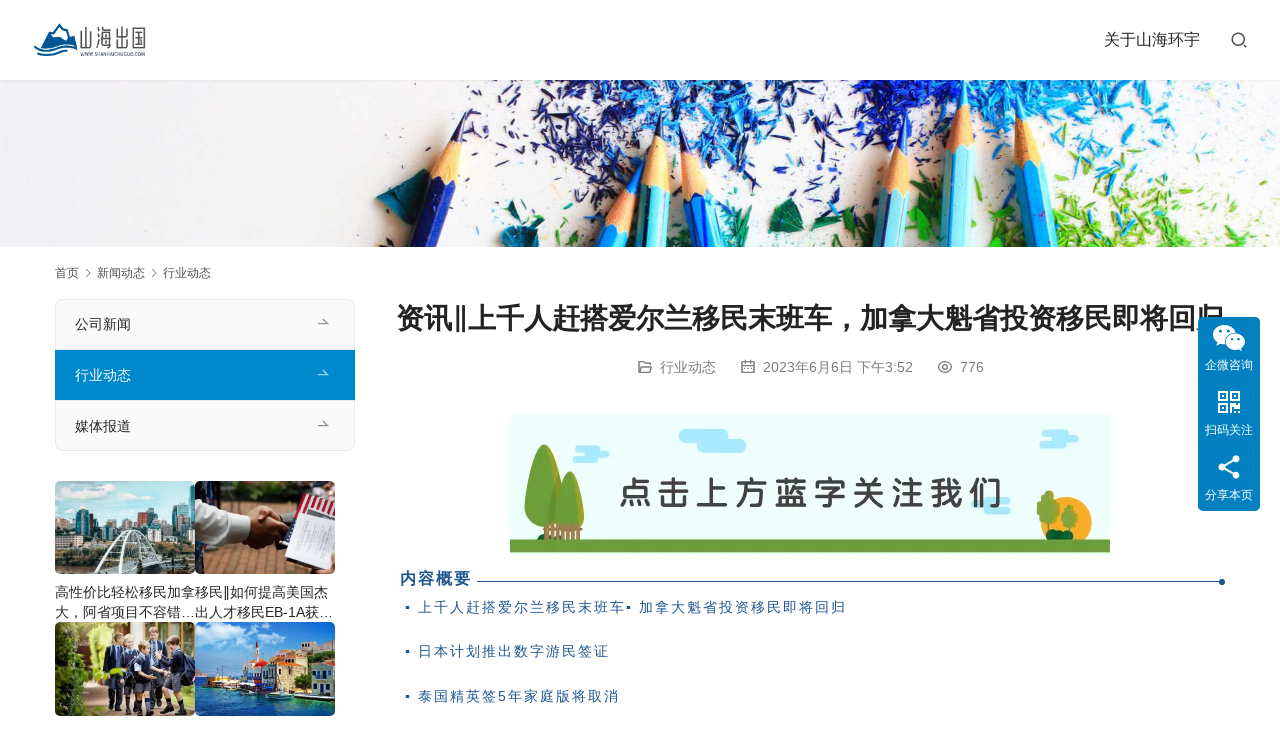

--- FILE ---
content_type: text/html; charset=UTF-8
request_url: https://www.shanhaichuguo.com/news/%E8%A1%8C%E4%B8%9A%E5%8A%A8%E6%80%81/5090/
body_size: 16357
content:
<!DOCTYPE html>
<html lang="zh-Hans">
<head>
<meta charset="UTF-8">
<meta http-equiv="X-UA-Compatible" content="IE=edge,chrome=1">
<meta name="renderer" content="webkit">
<meta name="viewport" content="width=device-width,initial-scale=1,maximum-scale=5">
<meta name="format-detection" content="telephone=no">
<title>资讯‖上千人赶搭爱尔兰移民末班车，加拿大魁省投资移民即将回归 - 山海环宇出国</title>
<meta name='robots' content='index, follow' />
<meta name="keywords" content="爱尔兰移民,加拿大移民">
<meta name="description" content="上千人赶搭爱尔兰移民末班车，加拿大魁省投资移民即将回归">
<meta property="og:type" content="article">
<meta property="og:url" content="https://www.shanhaichuguo.com/news/%E8%A1%8C%E4%B8%9A%E5%8A%A8%E6%80%81/5090/">
<meta property="og:site_name" content="山海环宇出国">
<meta property="og:title" content="资讯‖上千人赶搭爱尔兰移民末班车，加拿大魁省投资移民即将回归">
<meta property="og:image" content="https://shanhaichuguo.oss-cn-hangzhou.aliyuncs.com/wp-content/uploads/2023/06/frc-6d5a7a6248652530ff483cfbe1dee728.jpeg">
<meta property="og:description" content="上千人赶搭爱尔兰移民末班车，加拿大魁省投资移民即将回归">
<link rel="canonical" href="https://www.shanhaichuguo.com/news/%e8%a1%8c%e4%b8%9a%e5%8a%a8%e6%80%81/5090/">
<meta name="applicable-device" content="pc,mobile">
<meta http-equiv="Cache-Control" content="no-transform">
<link rel="shortcut icon" href="https://shanhaichuguo.oss-cn-hangzhou.aliyuncs.com/wp-content/uploads/2024/04/2024040907173166.png">
<meta name="keywords" content="山海移民" />
<meta name="description" content="内容概要 ▪ 上千人赶搭爱尔兰移民末班车▪ 加拿大魁省投资移民即将回归 ▪ 日本计划推出数字游民签证 ▪ 泰国精英签5年家庭版将取消 ▪ 295家机构可做海外远程公证 01 上千人赶搭爱尔兰移民末班车" />
<style id='wp-img-auto-sizes-contain-inline-css' type='text/css'>
img:is([sizes=auto i],[sizes^="auto," i]){contain-intrinsic-size:3000px 1500px}
/*# sourceURL=wp-img-auto-sizes-contain-inline-css */
</style>
<link rel='stylesheet' id='stylesheet-css' href='//www.shanhaichuguo.com/wp-content/uploads/wpcom/style.5.20.3.1734050179.css?ver=5.20.3' type='text/css' media='all' />
<link rel='stylesheet' id='material-icons-css' href='https://www.shanhaichuguo.com/wp-content/themes/module/themer/assets/css/material-icons.css?ver=5.20.3' type='text/css' media='all' />
<link rel='stylesheet' id='remixicon-css' href='https://www.shanhaichuguo.com/wp-content/themes/module/themer/assets/css/remixicon.css?ver=4.2.0' type='text/css' media='all' />
<link rel='stylesheet' id='font-awesome-css' href='https://www.shanhaichuguo.com/wp-content/themes/module/themer/assets/css/font-awesome.css?ver=5.20.3' type='text/css' media='all' />
<style id='wp-block-library-inline-css' type='text/css'>
:root{--wp-block-synced-color:#7a00df;--wp-block-synced-color--rgb:122,0,223;--wp-bound-block-color:var(--wp-block-synced-color);--wp-editor-canvas-background:#ddd;--wp-admin-theme-color:#007cba;--wp-admin-theme-color--rgb:0,124,186;--wp-admin-theme-color-darker-10:#006ba1;--wp-admin-theme-color-darker-10--rgb:0,107,160.5;--wp-admin-theme-color-darker-20:#005a87;--wp-admin-theme-color-darker-20--rgb:0,90,135;--wp-admin-border-width-focus:2px}@media (min-resolution:192dpi){:root{--wp-admin-border-width-focus:1.5px}}.wp-element-button{cursor:pointer}:root .has-very-light-gray-background-color{background-color:#eee}:root .has-very-dark-gray-background-color{background-color:#313131}:root .has-very-light-gray-color{color:#eee}:root .has-very-dark-gray-color{color:#313131}:root .has-vivid-green-cyan-to-vivid-cyan-blue-gradient-background{background:linear-gradient(135deg,#00d084,#0693e3)}:root .has-purple-crush-gradient-background{background:linear-gradient(135deg,#34e2e4,#4721fb 50%,#ab1dfe)}:root .has-hazy-dawn-gradient-background{background:linear-gradient(135deg,#faaca8,#dad0ec)}:root .has-subdued-olive-gradient-background{background:linear-gradient(135deg,#fafae1,#67a671)}:root .has-atomic-cream-gradient-background{background:linear-gradient(135deg,#fdd79a,#004a59)}:root .has-nightshade-gradient-background{background:linear-gradient(135deg,#330968,#31cdcf)}:root .has-midnight-gradient-background{background:linear-gradient(135deg,#020381,#2874fc)}:root{--wp--preset--font-size--normal:16px;--wp--preset--font-size--huge:42px}.has-regular-font-size{font-size:1em}.has-larger-font-size{font-size:2.625em}.has-normal-font-size{font-size:var(--wp--preset--font-size--normal)}.has-huge-font-size{font-size:var(--wp--preset--font-size--huge)}.has-text-align-center{text-align:center}.has-text-align-left{text-align:left}.has-text-align-right{text-align:right}.has-fit-text{white-space:nowrap!important}#end-resizable-editor-section{display:none}.aligncenter{clear:both}.items-justified-left{justify-content:flex-start}.items-justified-center{justify-content:center}.items-justified-right{justify-content:flex-end}.items-justified-space-between{justify-content:space-between}.screen-reader-text{border:0;clip-path:inset(50%);height:1px;margin:-1px;overflow:hidden;padding:0;position:absolute;width:1px;word-wrap:normal!important}.screen-reader-text:focus{background-color:#ddd;clip-path:none;color:#444;display:block;font-size:1em;height:auto;left:5px;line-height:normal;padding:15px 23px 14px;text-decoration:none;top:5px;width:auto;z-index:100000}html :where(.has-border-color){border-style:solid}html :where([style*=border-top-color]){border-top-style:solid}html :where([style*=border-right-color]){border-right-style:solid}html :where([style*=border-bottom-color]){border-bottom-style:solid}html :where([style*=border-left-color]){border-left-style:solid}html :where([style*=border-width]){border-style:solid}html :where([style*=border-top-width]){border-top-style:solid}html :where([style*=border-right-width]){border-right-style:solid}html :where([style*=border-bottom-width]){border-bottom-style:solid}html :where([style*=border-left-width]){border-left-style:solid}html :where(img[class*=wp-image-]){height:auto;max-width:100%}:where(figure){margin:0 0 1em}html :where(.is-position-sticky){--wp-admin--admin-bar--position-offset:var(--wp-admin--admin-bar--height,0px)}@media screen and (max-width:600px){html :where(.is-position-sticky){--wp-admin--admin-bar--position-offset:0px}}

/*# sourceURL=wp-block-library-inline-css */
</style><style id='global-styles-inline-css' type='text/css'>
:root{--wp--preset--aspect-ratio--square: 1;--wp--preset--aspect-ratio--4-3: 4/3;--wp--preset--aspect-ratio--3-4: 3/4;--wp--preset--aspect-ratio--3-2: 3/2;--wp--preset--aspect-ratio--2-3: 2/3;--wp--preset--aspect-ratio--16-9: 16/9;--wp--preset--aspect-ratio--9-16: 9/16;--wp--preset--color--black: #000000;--wp--preset--color--cyan-bluish-gray: #abb8c3;--wp--preset--color--white: #ffffff;--wp--preset--color--pale-pink: #f78da7;--wp--preset--color--vivid-red: #cf2e2e;--wp--preset--color--luminous-vivid-orange: #ff6900;--wp--preset--color--luminous-vivid-amber: #fcb900;--wp--preset--color--light-green-cyan: #7bdcb5;--wp--preset--color--vivid-green-cyan: #00d084;--wp--preset--color--pale-cyan-blue: #8ed1fc;--wp--preset--color--vivid-cyan-blue: #0693e3;--wp--preset--color--vivid-purple: #9b51e0;--wp--preset--gradient--vivid-cyan-blue-to-vivid-purple: linear-gradient(135deg,rgb(6,147,227) 0%,rgb(155,81,224) 100%);--wp--preset--gradient--light-green-cyan-to-vivid-green-cyan: linear-gradient(135deg,rgb(122,220,180) 0%,rgb(0,208,130) 100%);--wp--preset--gradient--luminous-vivid-amber-to-luminous-vivid-orange: linear-gradient(135deg,rgb(252,185,0) 0%,rgb(255,105,0) 100%);--wp--preset--gradient--luminous-vivid-orange-to-vivid-red: linear-gradient(135deg,rgb(255,105,0) 0%,rgb(207,46,46) 100%);--wp--preset--gradient--very-light-gray-to-cyan-bluish-gray: linear-gradient(135deg,rgb(238,238,238) 0%,rgb(169,184,195) 100%);--wp--preset--gradient--cool-to-warm-spectrum: linear-gradient(135deg,rgb(74,234,220) 0%,rgb(151,120,209) 20%,rgb(207,42,186) 40%,rgb(238,44,130) 60%,rgb(251,105,98) 80%,rgb(254,248,76) 100%);--wp--preset--gradient--blush-light-purple: linear-gradient(135deg,rgb(255,206,236) 0%,rgb(152,150,240) 100%);--wp--preset--gradient--blush-bordeaux: linear-gradient(135deg,rgb(254,205,165) 0%,rgb(254,45,45) 50%,rgb(107,0,62) 100%);--wp--preset--gradient--luminous-dusk: linear-gradient(135deg,rgb(255,203,112) 0%,rgb(199,81,192) 50%,rgb(65,88,208) 100%);--wp--preset--gradient--pale-ocean: linear-gradient(135deg,rgb(255,245,203) 0%,rgb(182,227,212) 50%,rgb(51,167,181) 100%);--wp--preset--gradient--electric-grass: linear-gradient(135deg,rgb(202,248,128) 0%,rgb(113,206,126) 100%);--wp--preset--gradient--midnight: linear-gradient(135deg,rgb(2,3,129) 0%,rgb(40,116,252) 100%);--wp--preset--font-size--small: 13px;--wp--preset--font-size--medium: 20px;--wp--preset--font-size--large: 36px;--wp--preset--font-size--x-large: 42px;--wp--preset--spacing--20: 0.44rem;--wp--preset--spacing--30: 0.67rem;--wp--preset--spacing--40: 1rem;--wp--preset--spacing--50: 1.5rem;--wp--preset--spacing--60: 2.25rem;--wp--preset--spacing--70: 3.38rem;--wp--preset--spacing--80: 5.06rem;--wp--preset--shadow--natural: 6px 6px 9px rgba(0, 0, 0, 0.2);--wp--preset--shadow--deep: 12px 12px 50px rgba(0, 0, 0, 0.4);--wp--preset--shadow--sharp: 6px 6px 0px rgba(0, 0, 0, 0.2);--wp--preset--shadow--outlined: 6px 6px 0px -3px rgb(255, 255, 255), 6px 6px rgb(0, 0, 0);--wp--preset--shadow--crisp: 6px 6px 0px rgb(0, 0, 0);}:where(.is-layout-flex){gap: 0.5em;}:where(.is-layout-grid){gap: 0.5em;}body .is-layout-flex{display: flex;}.is-layout-flex{flex-wrap: wrap;align-items: center;}.is-layout-flex > :is(*, div){margin: 0;}body .is-layout-grid{display: grid;}.is-layout-grid > :is(*, div){margin: 0;}:where(.wp-block-columns.is-layout-flex){gap: 2em;}:where(.wp-block-columns.is-layout-grid){gap: 2em;}:where(.wp-block-post-template.is-layout-flex){gap: 1.25em;}:where(.wp-block-post-template.is-layout-grid){gap: 1.25em;}.has-black-color{color: var(--wp--preset--color--black) !important;}.has-cyan-bluish-gray-color{color: var(--wp--preset--color--cyan-bluish-gray) !important;}.has-white-color{color: var(--wp--preset--color--white) !important;}.has-pale-pink-color{color: var(--wp--preset--color--pale-pink) !important;}.has-vivid-red-color{color: var(--wp--preset--color--vivid-red) !important;}.has-luminous-vivid-orange-color{color: var(--wp--preset--color--luminous-vivid-orange) !important;}.has-luminous-vivid-amber-color{color: var(--wp--preset--color--luminous-vivid-amber) !important;}.has-light-green-cyan-color{color: var(--wp--preset--color--light-green-cyan) !important;}.has-vivid-green-cyan-color{color: var(--wp--preset--color--vivid-green-cyan) !important;}.has-pale-cyan-blue-color{color: var(--wp--preset--color--pale-cyan-blue) !important;}.has-vivid-cyan-blue-color{color: var(--wp--preset--color--vivid-cyan-blue) !important;}.has-vivid-purple-color{color: var(--wp--preset--color--vivid-purple) !important;}.has-black-background-color{background-color: var(--wp--preset--color--black) !important;}.has-cyan-bluish-gray-background-color{background-color: var(--wp--preset--color--cyan-bluish-gray) !important;}.has-white-background-color{background-color: var(--wp--preset--color--white) !important;}.has-pale-pink-background-color{background-color: var(--wp--preset--color--pale-pink) !important;}.has-vivid-red-background-color{background-color: var(--wp--preset--color--vivid-red) !important;}.has-luminous-vivid-orange-background-color{background-color: var(--wp--preset--color--luminous-vivid-orange) !important;}.has-luminous-vivid-amber-background-color{background-color: var(--wp--preset--color--luminous-vivid-amber) !important;}.has-light-green-cyan-background-color{background-color: var(--wp--preset--color--light-green-cyan) !important;}.has-vivid-green-cyan-background-color{background-color: var(--wp--preset--color--vivid-green-cyan) !important;}.has-pale-cyan-blue-background-color{background-color: var(--wp--preset--color--pale-cyan-blue) !important;}.has-vivid-cyan-blue-background-color{background-color: var(--wp--preset--color--vivid-cyan-blue) !important;}.has-vivid-purple-background-color{background-color: var(--wp--preset--color--vivid-purple) !important;}.has-black-border-color{border-color: var(--wp--preset--color--black) !important;}.has-cyan-bluish-gray-border-color{border-color: var(--wp--preset--color--cyan-bluish-gray) !important;}.has-white-border-color{border-color: var(--wp--preset--color--white) !important;}.has-pale-pink-border-color{border-color: var(--wp--preset--color--pale-pink) !important;}.has-vivid-red-border-color{border-color: var(--wp--preset--color--vivid-red) !important;}.has-luminous-vivid-orange-border-color{border-color: var(--wp--preset--color--luminous-vivid-orange) !important;}.has-luminous-vivid-amber-border-color{border-color: var(--wp--preset--color--luminous-vivid-amber) !important;}.has-light-green-cyan-border-color{border-color: var(--wp--preset--color--light-green-cyan) !important;}.has-vivid-green-cyan-border-color{border-color: var(--wp--preset--color--vivid-green-cyan) !important;}.has-pale-cyan-blue-border-color{border-color: var(--wp--preset--color--pale-cyan-blue) !important;}.has-vivid-cyan-blue-border-color{border-color: var(--wp--preset--color--vivid-cyan-blue) !important;}.has-vivid-purple-border-color{border-color: var(--wp--preset--color--vivid-purple) !important;}.has-vivid-cyan-blue-to-vivid-purple-gradient-background{background: var(--wp--preset--gradient--vivid-cyan-blue-to-vivid-purple) !important;}.has-light-green-cyan-to-vivid-green-cyan-gradient-background{background: var(--wp--preset--gradient--light-green-cyan-to-vivid-green-cyan) !important;}.has-luminous-vivid-amber-to-luminous-vivid-orange-gradient-background{background: var(--wp--preset--gradient--luminous-vivid-amber-to-luminous-vivid-orange) !important;}.has-luminous-vivid-orange-to-vivid-red-gradient-background{background: var(--wp--preset--gradient--luminous-vivid-orange-to-vivid-red) !important;}.has-very-light-gray-to-cyan-bluish-gray-gradient-background{background: var(--wp--preset--gradient--very-light-gray-to-cyan-bluish-gray) !important;}.has-cool-to-warm-spectrum-gradient-background{background: var(--wp--preset--gradient--cool-to-warm-spectrum) !important;}.has-blush-light-purple-gradient-background{background: var(--wp--preset--gradient--blush-light-purple) !important;}.has-blush-bordeaux-gradient-background{background: var(--wp--preset--gradient--blush-bordeaux) !important;}.has-luminous-dusk-gradient-background{background: var(--wp--preset--gradient--luminous-dusk) !important;}.has-pale-ocean-gradient-background{background: var(--wp--preset--gradient--pale-ocean) !important;}.has-electric-grass-gradient-background{background: var(--wp--preset--gradient--electric-grass) !important;}.has-midnight-gradient-background{background: var(--wp--preset--gradient--midnight) !important;}.has-small-font-size{font-size: var(--wp--preset--font-size--small) !important;}.has-medium-font-size{font-size: var(--wp--preset--font-size--medium) !important;}.has-large-font-size{font-size: var(--wp--preset--font-size--large) !important;}.has-x-large-font-size{font-size: var(--wp--preset--font-size--x-large) !important;}
/*# sourceURL=global-styles-inline-css */
</style>

<style id='classic-theme-styles-inline-css' type='text/css'>
/*! This file is auto-generated */
.wp-block-button__link{color:#fff;background-color:#32373c;border-radius:9999px;box-shadow:none;text-decoration:none;padding:calc(.667em + 2px) calc(1.333em + 2px);font-size:1.125em}.wp-block-file__button{background:#32373c;color:#fff;text-decoration:none}
/*# sourceURL=/wp-includes/css/classic-themes.min.css */
</style>
<script type="text/javascript" src="https://www.shanhaichuguo.com/wp-includes/js/jquery/jquery.min.js?ver=3.7.1" id="jquery-core-js"></script>
<script type="text/javascript" src="https://www.shanhaichuguo.com/wp-includes/js/jquery/jquery-migrate.min.js?ver=3.4.1" id="jquery-migrate-js"></script>
<link rel="EditURI" type="application/rsd+xml" title="RSD" href="https://www.shanhaichuguo.com/xmlrpc.php?rsd" />
<meta name="sogou_site_verification" content="qodX3jBefH" />
<meta name="msvalidate.01" content="A0017C83DB63CA18D1ECE656C3D54151" />
<meta name="shenma-site-verification" content="48ea1e846cdd0db01164d6b080a20770_1712841550">

<link rel="icon" href="https://shanhaichuguo.oss-cn-hangzhou.aliyuncs.com/wp-content/uploads/2024/04/2024040907173166.png?x-oss-process=image%2Fquality,q_50%2Fresize,m_fill,w_150,h_150" sizes="32x32" />
<link rel="icon" href="https://shanhaichuguo.oss-cn-hangzhou.aliyuncs.com/wp-content/uploads/2024/04/2024040907173166.png?x-oss-process=image%2Fquality,q_50%2Fresize,m_fill,w_300,h_300" sizes="192x192" />
<link rel="apple-touch-icon" href="https://shanhaichuguo.oss-cn-hangzhou.aliyuncs.com/wp-content/uploads/2024/04/2024040907173166.png?x-oss-process=image%2Fquality,q_50%2Fresize,m_fill,w_300,h_300" />
<meta name="msapplication-TileImage" content="https://shanhaichuguo.oss-cn-hangzhou.aliyuncs.com/wp-content/uploads/2024/04/2024040907173166.png?x-oss-process=image%2Fquality,q_50%2Fresize,m_fill,w_300,h_300" />
<!--[if lte IE 11]><script src="https://www.shanhaichuguo.com/wp-content/themes/module/js/update.js"></script><![endif]-->
</head>
<body class="wp-singular post-template-default single single-post postid-5090 single-format-standard wp-theme-module lang-cn header-fixed">
<header id="header" class="header">
    <div class="container-fluid header-wrap">
        <div class="navbar-header">
                        <div class="logo">
                <a href="https://www.shanhaichuguo.com/" rel="home"><img src="https://shanhaichuguo.oss-cn-hangzhou.aliyuncs.com/wp-content/uploads/2024/04/2024041014430443.png" alt="山海环宇出国"></a>
            </div>
            <button type="button" class="navbar-toggle collapsed" data-toggle="collapse" data-target=".navbar-menu">
                <span class="icon-bar icon-bar-1"></span>
                <span class="icon-bar icon-bar-2"></span>
                <span class="icon-bar icon-bar-3"></span>
            </button>
        </div>

        <nav class="collapse navbar-collapse navbar-right navbar-menu">
            <ul id="menu-%e7%94%9f%e4%ba%a7%e7%8e%af%e5%a2%83%e8%8f%9c%e5%8d%95" class="nav navbar-nav main-menu wpcom-adv-menu menu-hover-style-2"><li class="menu-item"><a href="https://www.shanhaichuguo.com/aboutus/">关于山海环宇</a></li>
</ul><!-- /.navbar-collapse -->

            <div class="navbar-action">
                                    <div class="search-index">
                        <a class="search-icon" href="javascript:;" aria-label="搜索"><i class="wpcom-icon wi"><svg aria-hidden="true"><use xlink:href="#wi-search"></use></svg></i></a>
                        <form class="search-form" action="https://www.shanhaichuguo.com" method="get" role="search">
    <input type="text" class="keyword" name="s" maxlength="100" placeholder="输入关键词搜索..." value="">
    <button type="submit" class="submit" aria-label="Search"><i class="wpcom-icon wi"><svg aria-hidden="true"><use xlink:href="#wi-search"></use></svg></i></button>
</form>                    </div><!-- /.search-index -->
                                
                            </div>
        </nav>
    </div><!-- /.container -->
</header>
<div id="wrap">
<div class="banner banner-style-none">
    <img class="banner-img" src="https://www.shanhaichuguo.com/wp-content/themes/module/images/banner.jpg" alt="banner">
            <div class="banner-content">
            <div class="container">
                                            </div>
        </div>
    </div>
    <div class="container wrap">
        <ol class="breadcrumb" vocab="https://schema.org/" typeof="BreadcrumbList"><li class="home" property="itemListElement" typeof="ListItem"><a href="https://www.shanhaichuguo.com" property="item" typeof="WebPage"><span property="name" class="hide">山海环宇出国</span>首页</a><meta property="position" content="1"></li><li property="itemListElement" typeof="ListItem"><i class="wpcom-icon wi"><svg aria-hidden="true"><use xlink:href="#wi-arrow-right-3"></use></svg></i><a href="https://www.shanhaichuguo.com/news/" property="item" typeof="WebPage"><span property="name">新闻动态</span></a><meta property="position" content="2"></li><li property="itemListElement" typeof="ListItem"><i class="wpcom-icon wi"><svg aria-hidden="true"><use xlink:href="#wi-arrow-right-3"></use></svg></i><a href="https://www.shanhaichuguo.com/news/%e8%a1%8c%e4%b8%9a%e5%8a%a8%e6%80%81/" property="item" typeof="WebPage"><span property="name">行业动态</span></a><meta property="position" content="3"></li></ol>        <div class="main">
                            <div class="entry">
                                        <h1 class="entry-title">资讯‖上千人赶搭爱尔兰移民末班车，加拿大魁省投资移民即将回归</h1>
                    <div class="entry-meta">
        <span class="entry-emta-item"><i class="wpcom-icon wi"><svg aria-hidden="true"><use xlink:href="#wi-folder-open"></use></svg></i> <a href="https://www.shanhaichuguo.com/news/%e8%a1%8c%e4%b8%9a%e5%8a%a8%e6%80%81/" rel="category tag">行业动态</a></span>
    <time class="entry-emta-item entry-date published" datetime="2023-06-06T15:52:15+08:00" pubdate>
        <i class="wpcom-icon wi"><svg aria-hidden="true"><use xlink:href="#wi-date"></use></svg></i> 2023年6月6日 下午3:52    </time>
    <span class="entry-emta-item"><i class="wpcom-icon wi"><svg aria-hidden="true"><use xlink:href="#wi-eye"></use></svg></i> 776</span></div>                                        <div class="entry-content">
                        <section>
<section data-support="96编辑器" data-style-id="38575">
<section data-support="96编辑器" data-style-id="38575">
<section>
<section data-support="96编辑器" data-style-id="38575">
<section style="width: 100%; margin: 10px auto;" data-width="100%">
<section data-support="96编辑器" data-style-id="30159">
<section style="text-align: center; margin-top: 10px; margin-bottom: 10px;">
<section style="display: inline-block;">
<section><noscript><img decoding="async" src="https://shanhaichuguo.oss-cn-hangzhou.aliyuncs.com/wp-content/uploads/2023/06/frc-e6b4e24bbe13865d995956e818cd8038-8.gif" title="资讯‖上千人赶搭爱尔兰移民末班车，加拿大魁省投资移民即将回归插图" alt="资讯‖上千人赶搭爱尔兰移民末班车，加拿大魁省投资移民即将回归插图" /></noscript><img decoding="async" class="j-lazy" src="https://www.shanhaichuguo.com/wp-content/themes/module/themer/assets/images/lazy.png" data-original="https://shanhaichuguo.oss-cn-hangzhou.aliyuncs.com/wp-content/uploads/2023/06/frc-e6b4e24bbe13865d995956e818cd8038-8.gif" title="资讯‖上千人赶搭爱尔兰移民末班车，加拿大魁省投资移民即将回归插图1" alt="资讯‖上千人赶搭爱尔兰移民末班车，加拿大魁省投资移民即将回归插图1" /></section>
</section>
</section>
</section>
</section>
</section>
<section data-support="96编辑器" data-style-id="32662">
<section style="margin-top: 10px; margin-bottom: 10px;">
<section style="background-color: #fefefe; display: inline-block; font-size: 16px; letter-spacing: 2px; color: #205792; padding-right: 5px; padding-left: 5px; transform: rotateZ(0deg);"><strong>内容概要</strong></section>
<section style="margin-top: -14px;">
<section style="display: flex; justify-content: center; align-items: flex-end;">
<section style="width: 100%; height: 1px; background-color: #205792; margin-bottom: 3px;" data-width="100%"></section>
<section style="width: 6px; height: 6px; background-color: #205792; border-radius: 50%;"></section>
</section>
</section>
<section style="border-bottom: 4px solid #205792; padding: 10px;">
<section style="color: #205792; letter-spacing: 2px; font-size: 14px; line-height: 1.75em; text-align: left; margin-right: auto; margin-left: auto; width: 100%;" data-width="100%">▪ <span style="color: #205792; font-size: 14px; letter-spacing: 2px; text-align: left;"><span style="color: #205792; font-size: 14px; letter-spacing: 2px; text-align: left;">上千人赶搭爱尔兰移民末班车</span></span>▪ <span style="color: #205792; font-size: 14px; letter-spacing: 2px; text-align: left;"><span style="color: #205792; font-size: 14px; letter-spacing: 2px; text-align: left;">加拿大魁省投资移民即将回归</span></span></p>
<p>▪ <span style="color: #205792; font-size: 14px; letter-spacing: 2px; text-align: left;"><span style="color: #205792; font-size: 14px; letter-spacing: 2px; text-align: left;">日本计划推出数字游民签证</span></span></p>
<p>▪ <span style="color: #205792; font-size: 14px; letter-spacing: 2px; text-align: left;"><span style="color: #205792; font-size: 14px; letter-spacing: 2px; text-align: left;">泰国精英签5年家庭版将取消</span></span></p>
<p>▪ <span style="color: #205792; font-size: 14px; letter-spacing: 2px; text-align: left;"><span style="color: #205792; font-size: 14px; letter-spacing: 2px; text-align: left;">295家机构可做海外远程公证</span></span></p>
</section>
</section>
</section>
</section>
<section data-support="96编辑器" data-style-id="32582">
<section style="margin-top: 10px; margin-bottom: 10px; text-align: center;" data-align="title">
<section style="display: inline-block;">
<section style="background-color: #205792; padding: 2px;">
<section style="overflow: hidden;">
<section style="display: flex; align-items: center;">
<section style="margin-left: -7px; background-color: #fefefe; transform: skew(-25deg); -webkit-transform: skew(-25deg); -moz-transform: skew(-25deg); -ms-transform: skew(-25deg); -o-transform: skew(-25deg);">
<section style="color: #111; font-size: 16px; padding: 2px 10px 2px 15px; transform: skew(25deg); -webkit-transform: skew(25deg); -moz-transform: skew(25deg); -ms-transform: skew(25deg); -o-transform: skew(25deg);"><strong>01</strong></section>
</section>
</section>
</section>
</section>
</section>
</section>
</section>
</section>
</section>
<section style="padding: 2px 12px; letter-spacing: 2px; color: #fefefe; font-size: 16px;"><strong>上千人赶搭爱尔兰移民末班车</strong></section>
</section>
</section>
<p><span style="font-size: 15px; color: #888888;">今年2月15日爱尔兰关停了投资移民（IIP）计划，但2月15日之后已获批而没招满名额的项目，可以继续招募申请人递交移民申请，相当于给意向投资人留了一趟“移民末班车”。</span></p>
<p><span style="font-size: 15px; color: #888888;">据爱尔兰司法部秘书长最新透露，截至5月25日，爱尔兰仅今年就收到了1350宗移民申请案。今年不到半年就刷新了去年全年的历史最高纪录（1316宗申请），是疫情前申请量最高年份2019年（443宗）的3倍还多。</span></p>
<p><span style="font-size: 15px; color: #888888;">根据爱尔兰移民关停政策指导细则，5月15日以后，爱尔兰基金投资项目停止接收申请，但100万欧元企业投资项目和40万欧元捐款项目仍可接收移民申请，直至项目招募满额。</span></p>
<p><span style="font-size: 15px; color: #888888;">目前，“盟斯特橄榄球社区中心”捐款项目第二期仍在招募中，如果，您正在搜寻爱尔兰移民末班车名额，这个项目不容错过。</span></p>
<p style="text-align: center;"><noscript><img decoding="async" class="aligncenter" src="https://shanhaichuguo.oss-cn-hangzhou.aliyuncs.com/wp-content/uploads/2023/06/frc-6d5a7a6248652530ff483cfbe1dee728.jpg" title="资讯‖上千人赶搭爱尔兰移民末班车，加拿大魁省投资移民即将回归插图2" alt="资讯‖上千人赶搭爱尔兰移民末班车，加拿大魁省投资移民即将回归插图2" /></noscript><img decoding="async" class="aligncenter j-lazy" src="https://www.shanhaichuguo.com/wp-content/themes/module/themer/assets/images/lazy.png" data-original="https://shanhaichuguo.oss-cn-hangzhou.aliyuncs.com/wp-content/uploads/2023/06/frc-6d5a7a6248652530ff483cfbe1dee728.jpg" title="资讯‖上千人赶搭爱尔兰移民末班车，加拿大魁省投资移民即将回归插图3" alt="资讯‖上千人赶搭爱尔兰移民末班车，加拿大魁省投资移民即将回归插图3" /></p>
<p><span style="color: #888888; font-size: 15px; letter-spacing: 0.034em;"> </span></p>
<section style="margin-bottom: unset;" data-support="96编辑器" data-style-id="32582">
<section style="margin-top: 10px; margin-bottom: 10px; text-align: center;" data-align="title">
<section style="display: inline-block;">
<section style="background-color: #205792; padding: 2px;">
<section style="overflow: hidden;">
<section style="display: flex; align-items: center;">
<section style="margin-left: -7px; background-color: #fefefe; transform: skew(-25deg); -webkit-transform: skew(-25deg); -moz-transform: skew(-25deg); -ms-transform: skew(-25deg); -o-transform: skew(-25deg);">
<section style="color: #111; font-size: 16px; padding: 2px 10px 2px 15px; transform: skew(25deg); -webkit-transform: skew(25deg); -moz-transform: skew(25deg); -ms-transform: skew(25deg); -o-transform: skew(25deg);"><strong>02</strong></section>
</section>
</section>
</section>
</section>
</section>
</section>
</section>
<section style="padding: 2px 12px; letter-spacing: 2px; color: #fefefe; font-size: 16px;"><strong>加拿大魁省投资移民即将回归</strong></section>
<p><span style="font-size: 15px; color: #888888;">近日，加拿大魁省移民部长克里斯蒂娜·弗雷谢特 (Christine Fréchette)向国民议会提交提案，拟更新魁省2024~2027年移民计划。</span></p>
<p><span style="font-size: 15px; color: #888888;">此次改革最值得关注的是魁省投资移民计划(QIIP)，变化的重点主要包括：</span></p>
<p><span style="font-size: 15px; color: #888888;">1.投资要求：5年内投资100万加币+20万加币捐款的组合模式。</span></p>
<p><span style="font-size: 15px; color: #888888;">2.居留时长要求：在获得CSQ前，必须在魁省居住超过12个月。</span></p>
<p><span style="font-size: 15px; color: #888888;">3.语言要求：法语听力和口语达到B2水平（注：此前法语仅为加分选项，而非强制要求）。</span></p>
<p><span style="font-size: 15px; color: #888888;">4.打分将被取消：取消以前用于评估申请人的积分系统，通过取消各种标准累积积分的评估来简化申请流程。</span></p>
<p><span style="font-size: 15px; color: #888888;">这些变革细节将于6月7日开始在魁北克宪报进行为期45天的公示。</span></p>
<section style="margin-bottom: unset;" data-support="96编辑器" data-style-id="32582">
<section style="margin-top: 10px; margin-bottom: 10px; text-align: center;" data-align="title">
<section style="display: inline-block;">
<section style="background-color: #205792; padding: 2px;">
<section style="overflow: hidden;">
<section style="display: flex; align-items: center;">
<section style="margin-left: -7px; background-color: #fefefe; transform: skew(-25deg); -webkit-transform: skew(-25deg); -moz-transform: skew(-25deg); -ms-transform: skew(-25deg); -o-transform: skew(-25deg);">
<section style="color: #111; font-size: 16px; padding: 2px 10px 2px 15px; transform: skew(25deg); -webkit-transform: skew(25deg); -moz-transform: skew(25deg); -ms-transform: skew(25deg); -o-transform: skew(25deg);"><strong>03</strong></section>
</section>
<section style="padding: 2px 12px; letter-spacing: 2px; color: #fefefe; font-size: 16px;"><strong>日本计划推出数字游民签证</strong></section>
</section>
</section>
</section>
</section>
</section>
</section>
<p><span style="font-size: 15px; color: #888888;">据日本每日新闻5月28日报道，日本政府计划出台“数字游民签证”政策，通过为高技能人才创造便利环境，促进访日游客消费。数字游民指不需要到固定地点上班、依靠互联网便可谋生的人群。日本与69个国家和地区有免签政策，但规定停留期不得超过90天。目前，希望在日本工作90天以上的人必须获得工作签证，数字游民签证有望改变这种局面。</span></p>
<section style="margin-bottom: unset;" data-support="96编辑器" data-style-id="32582">
<section style="margin-top: 10px; margin-bottom: 10px; text-align: center;" data-align="title">
<section style="display: inline-block;">
<section style="background-color: #205792; padding: 2px;">
<section style="overflow: hidden;">
<section style="display: flex; align-items: center;">
<section style="margin-left: -7px; background-color: #fefefe; transform: skew(-25deg); -webkit-transform: skew(-25deg); -moz-transform: skew(-25deg); -ms-transform: skew(-25deg); -o-transform: skew(-25deg);">
<section style="color: #111; font-size: 16px; padding: 2px 10px 2px 15px; transform: skew(25deg); -webkit-transform: skew(25deg); -moz-transform: skew(25deg); -ms-transform: skew(25deg); -o-transform: skew(25deg);"><strong>04</strong></section>
</section>
<section style="padding: 2px 12px; letter-spacing: 2px; color: #fefefe; font-size: 16px;"><strong>泰国精英签5年家庭版将取消</strong></section>
</section>
</section>
</section>
</section>
</section>
</section>
<p><span style="font-size: 15px; color: #888888;">泰国政府宣布2023年6月16日起，正式取消泰国精英签证5年家庭版（80万铢2人）。已经持有该卡别的会员或正在申请该卡别的客户不受影响，2023年6月15日前申请EFE家庭卡别的客户仍然可以正常递交。</span></p>
<p><span style="font-size: 15px; color: #888888;">根据统计，办理泰国精英签会员排名前10的国家为：中国、英国、日本、美国、法国、澳大利亚、孟加拉、俄罗斯、德国、瑞士。</span></p>
<p style="text-align: center;"><noscript><img decoding="async" class="aligncenter" src="https://shanhaichuguo.oss-cn-hangzhou.aliyuncs.com/wp-content/uploads/2023/06/frc-82de6e91e8e151911939b030700c1259-1.png" title="资讯‖上千人赶搭爱尔兰移民末班车，加拿大魁省投资移民即将回归插图4" alt="资讯‖上千人赶搭爱尔兰移民末班车，加拿大魁省投资移民即将回归插图4" /></noscript><img decoding="async" class="aligncenter j-lazy" src="https://www.shanhaichuguo.com/wp-content/themes/module/themer/assets/images/lazy.png" data-original="https://shanhaichuguo.oss-cn-hangzhou.aliyuncs.com/wp-content/uploads/2023/06/frc-82de6e91e8e151911939b030700c1259-1.png" title="资讯‖上千人赶搭爱尔兰移民末班车，加拿大魁省投资移民即将回归插图5" alt="资讯‖上千人赶搭爱尔兰移民末班车，加拿大魁省投资移民即将回归插图5" /></p>
<section style="margin-bottom: unset;" data-support="96编辑器" data-style-id="32582">
<section style="margin-top: 10px; margin-bottom: 10px; text-align: center;" data-align="title">
<section style="display: inline-block;">
<section style="background-color: #205792; padding: 2px;">
<section style="overflow: hidden;">
<section style="display: flex; align-items: center;">
<section style="margin-left: -7px; background-color: #fefefe; transform: skew(-25deg); -webkit-transform: skew(-25deg); -moz-transform: skew(-25deg); -ms-transform: skew(-25deg); -o-transform: skew(-25deg);">
<section style="color: #111; font-size: 16px; padding: 2px 10px 2px 15px; transform: skew(25deg); -webkit-transform: skew(25deg); -moz-transform: skew(25deg); -ms-transform: skew(25deg); -o-transform: skew(25deg);"><strong>05</strong></section>
</section>
<section style="padding: 2px 12px; letter-spacing: 2px; color: #fefefe; font-size: 16px;"><strong>295家机构可做海外远程公证</strong></section>
</section>
</section>
</section>
</section>
</section>
</section>
<p><span style="font-size: 15px; color: #888888;">5月31日，司法部向社会公开295家公证机构与驻外使领馆共同开展海外远程视频公证，让公证服务惠及更多旅居海外的中国公民。</span></p>
<p><span style="font-size: 15px; color: #888888;">据司法部有关负责人介绍，2020年，司法部商外交部开展了海外远程视频公证试点。试点工作开展以来，试点公证机构与试点驻外使领馆坚持服务为民便民，解决了当事人因疫情等原因不能回国办理公证的难题，受到海外中国公民的广泛欢迎，取得良好成效。</span></p>
<p><span style="font-size: 15px; color: #888888;">在试点基础上，此次司法部商外交部，进一步推进海外远程视频公证工作，新增202家公证机构，目前共确定295家公证机构与驻外使领馆共同开展海外远程视频公证。</span></p>
<section style="outline: 0px; color: #222222; font-family: system-ui, -apple-system, BlinkMacSystemFont, 'Helvetica Neue', 'PingFang SC', 'Hiragino Sans GB', 'Microsoft YaHei UI', 'Microsoft YaHei', Arial, sans-serif; letter-spacing: 0.544px;">
<section style="outline: 0px;">
<section style="outline: 0px;">
<section style="outline: 0px;">
<section style="outline: 0px;">
<section style="outline: 0px;">
<section>
<section style="outline: 0px;" data-support="96编辑器" data-style-id="38797">
<section style="margin-top: 10px; margin-bottom: 10px; outline: 0px; text-align: left;">
<section style="padding: 20px 14px; outline: 0px; border-radius: 10px; box-sizing: border-box; border: 1px dashed #015794;">
<section style="outline: 0px; color: #323232; letter-spacing: 2px; font-size: 14px; line-height: 1.75em; text-align: justify; transform: rotateZ(0deg); -webkit-transform: rotateZ(0deg); -moz-transform: rotateZ(0deg); -ms-transform: rotateZ(0deg); -o-transform: rotateZ(0deg);">
<p style="outline: 0px;"><span style="outline: 0px; color: #888888; font-size: 14px;">声明：<br style="outline: 0px;" />1. 本公众号所发布内容，凡未注明“原创”等字样的均来源于网络善意转载，版权归原作者所有！<br style="outline: 0px;" />2.除本平台独家和原创，其他内容非本平台立场；<br style="outline: 0px;" />3.如千辛万苦未找到原作者或原始出处，请理解并联系我们；<br style="outline: 0px;" />4.文中部分图片源于网络。</span></p>
</section>
</section>
<section style="margin-top: -13px; margin-right: 15px; margin-left: auto; outline: 0px; width: 58px; background-color: #fefefe;"><noscript><img decoding="async" src="https://shanhaichuguo.oss-cn-hangzhou.aliyuncs.com/wp-content/uploads/2023/06/frc-524f5487ad94a6352fa09b85e03f7760-8.gif" title="资讯‖上千人赶搭爱尔兰移民末班车，加拿大魁省投资移民即将回归插图6" alt="资讯‖上千人赶搭爱尔兰移民末班车，加拿大魁省投资移民即将回归插图6" /></noscript><img decoding="async" class="j-lazy" src="https://www.shanhaichuguo.com/wp-content/themes/module/themer/assets/images/lazy.png" data-original="https://shanhaichuguo.oss-cn-hangzhou.aliyuncs.com/wp-content/uploads/2023/06/frc-524f5487ad94a6352fa09b85e03f7760-8.gif" title="资讯‖上千人赶搭爱尔兰移民末班车，加拿大魁省投资移民即将回归插图7" alt="资讯‖上千人赶搭爱尔兰移民末班车，加拿大魁省投资移民即将回归插图7" /></section>
</section>
</section>
</section>
<section style="outline: 0px; font-family: system-ui, -apple-system, BlinkMacSystemFont, Arial, sans-serif; letter-spacing: 0.544px;" data-style-type="5" data-id="1849214">
<section style="margin-bottom: 0px; color: #222222; letter-spacing: 0.544px; white-space: normal; outline: 0px; outline-offset: 1px; font-family: -apple-system, BlinkMacSystemFont, 'Helvetica Neue', 'PingFang SC', 'Hiragino Sans GB', 'Microsoft YaHei UI', 'Microsoft YaHei', Arial, sans-serif; font-size: 16px;">
<p style="outline: 0px; text-align: center;"><span style="font-size: 14px; letter-spacing: 0.544px; font-family: system-ui, -apple-system, BlinkMacSystemFont, Arial, sans-serif; color: #015794;">▼▼▼</span></p>
</section>
<section style="margin-bottom: 0px; color: #222222; font-family: system-ui, -apple-system, BlinkMacSystemFont, Arial, sans-serif; letter-spacing: 0.544px; white-space: normal; outline: 0px;" data-style-type="5" data-id="1849214">
<p style="margin-right: 0em; margin-left: 0em; letter-spacing: 0.544px; outline: 0px; font-size: 14px; text-align: center;">
</section>
</section>
</section>
</section>
</section>
</section>
</section>
</section>
<p style="display: none;">
                                            </div>

                    <div class="entry-footer">
    <div class="entry-tag"><a href="https://www.shanhaichuguo.com/tag/106" rel="tag">山海移民</a></div>
    <div class="entry-page">
                <p>上一篇：<a href="https://www.shanhaichuguo.com/news/%e8%a1%8c%e4%b8%9a%e5%8a%a8%e6%80%81/5097/" rel="prev">留学‖意大利留学半年的切身体会，这些建议太中肯了！</a></p>
        <p>下一篇：<a href="https://www.shanhaichuguo.com/news/%e8%a1%8c%e4%b8%9a%e5%8a%a8%e6%80%81/5079/" rel="next">留学‖跨专业转艺术的秘籍，意大利留学不容错过！</a></p>
            </div>
</div><h3 class="entry-related-title">相关内容</h3><ul class="entry-related "><li class="related-item"><a href="https://www.shanhaichuguo.com/news/%e8%a1%8c%e4%b8%9a%e5%8a%a8%e6%80%81/2083/" title="移民‖爱尔兰2023年预算案又出新措施，儿童保育及远程工作者将收获更多福利">移民‖爱尔兰2023年预算案又出新措施，儿童保育及远程工作者将收获更多福利</a></li><li class="related-item"><a href="https://www.shanhaichuguo.com/news/%e8%a1%8c%e4%b8%9a%e5%8a%a8%e6%80%81/4732/" title="留学‖盘点韩国盛产明星5所大学！看看有没有你家爱豆">留学‖盘点韩国盛产明星5所大学！看看有没有你家爱豆</a></li><li class="related-item"><a href="https://www.shanhaichuguo.com/news/%e8%a1%8c%e4%b8%9a%e5%8a%a8%e6%80%81/3246/" title="移民‖美国移民政策详解，EB1的‘’杰出人才‘’和 EB2的‘’专业人才‘’">移民‖美国移民政策详解，EB1的‘’杰出人才‘’和 EB2的‘’专业人才‘’</a></li><li class="related-item"><a href="https://www.shanhaichuguo.com/news/%e8%a1%8c%e4%b8%9a%e5%8a%a8%e6%80%81/2486/" title="留学‖教育部最新海归报告：10个留学8个回，这一代中国留学生怎么了？">留学‖教育部最新海归报告：10个留学8个回，这一代中国留学生怎么了？</a></li></ul>                </div>
                    </div>
            <aside class="sidebar sidebar-on-left">
        <div class="widget widget_nav_menu"><div class="menu-%e6%96%b0%e9%97%bb%e8%be%b9%e6%a0%8f%e8%8f%9c%e5%8d%95-container"><ul id="menu-%e6%96%b0%e9%97%bb%e8%be%b9%e6%a0%8f%e8%8f%9c%e5%8d%95" class="menu menu-hover-style-2"><li id="menu-item-1079" class="menu-item menu-item-1079"><a href="https://www.shanhaichuguo.com/news/%e5%85%ac%e5%8f%b8%e6%96%b0%e9%97%bb/">公司新闻</a></li>
<li id="menu-item-1080" class="menu-item current-post-ancestor current-menu-parent current-post-parent menu-item-1080"><a href="https://www.shanhaichuguo.com/news/%e8%a1%8c%e4%b8%9a%e5%8a%a8%e6%80%81/">行业动态</a></li>
<li id="menu-item-1081" class="menu-item menu-item-1081"><a href="https://www.shanhaichuguo.com/news/%e5%aa%92%e4%bd%93%e6%8a%a5%e9%81%93/">媒体报道</a></li>
</ul></div></div><div class="widget widget_lastest_products">                <ul class="p-list row">
                                            <li class="col-xs-12 col-md-12 p-item">
                            <div class="p-item-wrap">
                                <a class="thumb" href="https://www.shanhaichuguo.com/news/%e8%a1%8c%e4%b8%9a%e5%8a%a8%e6%80%81/5246/">
                                    <img width="480" height="320" src="https://www.shanhaichuguo.com/wp-content/themes/module/themer/assets/images/lazy.png" class="attachment-post-thumbnail size-post-thumbnail wp-post-image j-lazy" alt="高性价比轻松移民加拿大，阿省项目不容错过！" decoding="async" data-original="https://shanhaichuguo.oss-cn-hangzhou.aliyuncs.com/wp-content/uploads/2023/06/frc-b4f42cf7ec583b7738cfcff181122e47.jpeg?x-oss-process=image%2Fquality,q_50%2Fresize,m_fill,w_480,h_320" title="高性价比轻松移民加拿大，阿省项目不容错过！缩略图" />                                </a>
                                <h4 class="title">
                                    <a href="https://www.shanhaichuguo.com/news/%e8%a1%8c%e4%b8%9a%e5%8a%a8%e6%80%81/5246/" title="高性价比轻松移民加拿大，阿省项目不容错过！">
                                        高性价比轻松移民加拿大，阿省项目不容错过！                                    </a>
                                </h4>
                            </div>
                        </li>
                                            <li class="col-xs-12 col-md-12 p-item">
                            <div class="p-item-wrap">
                                <a class="thumb" href="https://www.shanhaichuguo.com/news/%e8%a1%8c%e4%b8%9a%e5%8a%a8%e6%80%81/3954/">
                                    <img width="480" height="320" src="https://www.shanhaichuguo.com/wp-content/themes/module/themer/assets/images/lazy.png" class="attachment-post-thumbnail size-post-thumbnail wp-post-image j-lazy" alt="移民‖如何提高美国杰出人才移民EB-1A获批率？这6大诀窍助您成功！" decoding="async" data-original="https://shanhaichuguo.oss-cn-hangzhou.aliyuncs.com/wp-content/uploads/2023/02/frc-77260cb22ad1c1e826ce32de37ab8adf.jpeg?x-oss-process=image%2Fquality,q_50%2Fresize,m_fill,w_480,h_320" title="移民‖如何提高美国杰出人才移民EB-1A获批率？这6大诀窍助您成功！缩略图" />                                </a>
                                <h4 class="title">
                                    <a href="https://www.shanhaichuguo.com/news/%e8%a1%8c%e4%b8%9a%e5%8a%a8%e6%80%81/3954/" title="移民‖如何提高美国杰出人才移民EB-1A获批率？这6大诀窍助您成功！">
                                        移民‖如何提高美国杰出人才移民EB-1A获批率？这6大诀窍助您成功！                                    </a>
                                </h4>
                            </div>
                        </li>
                                            <li class="col-xs-12 col-md-12 p-item">
                            <div class="p-item-wrap">
                                <a class="thumb" href="https://www.shanhaichuguo.com/news/%e8%a1%8c%e4%b8%9a%e5%8a%a8%e6%80%81/6080/">
                                    <img width="480" height="320" src="https://www.shanhaichuguo.com/wp-content/themes/module/themer/assets/images/lazy.png" class="attachment-post-thumbnail size-post-thumbnail wp-post-image j-lazy" alt="惊掉下巴！这些在英国可以享受福利待遇，你肯定想象不到" decoding="async" data-original="https://shanhaichuguo.oss-cn-hangzhou.aliyuncs.com/wp-content/uploads/2023/09/frc-4d82d38fc08e49d710997c0c70172274.jpeg?x-oss-process=image%2Fquality,q_50%2Fresize,m_fill,w_480,h_320" title="惊掉下巴！这些在英国可以享受福利待遇，你肯定想象不到缩略图" />                                </a>
                                <h4 class="title">
                                    <a href="https://www.shanhaichuguo.com/news/%e8%a1%8c%e4%b8%9a%e5%8a%a8%e6%80%81/6080/" title="惊掉下巴！这些在英国可以享受福利待遇，你肯定想象不到">
                                        惊掉下巴！这些在英国可以享受福利待遇，你肯定想象不到                                    </a>
                                </h4>
                            </div>
                        </li>
                                            <li class="col-xs-12 col-md-12 p-item">
                            <div class="p-item-wrap">
                                <a class="thumb" href="https://www.shanhaichuguo.com/news/%e8%a1%8c%e4%b8%9a%e5%8a%a8%e6%80%81/1958/">
                                    <img width="480" height="320" src="https://www.shanhaichuguo.com/wp-content/themes/module/themer/assets/images/lazy.png" class="attachment-post-thumbnail size-post-thumbnail wp-post-image j-lazy" alt="资讯‖希腊黄金签涨价，澳洲一项签证拟关停，美国发布10月签证公告" decoding="async" data-original="https://shanhaichuguo.oss-cn-hangzhou.aliyuncs.com/wp-content/uploads/2022/09/2022091408534172.jpg?x-oss-process=image%2Fquality,q_50%2Fresize,m_fill,w_480,h_320" title="资讯‖希腊黄金签涨价，澳洲一项签证拟关停，美国发布10月签证公告缩略图" />                                </a>
                                <h4 class="title">
                                    <a href="https://www.shanhaichuguo.com/news/%e8%a1%8c%e4%b8%9a%e5%8a%a8%e6%80%81/1958/" title="资讯‖希腊黄金签涨价，澳洲一项签证拟关停，美国发布10月签证公告">
                                        资讯‖希腊黄金签涨价，澳洲一项签证拟关停，美国发布10月签证公告                                    </a>
                                </h4>
                            </div>
                        </li>
                                            <li class="col-xs-12 col-md-12 p-item">
                            <div class="p-item-wrap">
                                <a class="thumb" href="https://www.shanhaichuguo.com/news/%e8%a1%8c%e4%b8%9a%e5%8a%a8%e6%80%81/2635/">
                                    <img width="480" height="320" src="https://www.shanhaichuguo.com/wp-content/themes/module/themer/assets/images/lazy.png" class="attachment-post-thumbnail size-post-thumbnail wp-post-image j-lazy" alt="移民‖英国首相特拉斯下课，却让移民英国的人看到了更多希望" decoding="async" data-original="https://shanhaichuguo.oss-cn-hangzhou.aliyuncs.com/wp-content/uploads/2022/10/2022102401253475.jpg?x-oss-process=image%2Fquality,q_50%2Fresize,m_fill,w_480,h_320" title="移民‖英国首相特拉斯下课，却让移民英国的人看到了更多希望缩略图" />                                </a>
                                <h4 class="title">
                                    <a href="https://www.shanhaichuguo.com/news/%e8%a1%8c%e4%b8%9a%e5%8a%a8%e6%80%81/2635/" title="移民‖英国首相特拉斯下课，却让移民英国的人看到了更多希望">
                                        移民‖英国首相特拉斯下课，却让移民英国的人看到了更多希望                                    </a>
                                </h4>
                            </div>
                        </li>
                                            <li class="col-xs-12 col-md-12 p-item">
                            <div class="p-item-wrap">
                                <a class="thumb" href="https://www.shanhaichuguo.com/news/%e8%a1%8c%e4%b8%9a%e5%8a%a8%e6%80%81/6125/">
                                    <img width="480" height="320" src="https://www.shanhaichuguo.com/wp-content/themes/module/themer/assets/images/lazy.png" class="attachment-post-thumbnail size-post-thumbnail wp-post-image j-lazy" alt="移民葡萄牙常见的9大问题，这些坑一定要及时了解！" decoding="async" data-original="https://shanhaichuguo.oss-cn-hangzhou.aliyuncs.com/wp-content/uploads/2023/09/frc-73e35d8e155ea1defbf5b501f097d4e9.png?x-oss-process=image%2Fquality,q_50%2Fresize,m_fill,w_480,h_320" title="移民葡萄牙常见的9大问题，这些坑一定要及时了解！缩略图" />                                </a>
                                <h4 class="title">
                                    <a href="https://www.shanhaichuguo.com/news/%e8%a1%8c%e4%b8%9a%e5%8a%a8%e6%80%81/6125/" title="移民葡萄牙常见的9大问题，这些坑一定要及时了解！">
                                        移民葡萄牙常见的9大问题，这些坑一定要及时了解！                                    </a>
                                </h4>
                            </div>
                        </li>
                                            <li class="col-xs-12 col-md-12 p-item">
                            <div class="p-item-wrap">
                                <a class="thumb" href="https://www.shanhaichuguo.com/news/%e8%a1%8c%e4%b8%9a%e5%8a%a8%e6%80%81/4919/">
                                    <img width="480" height="320" src="https://www.shanhaichuguo.com/wp-content/themes/module/themer/assets/images/lazy.png" class="attachment-post-thumbnail size-post-thumbnail wp-post-image j-lazy" alt="留学‖高难度美本商学院TOP25，竞争却异常激烈！" decoding="async" data-original="https://shanhaichuguo.oss-cn-hangzhou.aliyuncs.com/wp-content/uploads/2023/05/frc-e4ee0366d331ec23e20d1fe8862d452f.jpeg?x-oss-process=image%2Fquality,q_50%2Fresize,m_fill,w_480,h_320" title="留学‖高难度美本商学院TOP25，竞争却异常激烈！缩略图" />                                </a>
                                <h4 class="title">
                                    <a href="https://www.shanhaichuguo.com/news/%e8%a1%8c%e4%b8%9a%e5%8a%a8%e6%80%81/4919/" title="留学‖高难度美本商学院TOP25，竞争却异常激烈！">
                                        留学‖高难度美本商学院TOP25，竞争却异常激烈！                                    </a>
                                </h4>
                            </div>
                        </li>
                                            <li class="col-xs-12 col-md-12 p-item">
                            <div class="p-item-wrap">
                                <a class="thumb" href="https://www.shanhaichuguo.com/news/%e8%a1%8c%e4%b8%9a%e5%8a%a8%e6%80%81/5455/">
                                    <img width="480" height="320" src="https://www.shanhaichuguo.com/wp-content/themes/module/themer/assets/images/lazy.png" class="attachment-post-thumbnail size-post-thumbnail wp-post-image j-lazy" alt="留学‖去了这个地方1年后，说话都带有艺术气息！" decoding="async" data-original="https://shanhaichuguo.oss-cn-hangzhou.aliyuncs.com/wp-content/uploads/2023/06/frc-19888172a990408f2310553dc2b73365.jpeg?x-oss-process=image%2Fquality,q_50%2Fresize,m_fill,w_480,h_320" title="留学‖去了这个地方1年后，说话都带有艺术气息！缩略图" />                                </a>
                                <h4 class="title">
                                    <a href="https://www.shanhaichuguo.com/news/%e8%a1%8c%e4%b8%9a%e5%8a%a8%e6%80%81/5455/" title="留学‖去了这个地方1年后，说话都带有艺术气息！">
                                        留学‖去了这个地方1年后，说话都带有艺术气息！                                    </a>
                                </h4>
                            </div>
                        </li>
                                            <li class="col-xs-12 col-md-12 p-item">
                            <div class="p-item-wrap">
                                <a class="thumb" href="https://www.shanhaichuguo.com/news/%e8%a1%8c%e4%b8%9a%e5%8a%a8%e6%80%81/2927/">
                                    <img width="480" height="320" src="https://www.shanhaichuguo.com/wp-content/themes/module/themer/assets/images/lazy.png" class="attachment-post-thumbnail size-post-thumbnail wp-post-image j-lazy" alt="留学‖2022美国CS Rankings排名发布！卡梅稳坐第一，USCD赶超MIT！" decoding="async" data-original="https://shanhaichuguo.oss-cn-hangzhou.aliyuncs.com/wp-content/uploads/2022/11/frc-896072aea32e01620a23e3899c0a59b5.jpeg?x-oss-process=image%2Fquality,q_50%2Fresize,m_fill,w_480,h_320" title="留学‖2022美国CS Rankings排名发布！卡梅稳坐第一，USCD赶超MIT！缩略图" />                                </a>
                                <h4 class="title">
                                    <a href="https://www.shanhaichuguo.com/news/%e8%a1%8c%e4%b8%9a%e5%8a%a8%e6%80%81/2927/" title="留学‖2022美国CS Rankings排名发布！卡梅稳坐第一，USCD赶超MIT！">
                                        留学‖2022美国CS Rankings排名发布！卡梅稳坐第一，USCD赶超MIT！                                    </a>
                                </h4>
                            </div>
                        </li>
                                            <li class="col-xs-12 col-md-12 p-item">
                            <div class="p-item-wrap">
                                <a class="thumb" href="https://www.shanhaichuguo.com/news/%e8%a1%8c%e4%b8%9a%e5%8a%a8%e6%80%81/2188/">
                                    <img width="480" height="320" src="https://www.shanhaichuguo.com/wp-content/themes/module/themer/assets/images/lazy.png" class="attachment-post-thumbnail size-post-thumbnail wp-post-image j-lazy" alt="留学‖2023TIMES英国大学排名发布！牛津登顶，爱大挤进前十！" decoding="async" data-original="https://shanhaichuguo.oss-cn-hangzhou.aliyuncs.com/wp-content/uploads/2022/09/2022092706014524.png?x-oss-process=image%2Fquality,q_50%2Fresize,m_fill,w_480,h_320" title="留学‖2023TIMES英国大学排名发布！牛津登顶，爱大挤进前十！缩略图" />                                </a>
                                <h4 class="title">
                                    <a href="https://www.shanhaichuguo.com/news/%e8%a1%8c%e4%b8%9a%e5%8a%a8%e6%80%81/2188/" title="留学‖2023TIMES英国大学排名发布！牛津登顶，爱大挤进前十！">
                                        留学‖2023TIMES英国大学排名发布！牛津登顶，爱大挤进前十！                                    </a>
                                </h4>
                            </div>
                        </li>
                                    </ul>
            </div><div class="widget widget_lastest_news"><h3 class="widget-title"><span>热点新闻</span></h3>                <ul class="orderby-meta_value_num">
                                            <li><a href="https://www.shanhaichuguo.com/news/%e5%aa%92%e4%bd%93%e6%8a%a5%e9%81%93/2955/" title="移民‖胡润富豪榜：中国人移民数据大揭秘！">移民‖胡润富豪榜：中国人移民数据大揭秘！</a></li>
                                            <li><a href="https://www.shanhaichuguo.com/news/%e8%a1%8c%e4%b8%9a%e5%8a%a8%e6%80%81/2536/" title="移民‖加拿大10大高薪职业排行出炉，这些移民的热门职业太香了">移民‖加拿大10大高薪职业排行出炉，这些移民的热门职业太香了</a></li>
                                            <li><a href="https://www.shanhaichuguo.com/news/%e8%a1%8c%e4%b8%9a%e5%8a%a8%e6%80%81/3161/" title="退伍军人可以去美国留学吗">退伍军人可以去美国留学吗</a></li>
                                            <li><a href="https://www.shanhaichuguo.com/news/%e8%a1%8c%e4%b8%9a%e5%8a%a8%e6%80%81/3821/" title="移民‖选择马耳他移民的秘密，这里真是又美又富！">移民‖选择马耳他移民的秘密，这里真是又美又富！</a></li>
                                            <li><a href="https://www.shanhaichuguo.com/news/%e8%a1%8c%e4%b8%9a%e5%8a%a8%e6%80%81/6435/" title="保姆级攻略！2023年美国移民体检主要事项">保姆级攻略！2023年美国移民体检主要事项</a></li>
                                            <li><a href="https://www.shanhaichuguo.com/news/%e8%a1%8c%e4%b8%9a%e5%8a%a8%e6%80%81/2242/" title="留学‖必须打卡的10所美国大学图书馆，你最中意哪一个？">留学‖必须打卡的10所美国大学图书馆，你最中意哪一个？</a></li>
                                            <li><a href="https://www.shanhaichuguo.com/news/%e8%a1%8c%e4%b8%9a%e5%8a%a8%e6%80%81/4112/" title="游学‖重磅！2023最新美国游学活动火爆来袭！">游学‖重磅！2023最新美国游学活动火爆来袭！</a></li>
                                            <li><a href="https://www.shanhaichuguo.com/news/%e8%a1%8c%e4%b8%9a%e5%8a%a8%e6%80%81/2918/" title="移民‖移民卡塔尔，体验足球魅力，享受全球最富有国家的高福利！">移民‖移民卡塔尔，体验足球魅力，享受全球最富有国家的高福利！</a></li>
                                            <li><a href="https://www.shanhaichuguo.com/news/%e8%a1%8c%e4%b8%9a%e5%8a%a8%e6%80%81/1868/" title="移民‖藏在爱尔兰的这6条著名街道，让你沉浸式体验都柏林的历史与文艺">移民‖藏在爱尔兰的这6条著名街道，让你沉浸式体验都柏林的历史与文艺</a></li>
                                            <li><a href="https://www.shanhaichuguo.com/news/%e8%a1%8c%e4%b8%9a%e5%8a%a8%e6%80%81/1709/" title="移民‖在澳华人35年暴涨7倍，最大华人区原来是这里">移民‖在澳华人35年暴涨7倍，最大华人区原来是这里</a></li>
                                    </ul>
            </div><div class="widget widget_tag_cloud"><h3 class="widget-title"><span>热点标签</span></h3><div class="tagcloud"><a href="https://www.shanhaichuguo.com/tag/257" class="tag-cloud-link tag-link-257 tag-link-position-1" style="font-size: 8pt;" aria-label="亚洲移民 (1 项)">亚洲移民</a>
<a href="https://www.shanhaichuguo.com/tag/73" class="tag-cloud-link tag-link-73 tag-link-position-2" style="font-size: 10.258064516129pt;" aria-label="加拿大 (3 项)">加拿大</a>
<a href="https://www.shanhaichuguo.com/tag/161" class="tag-cloud-link tag-link-161 tag-link-position-3" style="font-size: 11.010752688172pt;" aria-label="加拿大留学 (4 项)">加拿大留学</a>
<a href="https://www.shanhaichuguo.com/tag/109" class="tag-cloud-link tag-link-109 tag-link-position-4" style="font-size: 19.365591397849pt;" aria-label="加拿大移民 (63 项)">加拿大移民</a>
<a href="https://www.shanhaichuguo.com/tag/93" class="tag-cloud-link tag-link-93 tag-link-position-5" style="font-size: 21.548387096774pt;" aria-label="山海出国 (125 项)">山海出国</a>
<a href="https://www.shanhaichuguo.com/tag/101" class="tag-cloud-link tag-link-101 tag-link-position-6" style="font-size: 22pt;" aria-label="山海留学 (145 项)">山海留学</a>
<a href="https://www.shanhaichuguo.com/tag/106" class="tag-cloud-link tag-link-106 tag-link-position-7" style="font-size: 21.47311827957pt;" aria-label="山海移民 (122 项)">山海移民</a>
<a href="https://www.shanhaichuguo.com/tag/103" class="tag-cloud-link tag-link-103 tag-link-position-8" style="font-size: 12.139784946237pt;" aria-label="希腊移民 (6 项)">希腊移民</a>
<a href="https://www.shanhaichuguo.com/tag/266" class="tag-cloud-link tag-link-266 tag-link-position-9" style="font-size: 8pt;" aria-label="德国留学 (1 项)">德国留学</a>
<a href="https://www.shanhaichuguo.com/tag/265" class="tag-cloud-link tag-link-265 tag-link-position-10" style="font-size: 13.268817204301pt;" aria-label="意大利留学 (9 项)">意大利留学</a>
<a href="https://www.shanhaichuguo.com/tag/295" class="tag-cloud-link tag-link-295 tag-link-position-11" style="font-size: 9.3548387096774pt;" aria-label="新加坡留学 (2 项)">新加坡留学</a>
<a href="https://www.shanhaichuguo.com/tag/133" class="tag-cloud-link tag-link-133 tag-link-position-12" style="font-size: 11.010752688172pt;" aria-label="新西兰留学 (4 项)">新西兰留学</a>
<a href="https://www.shanhaichuguo.com/tag/126" class="tag-cloud-link tag-link-126 tag-link-position-13" style="font-size: 11.010752688172pt;" aria-label="日本留学 (4 项)">日本留学</a>
<a href="https://www.shanhaichuguo.com/tag/159" class="tag-cloud-link tag-link-159 tag-link-position-14" style="font-size: 10.258064516129pt;" aria-label="日本移民 (3 项)">日本移民</a>
<a href="https://www.shanhaichuguo.com/tag/108" class="tag-cloud-link tag-link-108 tag-link-position-15" style="font-size: 13.268817204301pt;" aria-label="澳洲留学 (9 项)">澳洲留学</a>
<a href="https://www.shanhaichuguo.com/tag/100" class="tag-cloud-link tag-link-100 tag-link-position-16" style="font-size: 11.010752688172pt;" aria-label="澳洲移民 (4 项)">澳洲移民</a>
<a href="https://www.shanhaichuguo.com/tag/99" class="tag-cloud-link tag-link-99 tag-link-position-17" style="font-size: 16.129032258065pt;" aria-label="爱尔兰移民 (23 项)">爱尔兰移民</a>
<a href="https://www.shanhaichuguo.com/tag/307" class="tag-cloud-link tag-link-307 tag-link-position-18" style="font-size: 10.258064516129pt;" aria-label="瓦努阿图 (3 项)">瓦努阿图</a>
<a href="https://www.shanhaichuguo.com/tag/68" class="tag-cloud-link tag-link-68 tag-link-position-19" style="font-size: 15.978494623656pt;" aria-label="留学 (22 项)">留学</a>
<a href="https://www.shanhaichuguo.com/tag/71" class="tag-cloud-link tag-link-71 tag-link-position-20" style="font-size: 9.3548387096774pt;" aria-label="硕士 (2 项)">硕士</a>
<a href="https://www.shanhaichuguo.com/tag/69" class="tag-cloud-link tag-link-69 tag-link-position-21" style="font-size: 9.3548387096774pt;" aria-label="美国 (2 项)">美国</a>
<a href="https://www.shanhaichuguo.com/tag/165" class="tag-cloud-link tag-link-165 tag-link-position-22" style="font-size: 9.3548387096774pt;" aria-label="美国学校 (2 项)">美国学校</a>
<a href="https://www.shanhaichuguo.com/tag/102" class="tag-cloud-link tag-link-102 tag-link-position-23" style="font-size: 20.193548387097pt;" aria-label="美国留学 (83 项)">美国留学</a>
<a href="https://www.shanhaichuguo.com/tag/56" class="tag-cloud-link tag-link-56 tag-link-position-24" style="font-size: 17.10752688172pt;" aria-label="美国移民 (31 项)">美国移民</a>
<a href="https://www.shanhaichuguo.com/tag/95" class="tag-cloud-link tag-link-95 tag-link-position-25" style="font-size: 17.483870967742pt;" aria-label="英国留学 (35 项)">英国留学</a>
<a href="https://www.shanhaichuguo.com/tag/163" class="tag-cloud-link tag-link-163 tag-link-position-26" style="font-size: 9.3548387096774pt;" aria-label="英国移民 (2 项)">英国移民</a>
<a href="https://www.shanhaichuguo.com/tag/135" class="tag-cloud-link tag-link-135 tag-link-position-27" style="font-size: 10.258064516129pt;" aria-label="葡萄牙移民 (3 项)">葡萄牙移民</a>
<a href="https://www.shanhaichuguo.com/tag/267" class="tag-cloud-link tag-link-267 tag-link-position-28" style="font-size: 8pt;" aria-label="西班牙留学 (1 项)">西班牙留学</a>
<a href="https://www.shanhaichuguo.com/tag/156" class="tag-cloud-link tag-link-156 tag-link-position-29" style="font-size: 9.3548387096774pt;" aria-label="西班牙移民 (2 项)">西班牙移民</a>
<a href="https://www.shanhaichuguo.com/tag/158" class="tag-cloud-link tag-link-158 tag-link-position-30" style="font-size: 11.612903225806pt;" aria-label="马耳他移民 (5 项)">马耳他移民</a></div>
</div>    </aside>
    </div>
</div>
<footer class="footer footer-simple">
    <div class="container">
                        <div class="copyright">
            <ul class="footer-menu"><li id="menu-item-8611" class="menu-item menu-item-8611"><a href="https://www.shanhaichuguo.com/aboutus/">关于山海环宇</a></li>
</ul>            <p>Copyright © 2023-2024 山海出国 版权所有 <a href="https://beian.miit.gov.cn/" target="_blank" rel="nofollow noopener noreferrer">沪ICP备2023035528号-1</a> Powered by <a href="https://autopas.cn/?from=xmgoing.com" target="_blank" rel="noopener">奥特帕斯</a></p>
        </div>
    </div>
</footer>
            <div class="action action-style-1 action-color-1 action-pos-0" style="bottom:20%;">
                                                <div class="action-item">
                                    <i class="wpcom-icon fa fa-wechat action-item-icon"></i>                                    <span>企微咨询</span>                                    <div class="action-item-inner action-item-type-2">
                                        <h3 style="text-align: center;">您的专属管家</h3>
<p><img class="aligncenter" src="https://shanhaichuguo.oss-cn-hangzhou.aliyuncs.com/wp-content/uploads/2024/04/2024042407540129.png" alt="企微客服二维码" width="445" height="555" /></p>
<p style="text-align: center;">（微信扫一扫）</p>
                                    </div>
                                </div>
                                                                                    <div class="action-item">
                                    <i class="wpcom-icon fa fa-qrcode action-item-icon"></i>                                    <span>扫码关注</span>                                    <div class="action-item-inner action-item-type-2">
                                        <h3 style="text-align: center;">出国资讯早知道</h3>
<p><img class="aligncenter" src="https://shanhaichuguo.oss-cn-hangzhou.aliyuncs.com/wp-content/uploads/2024/04/qrcode_for_gh_f4a0206d9868_1280.jpg" alt="山海出国公众号二维码" width="1280" height="1280" /></p>
<pre style="text-align: center;">关注山海环宇出国微信订阅号</pre>
                                    </div>
                                </div>
                                                                                        <div class="action-item j-share">
                        <i class="wpcom-icon wi action-item-icon"><svg aria-hidden="true"><use xlink:href="#wi-share"></use></svg></i>                        <span>分享本页</span>                    </div>
                                    <div class="action-item gotop j-top">
                        <i class="wpcom-icon wi action-item-icon"><svg aria-hidden="true"><use xlink:href="#wi-arrow-up-2"></use></svg></i>                        <span>返回顶部</span>                    </div>
                            </div>
        <script type="speculationrules">
{"prefetch":[{"source":"document","where":{"and":[{"href_matches":"/*"},{"not":{"href_matches":["/wp-*.php","/wp-admin/*","/wp-content/uploads/*","/wp-content/*","/wp-content/plugins/*","/wp-content/themes/module/*","/*\\?(.+)"]}},{"not":{"selector_matches":"a[rel~=\"nofollow\"]"}},{"not":{"selector_matches":".no-prefetch, .no-prefetch a"}}]},"eagerness":"conservative"}]}
</script>
<script type="text/javascript" id="main-js-extra">
/* <![CDATA[ */
var _wpcom_js = {"webp":"?x-oss-process=image/format,webp","ajaxurl":"https://www.shanhaichuguo.com/wp-admin/admin-ajax.php","theme_url":"https://www.shanhaichuguo.com/wp-content/themes/module","slide_speed":"3000","is_admin":"0","lang":"zh_CN","js_lang":{"share_to":"\u5206\u4eab\u5230:","copy_done":"\u590d\u5236\u6210\u529f\uff01","copy_fail":"\u6d4f\u89c8\u5668\u6682\u4e0d\u652f\u6301\u62f7\u8d1d\u529f\u80fd","confirm":"\u786e\u5b9a","qrcode":"\u4e8c\u7ef4\u7801"},"share":"1","share_items":{"weibo":{"title":"\u5fae\u535a","icon":"weibo"},"wechat":{"title":"\u5fae\u4fe1","icon":"wechat"},"qq":{"title":"QQ\u597d\u53cb","icon":"qq"},"qzone":{"title":"QQ\u7a7a\u95f4","icon":"qzone"},"douban":{"name":"douban","title":"\u8c46\u74e3","icon":"douban"},"linkedin":{"title":"LinkedIn","icon":"linkedin"},"facebook":{"title":"Facebook","icon":"facebook"},"x":{"title":"X","icon":"twitter-x"},"twitter":{"title":"Twitter","icon":"twitter"},"tumblr":{"title":"Tumblr","icon":"tumblr"},"whatsapp":{"title":"WhatsApp","icon":"whatsapp"},"pinterest":{"title":"Pinterest","icon":"pinterest"},"line":{"title":"LINE","icon":"line"},"telegram":{"title":"Telegram","icon":"telegram"},"mail":{"title":"\u90ae\u4ef6","icon":"mail-fill"}},"lightbox":"1","post_id":"5090","menu_style":"0","fixed_sidebar":""};
//# sourceURL=main-js-extra
/* ]]> */
</script>
<script type="text/javascript" src="https://www.shanhaichuguo.com/wp-content/themes/module/js/main.js?ver=5.20.3" id="main-js"></script>
<script type="text/javascript" src="https://www.shanhaichuguo.com/wp-content/themes/module/themer/assets/js/icons-2.8.8.js?ver=5.20.3" id="wpcom-icons-js"></script>
<script>
var _hmt = _hmt || [];
(function() {
  var hm = document.createElement("script");
  hm.src = "https://hm.baidu.com/hm.js?3efd4c26a88e5a5ab1f4b0bf24542e26";
  var s = document.getElementsByTagName("script")[0]; 
  s.parentNode.insertBefore(hm, s);
})();
</script>
    <script type="application/ld+json">
        {
            "@context": "https://schema.org",
            "@type": "Article",
            "@id": "https://www.shanhaichuguo.com/news/%e8%a1%8c%e4%b8%9a%e5%8a%a8%e6%80%81/5090/",
            "url": "https://www.shanhaichuguo.com/news/%e8%a1%8c%e4%b8%9a%e5%8a%a8%e6%80%81/5090/",
            "headline": "资讯‖上千人赶搭爱尔兰移民末班车，加拿大魁省投资移民即将回归",
             "image": ["https://shanhaichuguo.oss-cn-hangzhou.aliyuncs.com/wp-content/uploads/2023/06/frc-e6b4e24bbe13865d995956e818cd8038-8.gif","https://shanhaichuguo.oss-cn-hangzhou.aliyuncs.com/wp-content/uploads/2023/06/frc-6d5a7a6248652530ff483cfbe1dee728.jpg","https://shanhaichuguo.oss-cn-hangzhou.aliyuncs.com/wp-content/uploads/2023/06/frc-82de6e91e8e151911939b030700c1259-1.png"],
             "description": "内容概要 ▪ 上千人赶搭爱尔兰移民末班车▪ 加拿大魁省投资移民即将回归 ▪ 日本计划推出数字游民签证 ▪ 泰国精英签5年家庭版将取消 ▪ 295家机构可做海外远程公证 01 上千人赶搭爱尔兰移民末班车 今年2月15日爱尔兰关停了投资移民（IIP）计划，但2月15日之后已获批而没招满名额的项目，可以继续招募申请人递交移民…",
            "datePublished": "2023-06-06T15:52:15+08:00",
            "dateModified": "2024-01-16T15:06:59+08:00",
            "author": {"@type":"Person","name":"adminshanhai","url":"https://www.shanhaichuguo.com/author/shanhaichuguo/"}        }
    </script>
</body>
</html>

--- FILE ---
content_type: application/javascript
request_url: https://www.shanhaichuguo.com/wp-content/themes/module/js/main.js?ver=5.20.3
body_size: 85339
content:
!function(e){"function"==typeof define&&define.amd?define(e):e()}((function(){"use strict";var e,t,i="undefined"!=typeof globalThis?globalThis:"undefined"!=typeof window?window:"undefined"!=typeof global?global:"undefined"!=typeof self?self:{};function a(e){return e&&e.__esModule&&Object.prototype.hasOwnProperty.call(e,"default")?e.default:e}function n(e){if(e.__esModule)return e;var t=e.default;if("function"==typeof t){var i=function e(){return this instanceof e?Reflect.construct(t,arguments,this.constructor):t.apply(this,arguments)};i.prototype=t.prototype}else i={};return Object.defineProperty(i,"__esModule",{value:!0}),Object.keys(e).forEach((function(t){var a=Object.getOwnPropertyDescriptor(e,t);Object.defineProperty(i,t,a.get?a:{enumerable:!0,get:function(){return e[t]}})})),i}function r(e,t){var i=Object.keys(e);if(Object.getOwnPropertySymbols){var a=Object.getOwnPropertySymbols(e);t&&(a=a.filter((function(t){return Object.getOwnPropertyDescriptor(e,t).enumerable}))),i.push.apply(i,a)}return i}function o(e){for(var t=1;t<arguments.length;t++){var i=null!=arguments[t]?arguments[t]:{};t%2?r(Object(i),!0).forEach((function(t){p(e,t,i[t])})):Object.getOwnPropertyDescriptors?Object.defineProperties(e,Object.getOwnPropertyDescriptors(i)):r(Object(i)).forEach((function(t){Object.defineProperty(e,t,Object.getOwnPropertyDescriptor(i,t))}))}return e}function s(){s=function(){return t};var e,t={},i=Object.prototype,a=i.hasOwnProperty,n=Object.defineProperty||function(e,t,i){e[t]=i.value},r="function"==typeof Symbol?Symbol:{},o=r.iterator||"@@iterator",l=r.asyncIterator||"@@asyncIterator",c=r.toStringTag||"@@toStringTag";function d(e,t,i){return Object.defineProperty(e,t,{value:i,enumerable:!0,configurable:!0,writable:!0}),e[t]}try{d({},"")}catch(e){d=function(e,t,i){return e[t]=i}}function u(e,t,i,a){var r=t&&t.prototype instanceof w?t:w,o=Object.create(r.prototype),s=new A(a||[]);return n(o,"_invoke",{value:_(e,i,s)}),o}function p(e,t,i){try{return{type:"normal",arg:e.call(t,i)}}catch(e){return{type:"throw",arg:e}}}t.wrap=u;var h="suspendedStart",f="suspendedYield",m="executing",v="completed",g={};function w(){}function y(){}function b(){}var x={};d(x,o,(function(){return this}));var E=Object.getPrototypeOf,S=E&&E(E(L([])));S&&S!==i&&a.call(S,o)&&(x=S);var T=b.prototype=w.prototype=Object.create(x);function C(e){["next","throw","return"].forEach((function(t){d(e,t,(function(e){return this._invoke(t,e)}))}))}function P(e,t){function i(n,r,o,s){var l=p(e[n],e,r);if("throw"!==l.type){var c=l.arg,d=c.value;return d&&"object"==typeof d&&a.call(d,"__await")?t.resolve(d.__await).then((function(e){i("next",e,o,s)}),(function(e){i("throw",e,o,s)})):t.resolve(d).then((function(e){c.value=e,o(c)}),(function(e){return i("throw",e,o,s)}))}s(l.arg)}var r;n(this,"_invoke",{value:function(e,a){function n(){return new t((function(t,n){i(e,a,t,n)}))}return r=r?r.then(n,n):n()}})}function _(t,i,a){var n=h;return function(r,o){if(n===m)throw Error("Generator is already running");if(n===v){if("throw"===r)throw o;return{value:e,done:!0}}for(a.method=r,a.arg=o;;){var s=a.delegate;if(s){var l=k(s,a);if(l){if(l===g)continue;return l}}if("next"===a.method)a.sent=a._sent=a.arg;else if("throw"===a.method){if(n===h)throw n=v,a.arg;a.dispatchException(a.arg)}else"return"===a.method&&a.abrupt("return",a.arg);n=m;var c=p(t,i,a);if("normal"===c.type){if(n=a.done?v:f,c.arg===g)continue;return{value:c.arg,done:a.done}}"throw"===c.type&&(n=v,a.method="throw",a.arg=c.arg)}}}function k(t,i){var a=i.method,n=t.iterator[a];if(n===e)return i.delegate=null,"throw"===a&&t.iterator.return&&(i.method="return",i.arg=e,k(t,i),"throw"===i.method)||"return"!==a&&(i.method="throw",i.arg=new TypeError("The iterator does not provide a '"+a+"' method")),g;var r=p(n,t.iterator,i.arg);if("throw"===r.type)return i.method="throw",i.arg=r.arg,i.delegate=null,g;var o=r.arg;return o?o.done?(i[t.resultName]=o.value,i.next=t.nextLoc,"return"!==i.method&&(i.method="next",i.arg=e),i.delegate=null,g):o:(i.method="throw",i.arg=new TypeError("iterator result is not an object"),i.delegate=null,g)}function I(e){var t={tryLoc:e[0]};1 in e&&(t.catchLoc=e[1]),2 in e&&(t.finallyLoc=e[2],t.afterLoc=e[3]),this.tryEntries.push(t)}function M(e){var t=e.completion||{};t.type="normal",delete t.arg,e.completion=t}function A(e){this.tryEntries=[{tryLoc:"root"}],e.forEach(I,this),this.reset(!0)}function L(t){if(t||""===t){var i=t[o];if(i)return i.call(t);if("function"==typeof t.next)return t;if(!isNaN(t.length)){var n=-1,r=function i(){for(;++n<t.length;)if(a.call(t,n))return i.value=t[n],i.done=!1,i;return i.value=e,i.done=!0,i};return r.next=r}}throw new TypeError(typeof t+" is not iterable")}return y.prototype=b,n(T,"constructor",{value:b,configurable:!0}),n(b,"constructor",{value:y,configurable:!0}),y.displayName=d(b,c,"GeneratorFunction"),t.isGeneratorFunction=function(e){var t="function"==typeof e&&e.constructor;return!!t&&(t===y||"GeneratorFunction"===(t.displayName||t.name))},t.mark=function(e){return Object.setPrototypeOf?Object.setPrototypeOf(e,b):(e.__proto__=b,d(e,c,"GeneratorFunction")),e.prototype=Object.create(T),e},t.awrap=function(e){return{__await:e}},C(P.prototype),d(P.prototype,l,(function(){return this})),t.AsyncIterator=P,t.async=function(e,i,a,n,r){void 0===r&&(r=Promise);var o=new P(u(e,i,a,n),r);return t.isGeneratorFunction(i)?o:o.next().then((function(e){return e.done?e.value:o.next()}))},C(T),d(T,c,"Generator"),d(T,o,(function(){return this})),d(T,"toString",(function(){return"[object Generator]"})),t.keys=function(e){var t=Object(e),i=[];for(var a in t)i.push(a);return i.reverse(),function e(){for(;i.length;){var a=i.pop();if(a in t)return e.value=a,e.done=!1,e}return e.done=!0,e}},t.values=L,A.prototype={constructor:A,reset:function(t){if(this.prev=0,this.next=0,this.sent=this._sent=e,this.done=!1,this.delegate=null,this.method="next",this.arg=e,this.tryEntries.forEach(M),!t)for(var i in this)"t"===i.charAt(0)&&a.call(this,i)&&!isNaN(+i.slice(1))&&(this[i]=e)},stop:function(){this.done=!0;var e=this.tryEntries[0].completion;if("throw"===e.type)throw e.arg;return this.rval},dispatchException:function(t){if(this.done)throw t;var i=this;function n(a,n){return s.type="throw",s.arg=t,i.next=a,n&&(i.method="next",i.arg=e),!!n}for(var r=this.tryEntries.length-1;r>=0;--r){var o=this.tryEntries[r],s=o.completion;if("root"===o.tryLoc)return n("end");if(o.tryLoc<=this.prev){var l=a.call(o,"catchLoc"),c=a.call(o,"finallyLoc");if(l&&c){if(this.prev<o.catchLoc)return n(o.catchLoc,!0);if(this.prev<o.finallyLoc)return n(o.finallyLoc)}else if(l){if(this.prev<o.catchLoc)return n(o.catchLoc,!0)}else{if(!c)throw Error("try statement without catch or finally");if(this.prev<o.finallyLoc)return n(o.finallyLoc)}}}},abrupt:function(e,t){for(var i=this.tryEntries.length-1;i>=0;--i){var n=this.tryEntries[i];if(n.tryLoc<=this.prev&&a.call(n,"finallyLoc")&&this.prev<n.finallyLoc){var r=n;break}}r&&("break"===e||"continue"===e)&&r.tryLoc<=t&&t<=r.finallyLoc&&(r=null);var o=r?r.completion:{};return o.type=e,o.arg=t,r?(this.method="next",this.next=r.finallyLoc,g):this.complete(o)},complete:function(e,t){if("throw"===e.type)throw e.arg;return"break"===e.type||"continue"===e.type?this.next=e.arg:"return"===e.type?(this.rval=this.arg=e.arg,this.method="return",this.next="end"):"normal"===e.type&&t&&(this.next=t),g},finish:function(e){for(var t=this.tryEntries.length-1;t>=0;--t){var i=this.tryEntries[t];if(i.finallyLoc===e)return this.complete(i.completion,i.afterLoc),M(i),g}},catch:function(e){for(var t=this.tryEntries.length-1;t>=0;--t){var i=this.tryEntries[t];if(i.tryLoc===e){var a=i.completion;if("throw"===a.type){var n=a.arg;M(i)}return n}}throw Error("illegal catch attempt")},delegateYield:function(t,i,a){return this.delegate={iterator:L(t),resultName:i,nextLoc:a},"next"===this.method&&(this.arg=e),g}},t}function l(e){var t=function(e,t){if("object"!=typeof e||!e)return e;var i=e[Symbol.toPrimitive];if(void 0!==i){var a=i.call(e,t||"default");if("object"!=typeof a)return a;throw new TypeError("@@toPrimitive must return a primitive value.")}return("string"===t?String:Number)(e)}(e,"string");return"symbol"==typeof t?t:t+""}function c(e){return c="function"==typeof Symbol&&"symbol"==typeof Symbol.iterator?function(e){return typeof e}:function(e){return e&&"function"==typeof Symbol&&e.constructor===Symbol&&e!==Symbol.prototype?"symbol":typeof e},c(e)}function d(e,t,i,a,n,r,o){try{var s=e[r](o),l=s.value}catch(e){return void i(e)}s.done?t(l):Promise.resolve(l).then(a,n)}function u(e,t){for(var i=0;i<t.length;i++){var a=t[i];a.enumerable=a.enumerable||!1,a.configurable=!0,"value"in a&&(a.writable=!0),Object.defineProperty(e,l(a.key),a)}}function p(e,t,i){return(t=l(t))in e?Object.defineProperty(e,t,{value:i,enumerable:!0,configurable:!0,writable:!0}):e[t]=i,e}function h(e,t){return function(e){if(Array.isArray(e))return e}(e)||function(e,t){var i=null==e?null:"undefined"!=typeof Symbol&&e[Symbol.iterator]||e["@@iterator"];if(null!=i){var a,n,r,o,s=[],l=!0,c=!1;try{if(r=(i=i.call(e)).next,0===t){if(Object(i)!==i)return;l=!1}else for(;!(l=(a=r.call(i)).done)&&(s.push(a.value),s.length!==t);l=!0);}catch(e){c=!0,n=e}finally{try{if(!l&&null!=i.return&&(o=i.return(),Object(o)!==o))return}finally{if(c)throw n}}return s}}(e,t)||m(e,t)||function(){throw new TypeError("Invalid attempt to destructure non-iterable instance.\nIn order to be iterable, non-array objects must have a [Symbol.iterator]() method.")}()}function f(e){return function(e){if(Array.isArray(e))return v(e)}(e)||function(e){if("undefined"!=typeof Symbol&&null!=e[Symbol.iterator]||null!=e["@@iterator"])return Array.from(e)}(e)||m(e)||function(){throw new TypeError("Invalid attempt to spread non-iterable instance.\nIn order to be iterable, non-array objects must have a [Symbol.iterator]() method.")}()}function m(e,t){if(e){if("string"==typeof e)return v(e,t);var i=Object.prototype.toString.call(e).slice(8,-1);return"Object"===i&&e.constructor&&(i=e.constructor.name),"Map"===i||"Set"===i?Array.from(e):"Arguments"===i||/^(?:Ui|I)nt(?:8|16|32)(?:Clamped)?Array$/.test(i)?v(e,t):void 0}}function v(e,t){(null==t||t>e.length)&&(t=e.length);for(var i=0,a=new Array(t);i<t;i++)a[i]=e[i];return a}(e=jQuery).fn.emulateTransitionEnd=function(t){var i=!1,a=this;return e(this).one("wpcomTransitionEnd",(function(){i=!0})),setTimeout((function(){i||e(a).trigger(e.__transition.end)}),t),this},e((function(){e.__transition=function(){var e=document.createElement("wpcom"),t={WebkitTransition:"webkitTransitionEnd",MozTransition:"transitionend",OTransition:"oTransitionEnd otransitionend",transition:"transitionend"};for(var i in t)if(void 0!==e.style[i])return{end:t[i]};return!1}(),e.__transition&&(e.event.special.wpcomTransitionEnd={bindType:e.__transition.end,delegateType:e.__transition.end,handle:function(t){if(e(t.target).is(this))return t.handleObj.handler.apply(this,arguments)}})})),function(e){var t='[data-dismiss="alert"], [data-wpcom-dismiss="alert"]',i=function(i){e(i).on("click",t,this.close)};i.TRANSITION_DURATION=150,i.prototype.close=function(t){var a=e(this),n=a.attr("data-target");n||(n=(n=a.attr("href"))&&n.replace(/.*(?=#[^\s]*$)/,"")),n="#"===n?[]:n;var r=e(document).find(n);function o(){r.detach().trigger("closed.wpcom.alert").remove()}t&&t.preventDefault(),r.length||(r=a.closest(".wpcom-alert")),r.trigger(t=e.Event("close.wpcom.alert")),t.isDefaultPrevented()||(r.removeClass("in"),e.__transition&&r.hasClass("fade")?r.one("wpcomTransitionEnd",o).emulateTransitionEnd(i.TRANSITION_DURATION):o())};var a=e.fn._alert;e.fn._alert=function(t){return this.each((function(){var a=e(this),n=a.data("wpcom.alert");n||a.data("wpcom.alert",n=new i(this)),"string"==typeof t&&n[t].call(a)}))},e.fn._alert.Constructor=i,e.fn._alert.noConflict=function(){return e.fn._alert=a,this},e(document).on("click.wpcom.alert.data-api",t,i.prototype.close)}(jQuery),function(e){var t=function t(i,a){this.$element=e(i),this.options=e.extend({},t.DEFAULTS,a),this.$trigger=e('[data-toggle="collapse"][href="#'+i.id+'"],[data-toggle="collapse"][data-target="#'+i.id+'"]'),this.transitioning=null,this.options.parent?this.$parent=this.getParent():this.addAriaAndCollapsedClass(this.$element,this.$trigger),this.options.toggle&&this.toggle()};function i(t){var i,a=t.attr("data-target")||(i=t.attr("href"))&&i.replace(/.*(?=#[^\s]+$)/,"");return e(document).find(a)}function a(i){return this.each((function(){var a=e(this),n=a.data("bs.collapse"),r=e.extend({},t.DEFAULTS,a.data(),"object"==c(i)&&i);!n&&r.toggle&&/show|hide/.test(i)&&(r.toggle=!1),n||a.data("bs.collapse",n=new t(this,r)),"string"==typeof i&&n[i]()}))}t.VERSION="3.4.1",t.TRANSITION_DURATION=350,t.DEFAULTS={toggle:!0},t.prototype.dimension=function(){return this.$element.hasClass("width")?"width":"height"},t.prototype.show=function(){if(!this.transitioning&&!this.$element.hasClass("in")){var i,n=this.$parent&&this.$parent.children(".panel").children(".in, .collapsing");if(!(n&&n.length&&(i=n.data("bs.collapse"))&&i.transitioning)){var r=e.Event("show.bs.collapse");if(this.$element.trigger(r),!r.isDefaultPrevented()){n&&n.length&&(a.call(n,"hide"),i||n.data("bs.collapse",null));var o=this.dimension();this.$element.removeClass("collapse").addClass("collapsing")[o](0).attr("aria-expanded",!0),this.$trigger.removeClass("collapsed").attr("aria-expanded",!0),this.transitioning=1;var s=function(){this.$element.removeClass("collapsing").addClass("collapse in")[o](""),this.transitioning=0,this.$element.trigger("shown.bs.collapse")};if(!e.support.transition)return s.call(this);var l=e.camelCase(["scroll",o].join("-"));this.$element.one("bsTransitionEnd",e.proxy(s,this)).emulateTransitionEnd(t.TRANSITION_DURATION)[o](this.$element[0][l])}}}},t.prototype.hide=function(){if(!this.transitioning&&this.$element.hasClass("in")){var i=e.Event("hide.bs.collapse");if(this.$element.trigger(i),!i.isDefaultPrevented()){var a=this.dimension();this.$element[a](this.$element[a]())[0].offsetHeight,this.$element.addClass("collapsing").removeClass("collapse in").attr("aria-expanded",!1),this.$trigger.addClass("collapsed").attr("aria-expanded",!1),this.transitioning=1;var n=function(){this.transitioning=0,this.$element.removeClass("collapsing").addClass("collapse").trigger("hidden.bs.collapse")};if(!e.support.transition)return n.call(this);this.$element[a](0).one("bsTransitionEnd",e.proxy(n,this)).emulateTransitionEnd(t.TRANSITION_DURATION)}}},t.prototype.toggle=function(){this[this.$element.hasClass("in")?"hide":"show"]()},t.prototype.getParent=function(){return e(document).find(this.options.parent).find('[data-toggle="collapse"][data-parent="'+this.options.parent+'"]').each(e.proxy((function(t,a){var n=e(a);this.addAriaAndCollapsedClass(i(n),n)}),this)).end()},t.prototype.addAriaAndCollapsedClass=function(e,t){var i=e.hasClass("in");e.attr("aria-expanded",i),t.toggleClass("collapsed",!i).attr("aria-expanded",i)};var n=e.fn.collapse;e.fn.collapse=a,e.fn.collapse.Constructor=t,e.fn.collapse.noConflict=function(){return e.fn.collapse=n,this},e(document).on("click.bs.collapse.data-api",'[data-toggle="collapse"]',(function(t){var n=e(this);n.attr("data-target")||t.preventDefault();var r=i(n),o=r.data("bs.collapse")?"toggle":n.data();a.call(r,o)}))}(jQuery),function(e){var t=function(t,i){this.options=i,this.$body=e(document.body),this.$element=e(t),this.$dialog=this.$element.find(".modal-dialog"),this.$backdrop=null,this.isShown=null,this.originalBodyPad=null,this.scrollbarWidth=0,this.ignoreBackdropClick=!1,this.fixedContent=".navbar-fixed-top, .navbar-fixed-bottom",this.options.remote&&this.$element.find(".modal-content").load(this.options.remote,e.proxy((function(){this.$element.trigger("loaded.wpcom.modal")}),this))};function i(i,a){return this.each((function(){var n=e(this),r=n.data("wpcom.modal"),o=e.extend({},t.DEFAULTS,n.data(),"object"==c(i)&&i);r||n.data("wpcom.modal",r=new t(this,o)),"string"==typeof i?r[i](a):o.show&&r.show(a)}))}t.TRANSITION_DURATION=250,t.BACKDROP_TRANSITION_DURATION=120,t.DEFAULTS={backdrop:!0,keyboard:!0,show:!0},t.prototype.toggle=function(e){return this.isShown?this.hide():this.show(e)},t.prototype.show=function(i){var a=this,n=e.Event("show.wpcom.modal",{relatedTarget:i});this.$element.trigger(n),this.isShown||n.isDefaultPrevented()||(this.isShown=!0,this.checkScrollbar(),this.setScrollbar(),this.$body.addClass("modal-open"),this.escape(),this.resize(),this.$element.on("click.dismiss.wpcom.modal",'[data-dismiss="modal"], [data-wpcom-dismiss="modal"]',e.proxy(this.hide,this)),this.$dialog.on("mousedown.dismiss.wpcom.modal",(function(){a.$element.one("mouseup.dismiss.wpcom.modal",(function(t){e(t.target).is(a.$element)&&(a.ignoreBackdropClick=!0)}))})),this.backdrop((function(){var n=e.__transition&&a.$element.hasClass("fade");a.$element.parent().length||a.$element.appendTo(a.$body),a.$element.show().scrollTop(0),a.adjustDialog(),n&&a.$element[0].offsetWidth,a.$element.addClass("in"),a.enforceFocus();var r=e.Event("shown.wpcom.modal",{relatedTarget:i});n?a.$dialog.one("wpcomTransitionEnd",(function(){a.$element.trigger("focus").trigger(r)})).emulateTransitionEnd(t.TRANSITION_DURATION):a.$element.trigger("focus").trigger(r)})))},t.prototype.hide=function(i){i&&i.preventDefault(),i=e.Event("hide.wpcom.modal"),this.$element.trigger(i),this.isShown&&!i.isDefaultPrevented()&&(this.isShown=!1,this.escape(),this.resize(),e(document).off("focusin.wpcom.modal"),this.$element.removeClass("in").off("click.dismiss.wpcom.modal").off("mouseup.dismiss.wpcom.modal"),this.$dialog.off("mousedown.dismiss.wpcom.modal"),e.__transition&&this.$element.hasClass("fade")?this.$element.one("wpcomTransitionEnd",e.proxy(this.hideModal,this)).emulateTransitionEnd(t.TRANSITION_DURATION):this.hideModal())},t.prototype.enforceFocus=function(){e(document).off("focusin.wpcom.modal").on("focusin.wpcom.modal",e.proxy((function(e){document===e.target||this.$element[0]===e.target||this.$element.has(e.target).length||this.$element.trigger("focus")}),this))},t.prototype.escape=function(){this.isShown&&this.options.keyboard?this.$element.on("keydown.dismiss.wpcom.modal",e.proxy((function(e){27==e.which&&this.hide()}),this)):this.isShown||this.$element.off("keydown.dismiss.wpcom.modal")},t.prototype.resize=function(){this.isShown?e(window).on("resize.wpcom.modal",e.proxy(this.handleUpdate,this)):e(window).off("resize.wpcom.modal")},t.prototype.hideModal=function(){var e=this;this.$element.hide(),this.backdrop((function(){e.$body.removeClass("modal-open"),e.resetAdjustments(),e.resetScrollbar(),e.$element.trigger("hidden.wpcom.modal")}))},t.prototype.removeBackdrop=function(){this.$backdrop&&this.$backdrop.remove(),this.$backdrop=null},t.prototype.backdrop=function(i){var a=this,n=this.$element.hasClass("fade")?"fade":"";if(this.isShown&&this.options.backdrop){var r=e.__transition&&n;if(this.$backdrop=e(document.createElement("div")).addClass("wpcom-modal-backdrop "+n).appendTo(this.$body),this.$element.on("click.dismiss.wpcom.modal",e.proxy((function(e){this.ignoreBackdropClick?this.ignoreBackdropClick=!1:e.target===e.currentTarget&&("static"==this.options.backdrop?this.$element[0].focus():this.hide())}),this)),r&&this.$backdrop[0].offsetWidth,this.$backdrop.addClass("in"),!i)return;r?this.$backdrop.one("wpcomTransitionEnd",i).emulateTransitionEnd(t.BACKDROP_TRANSITION_DURATION):i()}else if(!this.isShown&&this.$backdrop){this.$backdrop.removeClass("in");var o=function(){a.removeBackdrop(),i&&i()};e.support.transition&&this.$element.hasClass("fade")?this.$backdrop.one("wpcomTransitionEnd",o).emulateTransitionEnd(t.BACKDROP_TRANSITION_DURATION):o()}else i&&i()},t.prototype.handleUpdate=function(){this.adjustDialog()},t.prototype.adjustDialog=function(){var e=this.$element[0].scrollHeight>document.documentElement.clientHeight;this.$element.css({paddingLeft:!this.bodyIsOverflowing&&e?this.scrollbarWidth:"",paddingRight:this.bodyIsOverflowing&&!e?this.scrollbarWidth:""})},t.prototype.resetAdjustments=function(){this.$element.css({paddingLeft:"",paddingRight:""})},t.prototype.checkScrollbar=function(){var e=window.innerWidth;if(!e){var t=document.documentElement.getBoundingClientRect();e=t.right-Math.abs(t.left)}this.bodyIsOverflowing=document.body.clientWidth<e,this.scrollbarWidth=this.measureScrollbar()},t.prototype.setScrollbar=function(){var t=parseInt(this.$body.css("padding-right")||0,10);this.originalBodyPad=document.body.style.paddingRight||0;var i=this.scrollbarWidth;this.bodyIsOverflowing&&(this.$body.css("--scrollbar-width",t+i+"px"),e(this.fixedContent).each((function(t,a){var n=a.style.paddingRight,r=e(a).css("padding-right");e(a).data("padding-right",n).css("padding-right",parseFloat(r)+i+"px")})))},t.prototype.resetScrollbar=function(){this.$body.css("--scrollbar-width",this.originalBodyPad+"px"),e(this.fixedContent).each((function(t,i){var a=e(i).data("padding-right");e(i).removeData("padding-right"),i.style.paddingRight=a||""}))},t.prototype.measureScrollbar=function(){var e=document.createElement("div");e.className="modal-scrollbar-measure",this.$body.append(e);var t=e.offsetWidth-e.clientWidth;return this.$body[0].removeChild(e),t};var a=e.fn._modal,n=e.fn.modal;e.fn._modal=i,e.fn._modal.Constructor=t,e.fn.modal=i,e.fn.modal.Constructor=t,e.fn._modal.noConflict=function(){return e.fn._modal=a,this},e.fn.modal.noConflict=function(){return e.fn.modal=n,this},e(document).on("click.wpcom.modal.data-api",'[data-toggle="modal"]',(function(t){var a=e(this),n=a.attr("href"),r=a.attr("data-target")||n&&n.replace(/.*(?=#[^\s]+$)/,""),o=e(document).find(r),s=o.data("wpcom.modal")?"toggle":e.extend({remote:!/#/.test(n)&&n},o.data(),a.data());a.is("a")&&t.preventDefault(),o.one("show.wpcom.modal",(function(e){e.isDefaultPrevented()||o.one("hidden.wpcom.modal",(function(){a.is(":visible")&&a.trigger("focus")}))})),i.call(o,s,this)}))}(jQuery),function(e){var t=["sanitize","whiteList","sanitizeFn"],i=["background","cite","href","itemtype","longdesc","poster","src","xlink:href"],a={"*":["class","dir","id","lang","role",/^aria-[\w-]*$/i],a:["target","href","title","rel"],area:[],b:[],br:[],col:[],code:[],div:[],em:[],hr:[],h1:[],h2:[],h3:[],h4:[],h5:[],h6:[],i:[],img:["src","alt","title","width","height"],li:[],ol:[],p:[],pre:[],s:[],small:[],span:[],sub:[],sup:[],strong:[],u:[],ul:[]},n=/^(?:(?:https?|mailto|ftp|tel|file):|[^&:/?#]*(?:[/?#]|$))/gi,r=/^data:(?:image\/(?:bmp|gif|jpeg|jpg|png|tiff|webp)|video\/(?:mpeg|mp4|ogg|webm)|audio\/(?:mp3|oga|ogg|opus));base64,[a-z0-9+/]+=*$/i;function o(t,a){var o=t.nodeName.toLowerCase();if(-1!==e.inArray(o,a))return-1===e.inArray(o,i)||Boolean(t.nodeValue.match(n)||t.nodeValue.match(r));for(var s=e(a).filter((function(e,t){return t instanceof RegExp})),l=0,c=s.length;l<c;l++)if(o.match(s[l]))return!0;return!1}function s(t,i,a){if(0===t.length)return t;if(a&&"function"==typeof a)return a(t);if(!document.implementation||!document.implementation.createHTMLDocument)return t;var n=document.implementation.createHTMLDocument("sanitization");n.body.innerHTML=t;for(var r=e.map(i,(function(e,t){return t})),s=e(n.body).find("*"),l=0,c=s.length;l<c;l++){var d=s[l],u=d.nodeName.toLowerCase();if(-1!==e.inArray(u,r))for(var p=e.map(d.attributes,(function(e){return e})),h=[].concat(i["*"]||[],i[u]||[]),f=0,m=p.length;f<m;f++)o(p[f],h)||d.removeAttribute(p[f].nodeName);else d.parentNode.removeChild(d)}return n.body.innerHTML}var l=function(e,t){this.type=null,this.options=null,this.enabled=null,this.timeout=null,this.hoverState=null,this.$element=null,this.inState=null,this.init("tooltip",e,t)};l.VERSION="3.4.1",l.TRANSITION_DURATION=150,l.DEFAULTS={animation:!0,placement:"top",selector:!1,template:'<div class="tooltip" role="tooltip"><div class="tooltip-arrow"></div><div class="tooltip-inner"></div></div>',trigger:"hover focus",title:"",delay:0,html:!1,container:!1,viewport:{selector:"body",padding:0},sanitize:!0,sanitizeFn:null,whiteList:a},l.prototype.init=function(t,i,a){if(this.enabled=!0,this.type=t,this.$element=e(i),this.options=this.getOptions(a),this.$viewport=this.options.viewport&&e(document).find(e.isFunction(this.options.viewport)?this.options.viewport.call(this,this.$element):this.options.viewport.selector||this.options.viewport),this.inState={click:!1,hover:!1,focus:!1},this.$element[0]instanceof document.constructor&&!this.options.selector)throw new Error("`selector` option must be specified when initializing "+this.type+" on the window.document object!");for(var n=this.options.trigger.split(" "),r=n.length;r--;){var o=n[r];if("click"==o)this.$element.on("click."+this.type,this.options.selector,e.proxy(this.toggle,this));else if("manual"!=o){var s="hover"==o?"mouseenter":"focusin",l="hover"==o?"mouseleave":"focusout";this.$element.on(s+"."+this.type,this.options.selector,e.proxy(this.enter,this)),this.$element.on(l+"."+this.type,this.options.selector,e.proxy(this.leave,this))}}this.options.selector?this._options=e.extend({},this.options,{trigger:"manual",selector:""}):this.fixTitle()},l.prototype.getDefaults=function(){return l.DEFAULTS},l.prototype.getOptions=function(i){var a=this.$element.data();for(var n in a)a.hasOwnProperty(n)&&-1!==e.inArray(n,t)&&delete a[n];return(i=e.extend({},this.getDefaults(),a,i)).delay&&"number"==typeof i.delay&&(i.delay={show:i.delay,hide:i.delay}),i.sanitize&&(i.template=s(i.template,i.whiteList,i.sanitizeFn)),i},l.prototype.getDelegateOptions=function(){var t={},i=this.getDefaults();return this._options&&e.each(this._options,(function(e,a){i[e]!=a&&(t[e]=a)})),t},l.prototype.enter=function(t){var i=t instanceof this.constructor?t:e(t.currentTarget).data("bs."+this.type);if(i||(i=new this.constructor(t.currentTarget,this.getDelegateOptions()),e(t.currentTarget).data("bs."+this.type,i)),t instanceof e.Event&&(i.inState["focusin"==t.type?"focus":"hover"]=!0),i.tip().hasClass("in")||"in"==i.hoverState)i.hoverState="in";else{if(clearTimeout(i.timeout),i.hoverState="in",!i.options.delay||!i.options.delay.show)return i.show();i.timeout=setTimeout((function(){"in"==i.hoverState&&i.show()}),i.options.delay.show)}},l.prototype.isInStateTrue=function(){for(var e in this.inState)if(this.inState[e])return!0;return!1},l.prototype.leave=function(t){var i=t instanceof this.constructor?t:e(t.currentTarget).data("bs."+this.type);if(i||(i=new this.constructor(t.currentTarget,this.getDelegateOptions()),e(t.currentTarget).data("bs."+this.type,i)),t instanceof e.Event&&(i.inState["focusout"==t.type?"focus":"hover"]=!1),!i.isInStateTrue()){if(clearTimeout(i.timeout),i.hoverState="out",!i.options.delay||!i.options.delay.hide)return i.hide();i.timeout=setTimeout((function(){"out"==i.hoverState&&i.hide()}),i.options.delay.hide)}},l.prototype.show=function(){var t=e.Event("show.bs."+this.type);if(this.hasContent()&&this.enabled){this.$element.trigger(t);var i=e.contains(this.$element[0].ownerDocument.documentElement,this.$element[0]);if(t.isDefaultPrevented()||!i)return;var a=this,n=this.tip(),r=this.getUID(this.type);this.setContent(),n.attr("id",r),this.$element.attr("aria-describedby",r),this.options.animation&&n.addClass("fade");var o="function"==typeof this.options.placement?this.options.placement.call(this,n[0],this.$element[0]):this.options.placement,s=/\s?auto?\s?/i,c=s.test(o);c&&(o=o.replace(s,"")||"top"),n.detach().css({top:0,left:0,display:"block"}).addClass(o).data("bs."+this.type,this),this.options.container?n.appendTo(e(document).find(this.options.container)):n.insertAfter(this.$element),this.$element.trigger("inserted.bs."+this.type);var d=this.getPosition(),u=n[0].offsetWidth,p=n[0].offsetHeight;if(c){var h=o,f=this.getPosition(this.$viewport);o="bottom"==o&&d.bottom+p>f.bottom?"top":"top"==o&&d.top-p<f.top?"bottom":"right"==o&&d.right+u>f.width?"left":"left"==o&&d.left-u<f.left?"right":o,n.removeClass(h).addClass(o)}var m=this.getCalculatedOffset(o,d,u,p);this.applyPlacement(m,o);var v=function(){var e=a.hoverState;a.$element.trigger("shown.bs."+a.type),a.hoverState=null,"out"==e&&a.leave(a)};e.__transition&&this.$tip.hasClass("fade")?n.one("wpcomTransitionEnd",v).emulateTransitionEnd(l.TRANSITION_DURATION):v()}},l.prototype.applyPlacement=function(t,i){var a=this.tip(),n=a[0].offsetWidth,r=a[0].offsetHeight,o=parseInt(a.css("margin-top"),10),s=parseInt(a.css("margin-left"),10);isNaN(o)&&(o=0),isNaN(s)&&(s=0),t.top+=o,t.left+=s,e.offset.setOffset(a[0],e.extend({using:function(e){a.css({top:Math.round(e.top),left:Math.round(e.left)})}},t),0),a.addClass("in");var l=a[0].offsetWidth,c=a[0].offsetHeight;"top"==i&&c!=r&&(t.top=t.top+r-c);var d=this.getViewportAdjustedDelta(i,t,l,c);d.left?t.left+=d.left:t.top+=d.top;var u=/top|bottom/.test(i),p=u?2*d.left-n+l:2*d.top-r+c,h=u?"offsetWidth":"offsetHeight";a.offset(t),this.replaceArrow(p,a[0][h],u)},l.prototype.replaceArrow=function(e,t,i){this.arrow().css(i?"left":"top",50*(1-e/t)+"%").css(i?"top":"left","")},l.prototype.setContent=function(){var e=this.tip(),t=this.getTitle();this.options.html?(this.options.sanitize&&(t=s(t,this.options.whiteList,this.options.sanitizeFn)),e.find(".tooltip-inner").html(t)):e.find(".tooltip-inner").text(t),e.removeClass("fade in top bottom left right")},l.prototype.hide=function(t){var i=this,a=e(this.$tip),n=e.Event("hide.bs."+this.type);function r(){"in"!=i.hoverState&&a.detach(),i.$element&&i.$element.removeAttr("aria-describedby").trigger("hidden.bs."+i.type),t&&t()}if(this.$element.trigger(n),!n.isDefaultPrevented())return a.removeClass("in"),e.__transition&&a.hasClass("fade")?a.one("wpcomTransitionEnd",r).emulateTransitionEnd(l.TRANSITION_DURATION):r(),this.hoverState=null,this},l.prototype.fixTitle=function(){var e=this.$element;(e.attr("title")||"string"!=typeof e.attr("data-original-title"))&&e.attr("data-original-title",e.attr("title")||"").attr("title","")},l.prototype.hasContent=function(){return this.getTitle()},l.prototype.getPosition=function(t){var i=(t=t||this.$element)[0],a="BODY"==i.tagName,n=i.getBoundingClientRect();null==n.width&&(n=e.extend({},n,{width:n.right-n.left,height:n.bottom-n.top}));var r=window.SVGElement&&i instanceof window.SVGElement,o=a?{top:0,left:0}:r?null:t.offset(),s={scroll:a?document.documentElement.scrollTop||document.body.scrollTop:t.scrollTop()},l=a?{width:e(window).width(),height:e(window).height()}:null;return e.extend({},n,s,l,o)},l.prototype.getCalculatedOffset=function(e,t,i,a){return"bottom"==e?{top:t.top+t.height,left:t.left+t.width/2-i/2}:"top"==e?{top:t.top-a,left:t.left+t.width/2-i/2}:"left"==e?{top:t.top+t.height/2-a/2,left:t.left-i}:{top:t.top+t.height/2-a/2,left:t.left+t.width}},l.prototype.getViewportAdjustedDelta=function(e,t,i,a){var n={top:0,left:0};if(!this.$viewport)return n;var r=this.options.viewport&&this.options.viewport.padding||0,o=this.getPosition(this.$viewport);if(/right|left/.test(e)){var s=t.top-r-o.scroll,l=t.top+r-o.scroll+a;s<o.top?n.top=o.top-s:l>o.top+o.height&&(n.top=o.top+o.height-l)}else{var c=t.left-r,d=t.left+r+i;c<o.left?n.left=o.left-c:d>o.right&&(n.left=o.left+o.width-d)}return n},l.prototype.getTitle=function(){var e=this.$element,t=this.options;return e.attr("data-original-title")||("function"==typeof t.title?t.title.call(e[0]):t.title)},l.prototype.getUID=function(e){do{e+=~~(1e6*Math.random())}while(document.getElementById(e));return e},l.prototype.tip=function(){if(!this.$tip&&(this.$tip=e(this.options.template),1!=this.$tip.length))throw new Error(this.type+" `template` option must consist of exactly 1 top-level element!");return this.$tip},l.prototype.arrow=function(){return this.$arrow=this.$arrow||this.tip().find(".tooltip-arrow")},l.prototype.enable=function(){this.enabled=!0},l.prototype.disable=function(){this.enabled=!1},l.prototype.toggleEnabled=function(){this.enabled=!this.enabled},l.prototype.toggle=function(t){var i=this;t&&((i=e(t.currentTarget).data("bs."+this.type))||(i=new this.constructor(t.currentTarget,this.getDelegateOptions()),e(t.currentTarget).data("bs."+this.type,i))),t?(i.inState.click=!i.inState.click,i.isInStateTrue()?i.enter(i):i.leave(i)):i.tip().hasClass("in")?i.leave(i):i.enter(i)},l.prototype.destroy=function(){var e=this;clearTimeout(this.timeout),this.hide((function(){e.$element.off("."+e.type).removeData("bs."+e.type),e.$tip&&e.$tip.detach(),e.$tip=null,e.$arrow=null,e.$viewport=null,e.$element=null}))},l.prototype.sanitizeHtml=function(e){return s(e,this.options.whiteList,this.options.sanitizeFn)};var d=e.fn.tooltip;e.fn.tooltip=function(t){return this.each((function(){var i=e(this),a=i.data("bs.tooltip"),n="object"==c(t)&&t;!a&&/destroy|hide/.test(t)||(a||i.data("bs.tooltip",a=new l(this,n)),"string"==typeof t&&a[t]())}))},e.fn.tooltip.Constructor=l,e.fn.tooltip.noConflict=function(){return e.fn.tooltip=d,this}}(jQuery),function(e){var t=function(t){this.element=e(t)};function i(i){return this.each((function(){var a=e(this),n=a.data("bs.tab");n||a.data("bs.tab",n=new t(this)),"string"==typeof i&&n[i]()}))}t.VERSION="3.4.1",t.TRANSITION_DURATION=150,t.prototype.show=function(){var t=this.element,i=t.closest("ul:not(.dropdown-menu)"),a=t.data("target");if(a||(a=(a=t.attr("href"))&&a.replace(/.*(?=#[^\s]*$)/,"")),!t.parent("li").hasClass("active")){var n=i.find(".active:last a"),r=e.Event("hide.bs.tab",{relatedTarget:t[0]}),o=e.Event("show.bs.tab",{relatedTarget:n[0]});if(n.trigger(r),t.trigger(o),!o.isDefaultPrevented()&&!r.isDefaultPrevented()){var s=e(document).find(a);this.activate(t.closest("li"),i),this.activate(s,s.parent(),(function(){n.trigger({type:"hidden.bs.tab",relatedTarget:t[0]}),t.trigger({type:"shown.bs.tab",relatedTarget:n[0]})}))}}},t.prototype.activate=function(i,a,n){var r=a.find("> .active"),o=n&&e.__transition&&(r.length&&r.hasClass("fade")||!!a.find("> .fade").length);function s(){r.removeClass("active").find("> .dropdown-menu > .active").removeClass("active").end().find('[data-toggle="tab"]').attr("aria-expanded",!1),i.addClass("active").find('[data-toggle="tab"]').attr("aria-expanded",!0),o?(i[0].offsetWidth,i.addClass("in")):i.removeClass("fade"),i.parent(".dropdown-menu").length&&i.closest("li.dropdown").addClass("active").end().find('[data-toggle="tab"]').attr("aria-expanded",!0),n&&n()}r.length&&o?r.one("wpcomTransitionEnd",s).emulateTransitionEnd(t.TRANSITION_DURATION):s(),r.removeClass("in")};var a=e.fn.tab;e.fn.tab=i,e.fn.tab.Constructor=t,e.fn.tab.noConflict=function(){return e.fn.tab=a,this};var n=function(t){t.preventDefault(),i.call(e(this),"show")};e(document).on("click.bs.tab.data-api",'[data-toggle="tab"]',n).on("click.bs.tab.data-api",'[data-toggle="pill"]',n)}(jQuery),(t=jQuery).fn.imgScroll=function(e,i){var a=t.extend({data:[],template:null,evtType:"click",visible:1,direction:"y",next:"#next",prev:"#prev",disableClass:"disabled",disableClassPerfix:!1,speed:300,step:1,loop:!1,showControl:!1,width:null,height:null,navItems:!1,navItmesWrapClass:"scroll-nav-wrap",navItemActivedClass:"current",status:!1,statusWrapSelector:".scroll-status-wrap"},e);return this.each((function(){var e,n=t(this),r=n.find("ul").eq(0),o=r.children("li"),s=o.length,l=null,c=null,d="string"==typeof a.next?t(a.next):a.next,u="string"==typeof a.prev?t(a.prev):a.prev,p=0,h=a.step,f=a.visible,m=Math.ceil((s-f)/h)+1,v=a.loop,g=a.direction,w=a.evtType,y=a.disableClass,b=a.disableClassPerfix?a.disableClassPerfix+"-prev-"+y:y,x=a.disableClassPerfix?a.disableClassPerfix+"-next-"+y:y,E=a.navItems,S=a.navItmesWrapClass,T=t("."+S).length>0,C=a.navItemActivedClass,P=a.status,_=a.statusWrapSelector,k=t(_).length>0,I=!1,M=!0,A=a.template||'<ul>{for slide in list}<li><a href="${slide.href}" target="_blank"><img src="${slide.src}" alt="${slide.alt}" /></a></li>{/for}</ul>';function L(t,w){if(r.is(":animated"))return!1;if(v)M&&w&&(p=m),I&&!w&&(p=-1),t=w?--p:++p;else{if(M&&w||I&&!w)return!1;t=w?--p:++p}function y(){v?(I=f>=s-t*h,M=0>=t):(f>=s-t*h?(d.addClass(x),I=!0):(d.removeClass(x),I=!1),0>=t?(u.addClass(b),M=!0):(u.removeClass(b),M=!1)),(E||P)&&O(t),"function"==typeof i&&i.apply(n,[t,m,o.slice(t*h,t*h+f),o.slice(t*h+f-h,t*h+f)])}e="x"==g?{left:t>=m-1?-(s-f)*l:-t*h*l}:{top:t>=m-1?-(s-f)*c:-t*h*c},a.speed?r.animate(e,a.speed,y):(r.css(e),y())}function O(e){E&&t("."+S).find("em").removeClass(C).eq(e).addClass(C),P&&t(_).html("<b>"+(e+1)+"</b>/"+m)}if(a.data.length>0){if(!a.width||!a.height)return!1;!function(e){var t={list:e};n.html(A.process(t)),s=a.data.length,r=n.find("ul").eq(0),o=r.children("li"),m=Math.ceil((s-f)/h)+1}(a.data)}s>f&&f>=h?(function(e){v||(s>h&&s>f?(u.addClass(b),d.removeClass(x)):f>=s&&d.addClass(x)),"left"!==o.eq(0).css("float")&&o.css("float","left"),l=a.width||o.eq(0).outerWidth(),c=a.height||o.eq(0).outerHeight(),n.css({position:"static"==n.css("position")?"relative":n.css("position"),width:"x"==e?l*f:l,height:"x"==e?c:c*f}),r.css({position:"relative",width:"x"==e?l*s:l,height:"x"==e?c:c*s,top:0,left:0}),"function"==typeof i&&i.apply(n,[p,m,o.slice(p*h,p*h+f),o.slice(p*h+f-h,p*h+f)])}(g),u.unbind(w).bind(w,(function(){L(p,!0)})),d.unbind(w).bind(w,(function(){L(p,!1)})),E&&function(e,i){for(var a=T?t("."+e).eq(0):t('<div class="'+e+'"></div>'),r=0;m>r;r++)a.append("<em "+(0===r?" class="+i:"")+' title="'+(r+1)+'">'+(r+1)+"</em>");T||n.after(a)}(S,C),P&&function(){var e=k?t(_).eq(0):t('<div class="'+_.replace(".","")+'"></div>');e.html("<b>1</b>/"+m),k||n.after(e)}()):(a.showControl?d.add(u).show():d.add(u).hide(),u.addClass(b),d.addClass(x))}))},function(e){e.fn.jqueryzoom=function(t){var i={xzoom:200,yzoom:200,offset:10,position:"right",lens:1,preload:1};t&&e.extend(i,t);var a="";e(this).hover((function(){var t=e(this).offset().left,n=e(this).offset().top,r=e(this).find("img").get(0).offsetWidth,o=e(this).find("img").get(0).offsetHeight;a=e(this).find("img").attr("alt");var s=e(this).find("img").attr("jqimg");function l(e){this.x=e.pageX,this.y=e.pageY}e(this).find("img").attr("alt",""),0==e("div.zoomdiv").get().length&&(e(this).after("<div class='zoomdiv'><img class='bigimg' src='"+s+"'/></div>"),e(this).append("<div class='jqZoomPup'>&nbsp;</div>")),e("div.zoomdiv").width(i.xzoom),e("div.zoomdiv").height(i.yzoom),e("div.zoomdiv").show(),i.lens||e(this).css("cursor","crosshair"),e(document.body).mousemove((function(a){var s=new l(a),c=e(".bigimg").get(0).offsetWidth,d=e(".bigimg").get(0).offsetHeight,u="x",p="y";if(isNaN(p)|isNaN(u)){p=c/r,u=d/o;e("div.jqZoomPup").width(i.xzoom/(1*p)),e("div.jqZoomPup").height(i.yzoom/(1*u)),i.lens&&e("div.jqZoomPup").css("visibility","visible")}var h=s.x-e("div.jqZoomPup").width()/2-t,f=s.y-e("div.jqZoomPup").height()/2-n;i.lens&&(h=s.x-e("div.jqZoomPup").width()/2<t?0:s.x+e("div.jqZoomPup").width()/2>r+t?r-e("div.jqZoomPup").width()-2:h,f=s.y-e("div.jqZoomPup").height()/2<n?0:s.y+e("div.jqZoomPup").height()/2>o+n?o-e("div.jqZoomPup").height()-2:f),i.lens&&e("div.jqZoomPup").css({top:f,left:h}),e("div.zoomdiv").get(0).scrollTop=f*u,e("div.zoomdiv").get(0).scrollLeft=h*p}))}),(function(){e(this).children("img").attr("alt",a),e(document.body).unbind("mousemove"),i.lens&&e("div.jqZoomPup").remove(),e("div.zoomdiv").remove()}));i.preload&&(e("body").append("<div style='display:none;' class='jqPreload0'></div>"),e(this).each((function(){var t=e(this).children("img").attr("jqimg"),i=jQuery("div.jqPreload0").html();jQuery("div.jqPreload0").html(i+'<img src="'+t+'">')})))}}(jQuery),function(e){e(document).ready((function(){var t=document.documentElement.clientWidth<=767,i=e("#pg-list li"),a=e("#pg-img img");if(i.mouseover((function(){var t=e(this).find("img");i.find("img").removeClass("active"),t.addClass("active"),a.eq(0).attr({src:t.data("url"),jqimg:t.data("url")})})),e(".woocommerce").on("woocommerce_gallery_reset_slide_position",".product .images",(function(){e(this).find(".pg-items li:eq(0)").trigger("mouseover")})),e(".variations_form").on("change",".hidden-tag",(function(){var t=e(this).closest(".variations_form"),i=t.data("product_variations"),a=e(".pg-items"),n={};if(t.find(".variations select").each((function(){var t=e(this).data("attribute_name")||e(this).attr("name"),i=e(this).val()||"";n[t]=i})),n&&i)for(var r=0;r<i.length;r++)if(i[r].attributes){var o=1;for(var s in n)""!==i[r].attributes[s]&&i[r].attributes[s]!=n[s]&&(o=0);if(o){if(i[r].image&&i[r].image.src)if(a.length){var l=a.find("li:first-child img");l.attr("src",i[r].image.thumb_src).data("url",i[r].image.src),l.hasClass("active")&&l.trigger("mouseover")}else e("#pg-img img").attr({src:i[r].image.src,jqimg:i[r].image.src});break}}})),a.length){var n=new Image,r=a.data("original");n.src=r||a.attr("src"),n.onload=function(){e(".jqzoom").jqueryzoom({xzoom:450,yzoom:n.height/n.width*450,offset:10,position:"left",preload:1,lens:1});var i=e(".pg-items"),a=t?i.find("li")?Math.round(i.outerWidth()/i.find("li").outerWidth()):4:i.find("li")?Math.round(i.outerHeight()/i.find("li").outerHeight()):4;i.imgScroll({visible:a||4,showControl:1,step:1,loop:0,width:t?null:"auto",height:t?"auto":null,prev:"#pg-forward",next:"#pg-backward",direction:t?"x":"y"}),i.find("li:first-child img").addClass("active"),e(window).on("resize",(function(){var e=document.documentElement.clientWidth<=767;e!==t&&(i.attr("style","").find("> ul").attr("style",""),a=(t=e)?i.find("li")?Math.round(i.outerWidth()/i.find("li").outerWidth()):4:i.find("li")?Math.round(i.outerHeight()/i.find("li").outerHeight()):4,i.imgScroll({visible:a||4,showControl:1,step:1,loop:0,width:t?null:"auto",height:t?"auto":null,prev:"#pg-forward",next:"#pg-backward",direction:t?"x":"y"}))}))}}}))}(jQuery);var g,w;
/*!
	 * Lazy Load - JavaScript plugin for lazy loading images
	 *
	 * Copyright (c) 2007-2019 Mika Tuupola
	 *
	 * Licensed under the MIT license:
	 *   http://www.opensource.org/licenses/mit-license.php
	 *
	 * Project home:
	 *   https://appelsiini.net/projects/lazyload
	 *
	 * Version: 2.0.0-rc.2
	 *
	 */g={exports:{}},w=void 0!==i?i:window||i.global,g.exports=function(e){function t(){try{var e=navigator.userAgent.match(/Firefox\/([0-9]+)\./),t=navigator.userAgent.match(/Chrome\/([0-9]+)\./);return e&&e[1]>=65||t&&t[1]>=32||0===document.createElement("canvas").toDataURL("image/webp").indexOf("data:image/webp")}catch(e){return!1}}var i=t();function a(e,t){return e&&e.split("?").length>1?e.match(/([&?]+)x-oss-process=/i)?e=e.replace(/([&?]+)x-oss-process=/i,"$1x-oss-process=image/format,webp,"):e.match(/([&?]+)imageMogr2/i)?e=e.replace(/([&?]+)imageMogr2\//i,"$1imageMogr2/format/webp/"):e+=t.replace("?","&"):e&&(e+=t),e}var n={src:"data-src",srcset:"data-srcset",selector:".j-lazy",root:null,rootMargin:"150px",threshold:0},r=function e(){var t={},i=!1,a=0,n=arguments.length;"[object Boolean]"===Object.prototype.toString.call(arguments[0])&&(i=arguments[0],a++);for(var r=function(a){for(var n in a)Object.prototype.hasOwnProperty.call(a,n)&&(i&&"[object Object]"===Object.prototype.toString.call(a[n])?t[n]=e(!0,t[n],a[n]):t[n]=a[n])};a<n;a++)r(arguments[a]);return t};function o(e,t){this.settings=r(n,t||{}),this.images=e||document.querySelectorAll(this.settings.selector),this.observer=null,this.init()}if(o.prototype={init:function(){if(e.IntersectionObserver){var t=this,n={root:this.settings.root,rootMargin:this.settings.rootMargin,threshold:this.settings.threshold};this.observer=new IntersectionObserver((function(e){Array.prototype.forEach.call(e,(function(e){if(e.isIntersecting){t.observer.unobserve(e.target);var n=e.target.getAttribute(t.settings.src),r=e.target.getAttribute(t.settings.srcset);n&&i&&t.settings.webp&&(n=a(n,t.settings.webp)),r&&i&&t.settings.webp&&(r=a(r,t.settings.webp));var o=jQuery(e.target);"img"===e.target.tagName.toLowerCase()?(n&&(e.target.src=n),r&&(e.target.srcset=r),e.target.onerror=function(e){o.trigger("lazy_loaded")}):e.target.style.backgroundImage="url("+n+")",o.one("load",(function(){o.trigger("lazy_loaded")}))}}))}),n),Array.prototype.forEach.call(this.images,(function(e){t.observer.observe(e)}))}else this.loadImages()},loadAndDestroy:function(){this.settings&&(this.loadImages(),this.destroy())},loadImages:function(){if(this.settings){var e=this;Array.prototype.forEach.call(this.images,(function(t){var i=t.getAttribute(e.settings.src),a=t.getAttribute(e.settings.srcset);"img"===t.tagName.toLowerCase()?(i&&(t.src=i),a&&(t.srcset=a)):t.style.backgroundImage="url('"+i+"')"}))}},destroy:function(){this.settings&&(this.observer.disconnect(),this.settings=null)}},e.jQuery){var s=e.jQuery;s.fn.lazyload=function(e){(e=e||{}).attribute=e.attribute||"data-original",e.src=e.attribute||"data-original";var t=s.makeArray(this),i="";if(t&&t.length){var a=jQuery(t[0]);a.is("img")?i=a.attr("src"):(i=window.getComputedStyle(t[0]).getPropertyValue("background-image"))&&(i=i.slice(4,-1).replace(/['"]/g,""))}var n=document.createElement("img");return n.src=i,n.onload=function(){new o(t,e)},n.onerror=function(){new o(t,e)},this}}return o}(w);var y={exports:{}},b={exports:{}};Array.prototype.find||Object.defineProperty(Array.prototype,"find",{value:function(e){if(null==this)throw new TypeError("this is null or not defined");var t=Object(this),i=t.length>>>0;if("function"!=typeof e)throw new TypeError("predicate must be a function");for(var a=arguments[1],n=0;n<i;){var r=t[n];if(e.call(a,r,n,t))return r;n++}}});var x;var E="http://www.w3.org/1999/xhtml",S="undefined"==typeof document?void 0:document,T=!!S&&"content"in S.createElement("template"),C=!!S&&S.createRange&&"createContextualFragment"in S.createRange();function P(e){return e=e.trim(),T?function(e){var t=S.createElement("template");return t.innerHTML=e,t.content.childNodes[0]}(e):C?function(e){return x||(x=S.createRange()).selectNode(S.body),x.createContextualFragment(e).childNodes[0]}(e):function(e){var t=S.createElement("body");return t.innerHTML=e,t.childNodes[0]}(e)}function _(e,t){var i,a,n=e.nodeName,r=t.nodeName;return n===r||(i=n.charCodeAt(0),a=r.charCodeAt(0),i<=90&&a>=97?n===r.toUpperCase():a<=90&&i>=97&&r===n.toUpperCase())}function k(e,t,i){e[i]!==t[i]&&(e[i]=t[i],e[i]?e.setAttribute(i,""):e.removeAttribute(i))}var I={OPTION:function(e,t){var i=e.parentNode;if(i){var a=i.nodeName.toUpperCase();"OPTGROUP"===a&&(a=(i=i.parentNode)&&i.nodeName.toUpperCase()),"SELECT"!==a||i.hasAttribute("multiple")||(e.hasAttribute("selected")&&!t.selected&&(e.setAttribute("selected","selected"),e.removeAttribute("selected")),i.selectedIndex=-1)}k(e,t,"selected")},INPUT:function(e,t){k(e,t,"checked"),k(e,t,"disabled"),e.value!==t.value&&(e.value=t.value),t.hasAttribute("value")||e.removeAttribute("value")},TEXTAREA:function(e,t){var i=t.value;e.value!==i&&(e.value=i);var a=e.firstChild;if(a){var n=a.nodeValue;if(n==i||!i&&n==e.placeholder)return;a.nodeValue=i}},SELECT:function(e,t){if(!t.hasAttribute("multiple")){for(var i,a,n=-1,r=0,o=e.firstChild;o;)if("OPTGROUP"===(a=o.nodeName&&o.nodeName.toUpperCase()))o=(i=o).firstChild;else{if("OPTION"===a){if(o.hasAttribute("selected")){n=r;break}r++}!(o=o.nextSibling)&&i&&(o=i.nextSibling,i=null)}e.selectedIndex=n}}};function M(){}function A(e){if(e)return e.getAttribute&&e.getAttribute("id")||e.id}var L=function(e){return function(t,i,a){if(a||(a={}),"string"==typeof i)if("#document"===t.nodeName||"HTML"===t.nodeName||"BODY"===t.nodeName){var n=i;(i=S.createElement("html")).innerHTML=n}else i=P(i);else 11===i.nodeType&&(i=i.firstElementChild);var r=a.getNodeKey||A,o=a.onBeforeNodeAdded||M,s=a.onNodeAdded||M,l=a.onBeforeElUpdated||M,c=a.onElUpdated||M,d=a.onBeforeNodeDiscarded||M,u=a.onNodeDiscarded||M,p=a.onBeforeElChildrenUpdated||M,h=a.skipFromChildren||M,f=a.addChild||function(e,t){return e.appendChild(t)},m=!0===a.childrenOnly,v=Object.create(null),g=[];function w(e){g.push(e)}function y(e,t){if(1===e.nodeType)for(var i=e.firstChild;i;){var a=void 0;t&&(a=r(i))?w(a):(u(i),i.firstChild&&y(i,t)),i=i.nextSibling}}function b(e,t,i){!1!==d(e)&&(t&&t.removeChild(e),u(e),y(e,i))}function x(e){s(e);for(var t=e.firstChild;t;){var i=t.nextSibling,a=r(t);if(a){var n=v[a];n&&_(t,n)?(t.parentNode.replaceChild(n,t),T(n,t)):x(t)}else x(t);t=i}}function T(t,i,a){var n=r(i);if(n&&delete v[n],!a){if(!1===l(t,i))return;if(e(t,i),c(t),!1===p(t,i))return}"TEXTAREA"!==t.nodeName?function(e,t){var i,a,n,s,l,c=h(e,t),d=t.firstChild,u=e.firstChild;e:for(;d;){for(s=d.nextSibling,i=r(d);!c&&u;){if(n=u.nextSibling,d.isSameNode&&d.isSameNode(u)){d=s,u=n;continue e}a=r(u);var p=u.nodeType,m=void 0;if(p===d.nodeType&&(1===p?(i?i!==a&&((l=v[i])?n===l?m=!1:(e.insertBefore(l,u),a?w(a):b(u,e,!0),a=r(u=l)):m=!1):a&&(m=!1),(m=!1!==m&&_(u,d))&&T(u,d)):3!==p&&8!=p||(m=!0,u.nodeValue!==d.nodeValue&&(u.nodeValue=d.nodeValue))),m){d=s,u=n;continue e}a?w(a):b(u,e,!0),u=n}if(i&&(l=v[i])&&_(l,d))c||f(e,l),T(l,d);else{var g=o(d);!1!==g&&(g&&(d=g),d.actualize&&(d=d.actualize(e.ownerDocument||S)),f(e,d),x(d))}d=s,u=n}!function(e,t,i){for(;t;){var a=t.nextSibling;(i=r(t))?w(i):b(t,e,!0),t=a}}(e,u,a);var y=I[e.nodeName];y&&y(e,t)}(t,i):I.TEXTAREA(t,i)}!function e(t){if(1===t.nodeType||11===t.nodeType)for(var i=t.firstChild;i;){var a=r(i);a&&(v[a]=i),e(i),i=i.nextSibling}}(t);var C,k,L=t,O=L.nodeType,N=i.nodeType;if(!m)if(1===O)1===N?_(t,i)||(u(t),L=function(e,t){for(var i=e.firstChild;i;){var a=i.nextSibling;t.appendChild(i),i=a}return t}(t,(C=i.nodeName,(k=i.namespaceURI)&&k!==E?S.createElementNS(k,C):S.createElement(C)))):L=i;else if(3===O||8===O){if(N===O)return L.nodeValue!==i.nodeValue&&(L.nodeValue=i.nodeValue),L;L=i}if(L===i)u(t);else{if(i.isSameNode&&i.isSameNode(L))return;if(T(L,i,m),g)for(var D=0,j=g.length;D<j;D++){var B=v[g[D]];B&&b(B,B.parentNode,!1)}}return!m&&L!==t&&t.parentNode&&(L.actualize&&(L=L.actualize(t.ownerDocument||S)),t.parentNode.replaceChild(L,t)),L}}((function(e,t){var i,a,n,r,o=t.attributes;if(11!==t.nodeType&&11!==e.nodeType){for(var s=o.length-1;s>=0;s--)a=(i=o[s]).name,n=i.namespaceURI,r=i.value,n?(a=i.localName||a,e.getAttributeNS(n,a)!==r&&("xmlns"===i.prefix&&(a=i.name),e.setAttributeNS(n,a,r))):e.getAttribute(a)!==r&&e.setAttribute(a,r);for(var l=e.attributes,c=l.length-1;c>=0;c--)a=(i=l[c]).name,(n=i.namespaceURI)?(a=i.localName||a,t.hasAttributeNS(n,a)||e.removeAttributeNS(n,a)):t.hasAttribute(a)||e.removeAttribute(a)}})),O=n(Object.freeze({__proto__:null,default:L})),N={};Object.defineProperty(N,"__esModule",{value:!0});var D=N.matches=function(e,t){for(var i=(e.document||e.ownerDocument).querySelectorAll(t),a=i.length;--a>=0&&i.item(a)!==e;);return a>-1};N.selector=function(e){return document.querySelector(e)};var j=N.findAncestor=function(e,t){if("function"==typeof e.closest)return e.closest(t)||null;for(;e&&e!==document;){if(D(e,t))return e;e=e.parentElement}return null},B=[];N.on=function(e,t,i,a){var n=arguments.length>4&&void 0!==arguments[4]&&arguments[4];i.split(" ").forEach((function(i){var r=function(e){var i=j(e.target,t);i&&(e.delegateTarget=i,a(e))};B.push({listener:r,element:e,query:t,event:i,capture:n}),e.addEventListener(i,r,n)}))},N.off=function(e,t,i){i.split(" ").forEach((function(i){B.forEach((function(a,n){a.element===e&&a.query===t&&a.event===i&&(e.removeEventListener(i,a.listener,a.capture),B.splice(n,1))}))}))},function(e,t){Object.defineProperty(t,"__esModule",{value:!0});var i,a=function(){function e(e,t){for(var i=0;i<t.length;i++){var a=t[i];a.enumerable=a.enumerable||!1,a.configurable=!0,"value"in a&&(a.writable=!0),Object.defineProperty(e,a.key,a)}}return function(t,i,a){return i&&e(t.prototype,i),a&&e(t,a),t}}(),n=(i=O)&&i.__esModule?i:{default:i},r=N;function o(e){if(Array.isArray(e)){for(var t=0,i=Array(e.length);t<e.length;t++)i[t]=e[t];return i}return Array.from(e)}var s="input paste copy click change keydown keyup keypress contextmenu mouseup mousedown mousemove touchstart touchend touchmove compositionstart compositionend focus",l="input change click",c=s.replace(/([a-z]+)/g,"[data-action-$1],")+"[data-action]",d=function(){function e(t){var i=this;!function(e,t){if(!(e instanceof t))throw new TypeError("Cannot call a class as a function")}(this,e),this.atemplate=[],this.events=[],t&&Object.keys(t).forEach((function(e){i[e]=t[e]})),this.data||(this.data={}),this.templates||(this.templates=[]);for(var a=0,n=this.templates.length;a<n;a+=1){var o=this.templates[a],s=(0,r.selector)("#"+o).innerHTML;this.atemplate.push({id:o,html:s,binded:!1})}}return a(e,[{key:"addDataBind",value:function(e){var t=this;(0,r.on)(e,"[data-bind]",l,(function(e){var i,a,n=e.delegateTarget,r=n.getAttribute("data-bind"),o=n.getAttribute("href"),s=n.value;o&&(s=s.replace("#","")),"checkbox"===n.getAttribute("type")?(i=[],a=document.querySelectorAll('[data-bind="'+r+'"]'),[].forEach.call(a,(function(e){e.checked&&i.push(e.value)}))):"radio"!==n.getAttribute("type")&&t.updateDataByString(r,s)})),this.events.push({element:e,selector:"[data-bind]",event:l})}},{key:"addActionBind",value:function(e){var t=this;(0,r.on)(e,c,s,(function(e){var i=e.delegateTarget,a=s.split(" "),n="action";a.forEach((function(t){i.getAttribute("data-action-"+t)&&e.type===t&&(n+="-"+t)}));var r=i.getAttribute("data-"+n);if(r){var l,c=r.replace(/\(.*?\);?/,""),d=r.replace(/(.*?)\((.*?)\);?/,"$2").split(",");if(t.e=e,t.method&&t.method[c])(l=t.method)[c].apply(l,o(d));else t[c]&&t[c].apply(t,o(d))}})),this.events.push({element:e,selector:c,event:l})}},{key:"removeTemplateEvents",value:function(){this.events.forEach((function(e){(0,r.off)(e.element,e.selector,e.event)}))}},{key:"addTemplate",value:function(e,t){this.atemplate.push({id:e,html:t,binded:!1}),this.templates.push(e)}},{key:"getData",value:function(){return JSON.parse(JSON.stringify(this.data))}},{key:"saveData",value:function(e){var t=JSON.stringify(this.data);localStorage.setItem(e,t)}},{key:"setData",value:function(e){var t=this;Object.keys(e).forEach((function(i){"function"!=typeof e[i]&&(t.data[i]=e[i])}))}},{key:"loadData",value:function(e){var t=JSON.parse(localStorage.getItem(e));t&&this.setData(t)}},{key:"getRand",value:function(e,t){return~~(Math.random()*(t-e+1))+e}},{key:"getRandText",value:function(e){for(var t="",i="ABCDEFGHIJKLMNOPQRSTUVWXYZabcdefghijklmnopqrstuvwxyz0123456789",a=0;a<e;a+=1)t+=i.charAt(Math.floor(this.getRand(0,62)));return t}},{key:"getDataFromObj",value:function(e,t){for(var i=(e=(e=e.replace(/\[([\w\-\.\u3041-\u3093\u30a1-\u30f6\u4e9c-\u7199]+)\]/g,".$1")).replace(/^\./,"")).split(".");i.length;){var a=i.shift();if(!(a in t))return null;t=t[a]}return t}},{key:"getDataByString",value:function(e){var t=this.data;return this.getDataFromObj(e,t)}},{key:"updateDataByString",value:function(e,t){for(var i=this.data,a=e.split(".");a.length>1;)i=i[a.shift()];i[a.shift()]=t}},{key:"removeDataByString",value:function(e){for(var t=this.data,i=e.split(".");i.length>1;)t=t[i.shift()];var a=i.shift();a.match(/^\d+$/)?t.splice(Number(a),1):delete t[a]}},{key:"resolveBlock",value:function(e,t,i){var a=this,n=e.match(/<!-- BEGIN ([\w\-\.\u3041-\u3093\u30a1-\u30f6\u4e9c-\u7199]+):touch#([\w\-\.\u3041-\u3093\u30a1-\u30f6\u4e9c-\u7199]+) -->/g),r=e.match(/<!-- BEGIN ([\w\-\.\u3041-\u3093\u30a1-\u30f6\u4e9c-\u7199]+):touchnot#([\w\-\.\u3041-\u3093\u30a1-\u30f6\u4e9c-\u7199]+) -->/g),o=e.match(/<!-- BEGIN ([\w\-\.\u3041-\u3093\u30a1-\u30f6\u4e9c-\u7199]+):exist -->/g),s=e.match(/<!-- BEGIN ([\w\-\.\u3041-\u3093\u30a1-\u30f6\u4e9c-\u7199]+):empty -->/g);if(n)for(var l=0,c=n.length;l<c;l+=1){var d=n[l],u=(d=d.replace(/([\w\-\.\u3041-\u3093\u30a1-\u30f6\u4e9c-\u7199]+):touch#([\w\-\.\u3041-\u3093\u30a1-\u30f6\u4e9c-\u7199]+)/,"($1):touch#($2)")).replace(/BEGIN/,"END"),p=new RegExp(d+"(([\\n\\r\\t]|.)*?)"+u,"g");e=e.replace(p,(function(e,i,n,r){return""+("function"==typeof t[i]?t[i].apply(a):a.getDataFromObj(i,t))===n?r:""}))}if(r)for(var h=0,f=r.length;h<f;h+=1){var m=r[h],v=(m=m.replace(/([\w\-\.\u3041-\u3093\u30a1-\u30f6\u4e9c-\u7199]+):touchnot#([\w\-\.\u3041-\u3093\u30a1-\u30f6\u4e9c-\u7199]+)/,"($1):touchnot#($2)")).replace(/BEGIN/,"END"),g=new RegExp(m+"(([\\n\\r\\t]|.)*?)"+v,"g");e=e.replace(g,(function(e,i,n,r){return""+("function"==typeof t[i]?t[i].apply(a):a.getDataFromObj(i,t))!==n?r:""}))}if(o)for(var w=0,y=o.length;w<y;w+=1){var b=o[w],x=(b=b.replace(/([\w\-\.\u3041-\u3093\u30a1-\u30f6\u4e9c-\u7199]+):exist/,"($1):exist")).replace(/BEGIN/,"END"),E=new RegExp(b+"(([\\n\\r\\t]|.)*?)"+x,"g");e=e.replace(E,(function(e,i,n){var r="function"==typeof t[i]?t[i].apply(a):a.getDataFromObj(i,t);return r||0===r?n:""}))}if(s)for(var S=0,T=s.length;S<T;S+=1){var C=s[S],P=(C=C.replace(/([\w\-\.\u3041-\u3093\u30a1-\u30f6\u4e9c-\u7199]+):empty/,"($1):empty")).replace(/BEGIN/,"END"),_=new RegExp(C+"(([\\n\\r\\t]|.)*?)"+P,"g");e=e.replace(_,(function(e,i,n){var r="function"==typeof t[i]?t[i].apply(a):a.getDataFromObj(i,t);return r||0===r?"":n}))}return e=e.replace(/{([\w\-\.\u3041-\u3093\u30a1-\u30f6\u4e9c-\u7199]+)}(\[([\w\-\.\u3041-\u3093\u30a1-\u30f6\u4e9c-\u7199]+)\])*/g,(function(e,n,r,o){var s=void 0;if(""+n=="i")s=i;else{if(!t[n]&&0!==t[n])return o&&a.convert&&a.convert[o]?a.convert[o].call(a,""):"";s="function"==typeof t[n]?t[n].apply(a):t[n]}return o&&a.convert&&a.convert[o]?a.convert[o].call(a,s):s}))}},{key:"resolveAbsBlock",value:function(e){var t=this;return e=e.replace(/{(.*?)}/g,(function(e,i){var a=t.getDataByString(i);return void 0!==a?"function"==typeof a?a.apply(t):a:e}))}},{key:"resolveInclude",value:function(e){return e=e.replace(/<!-- #include id="(.*?)" -->/g,(function(e,t){return(0,r.selector)("#"+t).innerHTML}))}},{key:"resolveWith",value:function(e){return e=e.replace(/<!-- BEGIN ([\w\-\.\u3041-\u3093\u30a1-\u30f6\u4e9c-\u7199]+):with -->(([\n\r\t]|.)*?)<!-- END ([\w\-\.\u3041-\u3093\u30a1-\u30f6\u4e9c-\u7199]+):with -->/g,(function(e,t){return e=e.replace(/data\-bind=['"](.*?)['"]/g,"data-bind='"+t+".$1'")}))}},{key:"resolveLoop",value:function(e){var t=this;return e=e.replace(/<!-- BEGIN ([\w\-\.\u3041-\u3093\u30a1-\u30f6\u4e9c-\u7199]+?):loop -->(([\n\r\t]|.)*?)<!-- END ([\w\-\.\u3041-\u3093\u30a1-\u30f6\u4e9c-\u7199]+?):loop -->/g,(function(e,i,a){var n=t.getDataByString(i),r=[],o="";if((r="function"==typeof n?n.apply(t):n)instanceof Array)for(var s=0,l=r.length;s<l;s+=1)o+=t.resolveBlock(a,r[s],s);return o=o.replace(/\\([^\\])/g,"$1")}))}},{key:"removeData",value:function(e){var t=this.data;return Object.keys(t).forEach((function(i){for(var a=0,n=e.length;a<n;a+=1)i===e[a]&&delete t[i]})),this}},{key:"hasLoop",value:function(e){return!!e.match(/<!-- BEGIN ([\w\-\.\u3041-\u3093\u30a1-\u30f6\u4e9c-\u7199]+?):loop -->(([\n\r\t]|.)*?)<!-- END ([\w\-\.\u3041-\u3093\u30a1-\u30f6\u4e9c-\u7199]+?):loop -->/g)}},{key:"getHtml",value:function(e,t){var i=this.atemplate.find((function(t){return t.id===e})),a="";if(i&&i.html&&(a=i.html),t&&(a=e),!a)return"";var n=this.data;for(a=this.resolveInclude(a),a=this.resolveWith(a);this.hasLoop(a);)a=this.resolveLoop(a);return a=(a=this.resolveBlock(a,n)).replace(/\\([^\\])/g,"$1"),(a=this.resolveAbsBlock(a)).replace(/^([\t ])*\n/gm,"")}},{key:"update",value:function(){var e=this,t=arguments.length>0&&void 0!==arguments[0]?arguments[0]:"html",i=arguments[1],a=this.templates;this.beforeUpdated&&this.beforeUpdated();for(var o=function(o,s){var l=a[o],c="#"+l,d=e.getHtml(l),u=(0,r.selector)("[data-id='"+l+"']");if(u)if("text"===t)u.innerText=d;else if(i){var p=document.createElement("div");p.innerHTML=d;var h=p.querySelector(i).outerHTML;(0,n.default)(u.querySelector(i),h)}else(0,n.default)(u,"<div data-id='"+l+"'>"+d+"</div>");else(0,r.selector)(c).insertAdjacentHTML("afterend",'<div data-id="'+l+'"></div>'),"text"===t?(0,r.selector)("[data-id='"+l+"']").innerText=d:(0,r.selector)("[data-id='"+l+"']").innerHTML=d;var f=e.atemplate.find((function(e){return e.id===l}));f.binded||(f.binded=!0,e.addDataBind((0,r.selector)("[data-id='"+l+"']")),e.addActionBind((0,r.selector)("[data-id='"+l+"']")))},s=0,l=a.length;s<l;s+=1)o(s);return this.updateBindingData(i),this.onUpdated&&this.onUpdated(i),this}},{key:"updateBindingData",value:function(e){for(var t=this,i=this.templates,a=0,n=i.length;a<n;a+=1){var o=i[a],s=(0,r.selector)("[data-id='"+o+"']");e&&(s=s.querySelector(e));var l=s.querySelectorAll("[data-bind]");[].forEach.call(l,(function(e){var i=t.getDataByString(e.getAttribute("data-bind"));"checkbox"===e.getAttribute("type")||"radio"===e.getAttribute("type")?i===e.value&&(e.checked=!0):e.value=i}));var c=s.querySelectorAll("[data-bind-oneway]");[].forEach.call(c,(function(e){var i=t.getDataByString(e.getAttribute("data-bind-oneway"));"checkbox"===e.getAttribute("type")||"radio"===e.getAttribute("type")?i===e.value&&(e.checked=!0):e.value=i}))}return this}},{key:"applyMethod",value:function(e){for(var t,i=arguments.length,a=Array(i>1?i-1:0),n=1;n<i;n++)a[n-1]=arguments[n];return(t=this.method)[e].apply(t,a)}},{key:"getComputedProp",value:function(e){return this.data[e].apply(this)}},{key:"remove",value:function(e){for(var t=this.data,i=e.split(".");i.length>1;)t=t[i.shift()];var a=i.shift();return a.match(/^\d+$/)?t.splice(Number(a),1):delete t[a],this}}]),e}();t.default=d,e.exports=t.default}(b,b.exports);var z=b.exports;try{var G=new window.CustomEvent("test");if(G.preventDefault(),!0!==G.defaultPrevented)throw new Error("Could not prevent default")}catch(e){var R=function(e,t){var i,a;return t=t||{bubbles:!1,cancelable:!1,detail:void 0},(i=document.createEvent("CustomEvent")).initCustomEvent(e,t.bubbles,t.cancelable,t.detail),a=i.preventDefault,i.preventDefault=function(){a.call(this);try{Object.defineProperty(this,"defaultPrevented",{get:function(){return!0}})}catch(e){this.defaultPrevented=!0}},i};R.prototype=window.Event.prototype,window.CustomEvent=R}var q={};function V(e){return V="function"==typeof Symbol&&"symbol"===c(Symbol.iterator)?function(e){return c(e)}:function(e){return e&&"function"==typeof Symbol&&e.constructor===Symbol&&e!==Symbol.prototype?"symbol":c(e)},V(e)}Object.defineProperty(q,"__esModule",{value:!0}),q.isOldIE=q.getBrowser=q.removeClass=q.addClass=q.append=q.removeElement=q.getViewPos=q.parseQuery=q.triggerEvent=q.extend=q.isSmartPhone=void 0;q.isSmartPhone=function(){var e=navigator.userAgent;return e.indexOf("iPhone")>0||e.indexOf("iPad")>0||e.indexOf("ipod")>0||e.indexOf("Android")>0};var H=function e(t){t=t||{};for(var i=1;i<arguments.length;i++){var a=arguments[i];if(a)for(var n in a)a.hasOwnProperty(n)&&("object"===V(a[n])?t[n]=e(t[n],a[n]):t[n]=a[n])}return t};q.extend=H;q.triggerEvent=function(e,t,i){var a;window.CustomEvent?a=new CustomEvent(t,{cancelable:!0}):(a=document.createEvent("CustomEvent")).initCustomEvent(t,!1,!1,i),e.dispatchEvent(a)};q.parseQuery=function(e){for(var t,i,a,n=e.split("&"),r={},o=0,s=n.length;o<s;o++)void 0!==(t=n[o].split("="))[0]&&(i=t[0],a=void 0!==t[1]?t.slice(1).join("="):i,r[i]=decodeURIComponent(a));return r};q.getViewPos=function(e){return{left:e.getBoundingClientRect().left,top:e.getBoundingClientRect().top}};q.removeElement=function(e){e&&e.parentNode&&e.parentNode.removeChild(e)};q.append=function(e,t){var i=document.createElement("div");for(i.innerHTML=t;i.children.length>0;)e.appendChild(i.children[0])};q.addClass=function(e,t){e.classList?e.classList.add(t):e.className+=" ".concat(t)};q.removeClass=function(e,t){e.classList?e.classList.remove(t):e.className=e.className.replace(new RegExp("(^|\\b)"+t.split(" ").join("|")+"(\\b|$)","gi")," ")};var F=function(){var e=window.navigator.userAgent.toLowerCase(),t=window.navigator.appVersion.toLowerCase(),i="unknown";return-1!=e.indexOf("msie")?i=-1!=t.indexOf("msie 6.")?"ie6":-1!=t.indexOf("msie 7.")?"ie7":-1!=t.indexOf("msie 8.")?"ie8":-1!=t.indexOf("msie 9.")?"ie9":-1!=t.indexOf("msie 10.")?"ie10":"ie":-1!=e.indexOf("trident/7")?i="ie11":-1!=e.indexOf("chrome")?i="chrome":-1!=e.indexOf("safari")?i="safari":-1!=e.indexOf("opera")?i="opera":-1!=e.indexOf("firefox")&&(i="firefox"),i};q.getBrowser=F;q.isOldIE=function(){var e=F();return-1!==e.indexOf("ie")&&parseInt(e.replace(/[^0-9]/g,""))<=10};var $,U={};$=U,function(e){var t=e.Promise,i=t&&"resolve"in t&&"reject"in t&&"all"in t&&"race"in t&&function(){var e;return new t((function(t){e=t})),"function"==typeof e}();$?($.Promise=i?t:S,$.Polyfill=S):i||(e.Promise=S);var a="pending",n="sealed",r="fulfilled",o="rejected",s=function(){};function l(e){return"[object Array]"===Object.prototype.toString.call(e)}var d,u="undefined"!=typeof setImmediate?setImmediate:setTimeout,p=[];function h(){for(var e=0;e<p.length;e++)p[e][0](p[e][1]);p=[],d=!1}function f(e,t){p.push([e,t]),d||(d=!0,u(h,0))}function m(e){var t=e.owner,i=t.state_,a=t.data_,n=e[i],s=e.then;if("function"==typeof n){i=r;try{a=n(a)}catch(e){y(s,e)}}v(s,a)||(i===r&&g(s,a),i===o&&y(s,a))}function v(e,t){var i;try{if(e===t)throw new TypeError("A promises callback cannot return that same promise.");if(t&&("function"==typeof t||"object"===c(t))){var a=t.then;if("function"==typeof a)return a.call(t,(function(a){i||(i=!0,t!==a?g(e,a):w(e,a))}),(function(t){i||(i=!0,y(e,t))})),!0}}catch(t){return i||y(e,t),!0}return!1}function g(e,t){e!==t&&v(e,t)||w(e,t)}function w(e,t){e.state_===a&&(e.state_=n,e.data_=t,f(x,e))}function y(e,t){e.state_===a&&(e.state_=n,e.data_=t,f(E,e))}function b(e){var t=e.then_;e.then_=void 0;for(var i=0;i<t.length;i++)m(t[i])}function x(e){e.state_=r,b(e)}function E(e){e.state_=o,b(e)}function S(e){if("function"!=typeof e)throw new TypeError("Promise constructor takes a function argument");if(this instanceof S==0)throw new TypeError("Failed to construct 'Promise': Please use the 'new' operator, this object constructor cannot be called as a function.");this.then_=[],function(e,t){function i(e){y(t,e)}try{e((function(e){g(t,e)}),i)}catch(e){i(e)}}(e,this)}S.prototype={constructor:S,state_:a,then_:null,data_:void 0,then:function(e,t){var i={owner:this,then:new this.constructor(s),fulfilled:e,rejected:t};return this.state_===r||this.state_===o?f(m,i):this.then_.push(i),i.then},catch:function(e){return this.then(null,e)}},S.all=function(e){if(!l(e))throw new TypeError("You must pass an array to Promise.all().");return new this((function(t,i){var a=[],n=0;function r(e){return n++,function(i){a[e]=i,--n||t(a)}}for(var o,s=0;s<e.length;s++)(o=e[s])&&"function"==typeof o.then?o.then(r(s),i):a[s]=o;n||t(a)}))},S.race=function(e){if(!l(e))throw new TypeError("You must pass an array to Promise.race().");return new this((function(t,i){for(var a,n=0;n<e.length;n++)(a=e[n])&&"function"==typeof a.then?a.then(t,i):t(a)}))},S.resolve=function(e){return e&&"object"===c(e)&&e.constructor===this?e:new this((function(t){t(e)}))},S.reject=function(e){return new this((function(t,i){i(e)}))}}("undefined"!=typeof window?window:void 0!==i?i:"undefined"!=typeof self?self:i),function(e,t){Object.defineProperty(t,"__esModule",{value:!0}),t.default=void 0;var i,a=(i=z)&&i.__esModule?i:{default:i};function n(e){return n="function"==typeof Symbol&&"symbol"===c(Symbol.iterator)?function(e){return c(e)}:function(e){return e&&"function"==typeof Symbol&&e.constructor===Symbol&&e!==Symbol.prototype?"symbol":c(e)},n(e)}function r(e,t){for(var i=0;i<t.length;i++){var a=t[i];a.enumerable=a.enumerable||!1,a.configurable=!0,"value"in a&&(a.writable=!0),Object.defineProperty(e,a.key,a)}}function o(e,t){return!t||"object"!==n(t)&&"function"!=typeof t?function(e){if(void 0===e)throw new ReferenceError("this hasn't been initialised - super() hasn't been called");return e}(e):t}function s(e){return s=Object.setPrototypeOf?Object.getPrototypeOf:function(e){return e.__proto__||Object.getPrototypeOf(e)},s(e)}function l(e,t){return l=Object.setPrototypeOf||function(e,t){return e.__proto__=t,e},l(e,t)}var d=q,u=U.Promise,p={classNames:{smartPhoto:"smartphoto",smartPhotoClose:"smartphoto-close",smartPhotoBody:"smartphoto-body",smartPhotoInner:"smartphoto-inner",smartPhotoContent:"smartphoto-content",smartPhotoImg:"smartphoto-img",smartPhotoImgOnMove:"smartphoto-img-onmove",smartPhotoImgElasticMove:"smartphoto-img-elasticmove",smartPhotoImgWrap:"smartphoto-img-wrap",smartPhotoArrows:"smartphoto-arrows",smartPhotoNav:"smartphoto-nav",smartPhotoArrowRight:"smartphoto-arrow-right",smartPhotoArrowLeft:"smartphoto-arrow-left",smartPhotoArrowHideIcon:"smartphoto-arrow-hide",smartPhotoImgLeft:"smartphoto-img-left",smartPhotoImgRight:"smartphoto-img-right",smartPhotoList:"smartphoto-list",smartPhotoListOnMove:"smartphoto-list-onmove",smartPhotoHeader:"smartphoto-header",smartPhotoCount:"smartphoto-count",smartPhotoCaption:"smartphoto-caption",smartPhotoDismiss:"smartphoto-dismiss",smartPhotoLoader:"smartphoto-loader",smartPhotoLoaderWrap:"smartphoto-loader-wrap",smartPhotoImgClone:"smartphoto-img-clone"},message:{gotoNextImage:"go to the next image",gotoPrevImage:"go to the previous image",closeDialog:"close the image dialog"},arrows:!0,nav:!0,showAnimation:!0,verticalGravity:!1,useOrientationApi:!1,useHistoryApi:!0,swipeTopToClose:!1,swipeBottomToClose:!0,swipeOffset:100,headerHeight:60,footerHeight:60,forceInterval:10,registance:.5,loadOffset:2,resizeStyle:"fit",lazyAttribute:"data-src"},h=function(e){function t(e,i){var a;!function(e,t){if(!(e instanceof t))throw new TypeError("Cannot call a class as a function")}(this,t),(a=o(this,s(t).call(this))).data=d.extend({},p,i),a.data.currentIndex=0,a.data.oldIndex=0,a.data.hide=!0,a.data.group={},a.data.scaleSize=1,a.data.scale=!1,a.pos={x:0,y:0},a.data.photoPosX=0,a.data.photoPosY=0,a.handlers=[],a.convert={increment:a.increment,virtualPos:a.virtualPos,round:a.round},a.data.groupItems=a.groupItems,a.elements="string"==typeof e?document.querySelectorAll(e):e;var n=new Date;a.tapSecond=n.getTime(),a.onListMove=!1,a.clicked=!1,a.id=a._getUniqId(),a.vx=0,a.vy=0,a.data.appearEffect=null,a.addTemplate(a.id,'<div class="\\{classNames.smartPhoto\\}"\x3c!-- BEGIN hide:exist --\x3e aria-hidden="true"\x3c!-- END hide:exist --\x3e\x3c!-- BEGIN hide:empty --\x3e aria-hidden="false"\x3c!-- END hide:empty --\x3e role="dialog">\n\t<div class="\\{classNames.smartPhotoBody\\}">\n\t\t<div class="\\{classNames.smartPhotoInner\\}">\n\t\t\t   <div class="\\{classNames.smartPhotoHeader\\}">\n\t\t\t\t\t<span class="\\{classNames.smartPhotoCount\\}">{currentIndex}[increment]/{total}</span>\n\t\t\t\t\t<span class="\\{classNames.smartPhotoCaption\\}" aria-live="polite" tabindex="-1">\x3c!-- BEGIN groupItems:loop --\x3e\x3c!-- \\BEGIN currentIndex:touch#{index} --\x3e{caption}\x3c!-- \\END currentIndex:touch#{index} --\x3e\x3c!-- END groupItems:loop --\x3e</span>\n\t\t\t\t\t<button class="\\{classNames.smartPhotoDismiss\\}" data-action-click="hidePhoto()"><span class="smartphoto-sr-only">\\{message.closeDialog\\}</span></button>\n\t\t\t\t</div>\n\t\t\t\t<div class="\\{classNames.smartPhotoContent\\}"\x3c!-- BEGIN isSmartPhone:exist --\x3e data-action-touchstart="beforeDrag" data-action-touchmove="onDrag" data-action-touchend="afterDrag(false)"\x3c!-- END isSmartPhone:exist --\x3e\x3c!-- BEGIN isSmartPhone:empty --\x3e data-action-click="hidePhoto()"\x3c!-- END isSmartPhone:empty --\x3e>\n\t\t\t\t</div>\n\t\t\t\t<ul style="transform:translate({translateX}[round]px,{translateY}[round]px);" class="\\{classNames.smartPhotoList\\}\x3c!-- BEGIN onMoveClass:exist --\x3e \\{classNames.smartPhotoListOnMove\\}\x3c!-- END onMoveClass:exist --\x3e">\n\t\t\t\t\t\x3c!-- BEGIN groupItems:loop --\x3e\n\t\t\t\t\t<li style="transform:translate({translateX}[round]px,{translateY}[round]px);" class="\x3c!-- \\BEGIN currentIndex:touch#{index} --\x3ecurrent\x3c!-- \\END currentIndex:touch#{index} --\x3e">\n\t\t\t\t\t\t\x3c!-- BEGIN processed:exist --\x3e\n\t\t\t\t\t\t<div style="transform:translate({x}[round]px,{y}[round]px) scale({scale});" class="\\\\{classNames.smartPhotoImgWrap\\\\}"\x3c!-- \\BEGIN isSmartPhone:empty --\x3e data-action-mousemove="onDrag" data-action-mousedown="beforeDrag" data-action-mouseup="afterDrag"\x3c!-- \\END isSmartPhone:empty --\x3e\x3c!-- \\BEGIN isSmartPhone:exist --\x3e data-action-touchstart="beforeDrag" data-action-touchmove="onDrag" data-action-touchend="afterDrag"\x3c!-- \\END isSmartPhone:exist --\x3e>\n\t\t\t\t\t\t\t<img style="\x3c!-- \\BEGIN currentIndex:touch#{index} --\x3etransform:translate(\\{photoPosX\\}[virtualPos]px,\\{photoPosY\\}[virtualPos]px) scale(\\{scaleSize\\});\x3c!-- \\END currentIndex:touch#{index} --\x3ewidth:{width}px;" src="{src}" class="\\\\{classNames.smartPhotoImg\\\\}\x3c!-- \\BEGIN scale:exist --\x3e  \\\\{classNames.smartPhotoImgOnMove\\\\}\x3c!-- \\END scale:exist --\x3e\x3c!-- \\BEGIN elastic:exist --\x3e \\\\{classNames.smartPhotoImgElasticMove\\\\}\x3c!-- \\END elastic:exist --\x3e\x3c!-- \\BEGIN appear:exist --\x3e active\x3c!-- \\END appear:exist --\x3e" ondragstart="return false;">\n\t\t\t\t\t\t</div>\n\t\t\t\t\t\t\x3c!-- END processed:exist --\x3e\n\t\t\t\t\t\t\x3c!-- BEGIN processed:empty --\x3e\n\t\t\t\t\t\t<div class="\\\\{classNames.smartPhotoLoaderWrap\\\\}">\n\t\t\t\t\t\t\t<span class="\\\\{classNames.smartPhotoLoader\\\\}"></span>\n\t\t\t\t\t\t</div>\n\t\t\t\t\t\t\x3c!-- END processed:empty --\x3e\n\t\t\t\t\t</li>\n\t\t\t\t\t\x3c!-- END groupItems:loop --\x3e\n\t\t\t\t</ul>\n\t\t\t\t\x3c!-- BEGIN arrows:exist --\x3e\n\t\t\t\t<ul class="\\{classNames.smartPhotoArrows\\}"\x3c!-- BEGIN hideUi:exist --\x3e aria-hidden="true"\x3c!-- END hideUi:exist --\x3e\x3c!-- BEGIN hideUi:exist --\x3e aria-hidden="false"\x3c!-- END hideUi:exist --\x3e>\n\t\t\t\t\t<li class="\\{classNames.smartPhotoArrowLeft\\}\x3c!-- BEGIN isSmartPhone:exist --\x3e \\{classNames.smartPhotoArrowHideIcon\\}\x3c!-- END isSmartPhone:exist --\x3e"\x3c!-- BEGIN showPrevArrow:empty --\x3e aria-hidden="true"\x3c!-- END showPrevArrow:empty --\x3e><a href="#" data-action-click="gotoSlide({prev})" role="button"><span class="smartphoto-sr-only">\\{message.gotoPrevImage\\}</span></a></li>\n\t\t\t\t\t<li class="\\{classNames.smartPhotoArrowRight\\}\x3c!-- BEGIN isSmartPhone:exist --\x3e \\{classNames.smartPhotoArrowHideIcon\\}\x3c!-- END isSmartPhone:exist --\x3e"\x3c!-- BEGIN showNextArrow:empty --\x3e aria-hidden="true"\x3c!-- END showNextArrow:empty --\x3e><a href="#" data-action-click="gotoSlide({next})" role="button"><span class="smartphoto-sr-only">\\{message.gotoNextImage\\}</span></a></li>\n\t\t\t\t</ul>\n\t\t\t\t\x3c!-- END arrows:exist --\x3e\n\t\t\t\t\x3c!-- BEGIN nav:exist --\x3e\n\t\t\t\t<nav class="\\{classNames.smartPhotoNav\\}"\x3c!-- BEGIN hideUi:exist --\x3e aria-hidden="true"\x3c!-- END hideUi:exist --\x3e\x3c!-- BEGIN hideUi:exist --\x3e aria-hidden="false"\x3c!-- END hideUi:exist --\x3e>\n\t\t\t\t\t<ul>\n\t\t\t\t\t\t\x3c!-- BEGIN groupItems:loop --\x3e\n\t\t\t\t\t\t<li><a href="#" data-action-click="gotoSlide({index})" class="\x3c!-- \\BEGIN currentIndex:touch#{index} --\x3ecurrent\x3c!-- \\END currentIndex:touch#{index} --\x3e" style="background-image:url(\'{thumb}\');" role="button"><span class="smartphoto-sr-only">go to {caption}</span></a></li>\n\t\t\t\t\t\t\x3c!-- END groupItems:loop --\x3e\n\t\t\t\t\t</ul>\n\t\t\t\t</nav>\n\t\t\t\t\x3c!-- END nav:exist --\x3e\n\t\t</div>\n\t\t\x3c!-- BEGIN appearEffect:exist --\x3e\n\t\t<img src=\\{appearEffect.img\\}\n\t\tclass="\\{classNames.smartPhotoImgClone\\}"\n\t\tstyle="width:\\{appearEffect.width\\}px;height:\\{appearEffect.height\\}px;transform:translate(\\{appearEffect.left\\}px,\\{appearEffect.top\\}px) scale(1)" />\n\t\t\x3c!-- END appearEffect:exist --\x3e\n\t</div>\n</div>\n'),a.data.isSmartPhone=a._isSmartPhone();var r=document.querySelector("body");d.append(r,"<div data-id='".concat(a.id,"'></div>")),[].forEach.call(a.elements,(function(e){a.addNewItem(e)})),a.update();var l=a._getCurrentItemByHash();if(l&&d.triggerEvent(l.element,"click"),a.interval=setInterval((function(){a._doAnim()}),a.data.forceInterval),!a.data.isSmartPhone){var c=function(){a.groupItems()&&(a._resetTranslate(),a._setPosByCurrentIndex(),a._setSizeByScreen(),a.update())},h=function(e){var t=e.keyCode||e.which;!0!==a.data.hide&&(37===t?a.gotoSlide(a.data.prev):39===t?a.gotoSlide(a.data.next):27===t&&a.hidePhoto())};return window.addEventListener("resize",c),window.addEventListener("keydown",h),a._registerRemoveEvent(window,"resize",c),a._registerRemoveEvent(window,"keydown",h),o(a)}var f=function(){if(a.groupItems()){a._resetTranslate(),a._setPosByCurrentIndex(),a._setHashByCurrentIndex(),a._setSizeByScreen(),a.update();var e=a._getWindowWidth();!function t(i){new u((function(e){setTimeout((function(){e()}),25)})).then((function(){e!==a._getWindowWidth()?(a._resetTranslate(),a._setPosByCurrentIndex(),a._setHashByCurrentIndex(),a._setSizeByScreen(),a.update()):i<=500&&t(i+25)}))}(0)}};if(window.addEventListener("orientationchange",f),a._registerRemoveEvent(window,"orientationchange",f),!a.data.useOrientationApi)return o(a);var m=function(e){var t=window.orientation;e&&e.gamma&&!a.data.appearEffect&&(a.isBeingZoomed||a.photoSwipable||a.data.elastic||!a.data.scale||(0===t?a._calcGravity(e.gamma,e.beta):90===t?a._calcGravity(e.beta,e.gamma):-90===t?a._calcGravity(-e.beta,-e.gamma):180===t&&a._calcGravity(-e.gamma,-e.beta)))};return window.addEventListener("deviceorientation",m),a._registerRemoveEvent(window,"deviceorientation",m),a}var i,a,n;return function(e,t){if("function"!=typeof t&&null!==t)throw new TypeError("Super expression must either be null or a function");e.prototype=Object.create(t&&t.prototype,{constructor:{value:e,writable:!0,configurable:!0}}),t&&l(e,t)}(t,e),i=t,a=[{key:"on",value:function(e,t){var i=this._getElementByClass(this.data.classNames.smartPhoto),a=function(e){t.call(i,e)};i.addEventListener(e,a),this._registerRemoveEvent(i,e,a)}},{key:"_registerRemoveEvent",value:function(e,t,i){this.handlers.push({target:e,event:t,handler:i})}},{key:"destroy",value:function(){this.handlers.forEach((function(e){e.target.removeEventListener(e.event,e.handler)}));var e=document.querySelector('[data-id="'.concat(this.id,'"]'));d.removeElement(e),clearInterval(this.interval),this.removeTemplateEvents()}},{key:"increment",value:function(e){return e+1}},{key:"round",value:function(e){return Math.round(e)}},{key:"virtualPos",value:function(e){return(e=parseInt(e,10))/this._getSelectedItem().scale/this.data.scaleSize}},{key:"groupItems",value:function(){return this.data.group[this.data.currentGroup]}},{key:"_resetTranslate",value:function(){var e=this;this.groupItems().forEach((function(t,i){t.translateX=e._getWindowWidth()*i}))}},{key:"addNewItem",value:function(e){var t=this,i=e.getAttribute("data-group")||"nogroup",a=this.data.group;"nogroup"===i&&e.setAttribute("data-group","nogroup"),a[i]||(a[i]=[]);var n=a[i].length,r=document.querySelector("body"),o=e.getAttribute("href"),s=e.querySelector("img"),l=o;s&&(l=s.getAttribute(this.data.lazyAttribute)?s.getAttribute(this.data.lazyAttribute):s.currentSrc?s.currentSrc:s.src);var c={src:o,thumb:l,caption:e.getAttribute("data-caption"),groupId:i,translateX:this._getWindowWidth()*n,index:n,translateY:0,width:50,height:50,id:e.getAttribute("data-id")||n,loaded:!1,processed:!1,element:e};a[i].push(c),this.data.currentGroup=i,e.getAttribute("data-id")||e.setAttribute("data-id",n),e.setAttribute("data-index",n);var d=function(i){i.preventDefault(),t.data.currentGroup=e.getAttribute("data-group"),t.data.currentIndex=parseInt(e.getAttribute("data-index"),10),t._setHashByCurrentIndex();var a=t._getSelectedItem();a.loaded?(t._initPhoto(),t.addAppearEffect(e,a),t.clicked=!0,t.update(),r.style.overflow="hidden",t._fireEvent("open")):t._loadItem(a).then((function(){t._initPhoto(),t.addAppearEffect(e,a),t.clicked=!0,t.update(),r.style.overflow="hidden",t._fireEvent("open")}))};e.addEventListener("click",d),this._registerRemoveEvent(e,"click",d)}},{key:"_initPhoto",value:function(){this.data.total=this.groupItems().length,this.data.hide=!1,this.data.photoPosX=0,this.data.photoPosY=0,this._setPosByCurrentIndex(),this._setSizeByScreen(),this.setArrow(),"fill"===this.data.resizeStyle&&this.data.isSmartPhone&&(this.data.scale=!0,this.data.hideUi=!0,this.data.scaleSize=this._getScaleBoarder())}},{key:"onUpdated",value:function(){var e=this;if(this.data.appearEffect&&this.data.appearEffect.once&&(this.data.appearEffect.once=!1,this.execEffect().then((function(){e.data.appearEffect=null,e.data.appear=!0,e.update()}))),this.clicked){this.clicked=!1;var t=this.data.classNames;this._getElementByClass(t.smartPhotoCaption).focus()}}},{key:"execEffect",value:function(){var e=this;return new u((function(t){d.isOldIE()&&t();var i=e.data,a=i.appearEffect,n=i.classNames,r=e._getElementByClass(n.smartPhotoImgClone);r.addEventListener("transitionend",(function e(){r.removeEventListener("transitionend",e,!0),t()}),!0),setTimeout((function(){r.style.transform="translate(".concat(a.afterX,"px, ").concat(a.afterY,"px) scale(").concat(a.scale,")")}),10)}))}},{key:"addAppearEffect",value:function(e,t){if(!1!==this.data.showAnimation){var i=e.querySelector("img"),a=d.getViewPos(i),n={},r=1;n.width=i.offsetWidth,n.height=i.offsetHeight,n.top=a.top,n.left=a.left,n.once=!0,i.getAttribute(this.data.lazyAttribute)?n.img=i.getAttribute(this.data.lazyAttribute):n.img=t.src;var o=this._getWindowWidth(),s=this._getWindowHeight(),l=s-this.data.headerHeight-this.data.footerHeight;"fill"===this.data.resizeStyle&&this.data.isSmartPhone?r=i.offsetWidth>i.offsetHeight?s/i.offsetHeight:o/i.offsetWidth:(n.width>=n.height?r=t.height<l?t.width/n.width:l/n.height:n.height>n.width&&(r=t.height<l?t.height/n.height:l/n.height),n.width*r>o&&(r=o/n.width));var c=(r-1)/2*i.offsetWidth+(o-i.offsetWidth*r)/2,u=(r-1)/2*i.offsetHeight+(s-i.offsetHeight*r)/2;n.afterX=c,n.afterY=u,n.scale=r,this.data.appearEffect=n}else this.data.appear=!0}},{key:"hidePhoto",value:function(){var e=this,t=arguments.length>0&&void 0!==arguments[0]?arguments[0]:"bottom";this.data.hide=!0,this.data.appear=!1,this.data.appearEffect=null,this.data.hideUi=!1,this.data.scale=!1,this.data.scaleSize=1;var i=void 0!==window.pageXOffset?window.pageXOffset:(document.documentElement||document.body.parentNode||document.body).scrollLeft,a=void 0!==window.pageYOffset?window.pageYOffset:(document.documentElement||document.body.parentNode||document.body).scrollTop,n=document.querySelector("body");window.location.hash&&this._setHash(""),window.scroll(i,a),this._doHideEffect(t).then((function(){e.update(),n.style.overflow="",e._fireEvent("close")}))}},{key:"_doHideEffect",value:function(e){var t=this;return new u((function(i){d.isOldIE()&&i();var a=t.data.classNames,n=t._getElementByClass(a.smartPhoto),r=t._getElementByQuery(".current .".concat(a.smartPhotoImg)),o=t._getWindowHeight();n.style.opacity=0,"bottom"===e?r.style.transform="translateY(".concat(o,"px)"):"top"===e&&(r.style.transform="translateY(-".concat(o,"px)")),n.addEventListener("transitionend",(function e(){n.removeEventListener("transitionend",e,!0),i()}),!0)}))}},{key:"_getElementByClass",value:function(e){return document.querySelector('[data-id="'.concat(this.id,'"] .').concat(e))}},{key:"_getElementByQuery",value:function(e){return document.querySelector('[data-id="'.concat(this.id,'"] ').concat(e))}},{key:"_getTouchPos",value:function(){var e=0,t=0,i="undefined"==typeof event?this.e:event;return this._isTouched(i)?(e=i.touches[0].pageX,t=i.touches[0].pageY):i.pageX&&(e=i.pageX,t=i.pageY),{x:e,y:t}}},{key:"_getGesturePos",value:function(e){var t=e.touches;return[{x:t[0].pageX,y:t[0].pageY},{x:t[1].pageX,y:t[1].pageY}]}},{key:"_setPosByCurrentIndex",value:function(){var e=this,t=-1*this.groupItems()[this.data.currentIndex].translateX;this.pos.x=t,setTimeout((function(){e.data.translateX=t,e.data.translateY=0,e._listUpdate()}),1)}},{key:"_setHashByCurrentIndex",value:function(){var e=void 0!==window.pageXOffset?window.pageXOffset:(document.documentElement||document.body.parentNode||document.body).scrollLeft,t=void 0!==window.pageYOffset?window.pageYOffset:(document.documentElement||document.body.parentNode||document.body).scrollTop,i=this.groupItems()[this.data.currentIndex].id,a=this.data.currentGroup,n="group=".concat(a,"&photo=").concat(i);this._setHash(n),window.scroll(e,t)}},{key:"_setHash",value:function(e){window.history&&window.history.pushState&&this.data.useHistoryApi&&(e?window.history.replaceState(null,null,"".concat(location.pathname).concat(location.search,"#").concat(e)):window.history.replaceState(null,null,"".concat(location.pathname).concat(location.search)))}},{key:"_getCurrentItemByHash",value:function(){var e=this.data.group,t=location.hash.substr(1),i=d.parseQuery(t),a=null,n=function(e){i.group===e.groupId&&i.photo===e.id&&(a=e)};return Object.keys(e).forEach((function(t){e[t].forEach(n)})),a}},{key:"_loadItem",value:function(e){return new u((function(t){var i=new Image;i.onload=function(){e.width=i.width,e.height=i.height,e.loaded=!0,t()},i.onerror=function(){t()},i.src=e.src}))}},{key:"_getItemByIndex",value:function(e){var t=this.data;return t.group[t.currentGroup][e]?t.group[t.currentGroup][e]:null}},{key:"_loadNeighborItems",value:function(){for(var e=this,t=this.data.currentIndex,i=this.data.loadOffset,a=t+i,n=[],r=t-i;r<a;r++){var o=this._getItemByIndex(r);o&&!o.loaded&&n.push(this._loadItem(o))}n.length&&u.all(n).then((function(){e._initPhoto(),e.update()}))}},{key:"_setSizeByScreen",value:function(){var e=this._getWindowWidth(),t=this._getWindowHeight(),i=this.data.headerHeight,a=this.data.footerHeight,n=t-(i+a);this.groupItems().forEach((function(i){i.loaded&&(i.processed=!0,i.scale=n/i.height,i.height<n&&(i.scale=1),i.x=(i.scale-1)/2*i.width+(e-i.width*i.scale)/2,i.y=(i.scale-1)/2*i.height+(t-i.height*i.scale)/2,i.width*i.scale>e&&(i.scale=e/i.width,i.x=(i.scale-1)/2*i.width))}))}},{key:"_slideList",value:function(){var e=this;this.data.scaleSize=1,this.isBeingZoomed=!1,this.data.hideUi=!1,this.data.scale=!1,this.data.photoPosX=0,this.data.photoPosY=0,this.data.onMoveClass=!0,this._setPosByCurrentIndex(),this._setHashByCurrentIndex(),this._setSizeByScreen(),setTimeout((function(){var t=e._getSelectedItem();e.data.onMoveClass=!1,e.setArrow(),e.update(),e.data.oldIndex!==e.data.currentIndex&&e._fireEvent("change"),e.data.oldIndex=e.data.currentIndex,e._loadNeighborItems(),t.loaded||e._loadItem(t).then((function(){e._initPhoto(),e.update()}))}),200)}},{key:"gotoSlide",value:function(e){this.e&&this.e.preventDefault&&this.e.preventDefault(),this.data.currentIndex=parseInt(e,10),this.data.currentIndex||(this.data.currentIndex=0),this._slideList()}},{key:"setArrow",value:function(){var e=this.groupItems().length,t=this.data.currentIndex+1,i=this.data.currentIndex-1;this.data.showNextArrow=!1,this.data.showPrevArrow=!1,t!==e&&(this.data.next=t,this.data.showNextArrow=!0),-1!==i&&(this.data.prev=i,this.data.showPrevArrow=!0)}},{key:"beforeDrag",value:function(){if(this._isGestured(this.e))this.beforeGesture();else if(this.isBeingZoomed=!1,this.data.scale)this.beforePhotoDrag();else{var e=this._getTouchPos();this.isSwipable=!0,this.dragStart=!0,this.firstPos=e,this.oldPos=e}}},{key:"afterDrag",value:function(){var e=this.groupItems(),t=(new Date).getTime(),i=this.tapSecond-t,a=0,n=0;if(this.isSwipable=!1,this.onListMove=!1,this.oldPos&&(a=this.oldPos.x-this.firstPos.x,n=this.oldPos.y-this.firstPos.y),this.isBeingZoomed)this.afterGesture();else if(this.data.scale)this.afterPhotoDrag();else if(d.isSmartPhone()||0!==a||0!==n){if(Math.abs(i)<=500&&0===a&&0===n)return this.e.preventDefault(),void this.zoomPhoto();this.tapSecond=t,this._fireEvent("swipeend"),"horizontal"===this.moveDir&&(a>=this.data.swipeOffset&&0!==this.data.currentIndex?this.data.currentIndex-=1:a<=-this.data.swipeOffset&&this.data.currentIndex!==e.length-1&&(this.data.currentIndex+=1),this._slideList()),"vertical"===this.moveDir&&(this.data.swipeBottomToClose&&n>=this.data.swipeOffset?this.hidePhoto("bottom"):this.data.swipeTopToClose&&n<=-this.data.swipeOffset?this.hidePhoto("top"):(this.data.translateY=0,this._slideList()))}else this.zoomPhoto()}},{key:"onDrag",value:function(){if(this.e.preventDefault(),this._isGestured(this.e)&&!1===this.onListMove)this.onGesture();else if(!this.isBeingZoomed)if(this.data.scale)this.onPhotoDrag();else if(this.isSwipable){var e=this._getTouchPos(),t=e.x-this.oldPos.x,i=e.y-this.firstPos.y;this.dragStart&&(this._fireEvent("swipestart"),this.dragStart=!1,Math.abs(t)>Math.abs(i)?this.moveDir="horizontal":this.moveDir="vertical"),"horizontal"===this.moveDir?(this.pos.x+=t,this.data.translateX=this.pos.x):this.data.translateY=i,this.onListMove=!0,this.oldPos=e,this._listUpdate()}}},{key:"zoomPhoto",value:function(){var e=this;this.data.hideUi=!0,this.data.scaleSize=this._getScaleBoarder(),this.data.scaleSize<=1||(this.data.photoPosX=0,this.data.photoPosY=0,this._photoUpdate(),setTimeout((function(){e.data.scale=!0,e._photoUpdate(),e._fireEvent("zoomin")}),300))}},{key:"zoomOutPhoto",value:function(){this.data.scaleSize=1,this.isBeingZoomed=!1,this.data.hideUi=!1,this.data.scale=!1,this.data.photoPosX=0,this.data.photoPosY=0,this._photoUpdate(),this._fireEvent("zoomout")}},{key:"beforePhotoDrag",value:function(){var e=this._getTouchPos();this.photoSwipable=!0,this.data.photoPosX||(this.data.photoPosX=0),this.data.photoPosY||(this.data.photoPosY=0),this.oldPhotoPos=e,this.firstPhotoPos=e}},{key:"onPhotoDrag",value:function(){if(this.photoSwipable){this.e.preventDefault();var e=this._getTouchPos(),t=e.x-this.oldPhotoPos.x,i=e.y-this.oldPhotoPos.y,a=this._round(this.data.scaleSize*t,6),n=this._round(this.data.scaleSize*i,6);"number"==typeof a&&(this.data.photoPosX+=a,this.photoVX=a),"number"==typeof n&&(this.data.photoPosY+=n,this.photoVY=n),this.oldPhotoPos=e,this._photoUpdate()}}},{key:"afterPhotoDrag",value:function(){if(this.oldPhotoPos.x===this.firstPhotoPos.x&&this.photoSwipable)this.photoSwipable=!1,this.zoomOutPhoto();else{this.photoSwipable=!1;var e=this._getSelectedItem(),t=this._makeBound(e),i=this.data.swipeOffset*this.data.scaleSize,a=0,n=0;if(this.data.photoPosX>t.maxX?a=-1:this.data.photoPosX<t.minX&&(a=1),this.data.photoPosY>t.maxY?n=-1:this.data.photoPosY<t.minY&&(n=1),this.data.photoPosX-t.maxX>i&&0!==this.data.currentIndex)return void this.gotoSlide(this.data.prev);if(t.minX-this.data.photoPosX>i&&this.data.currentIndex+1!==this.data.total)return void this.gotoSlide(this.data.next);0===a&&0===n?(this.vx=this.photoVX/5,this.vy=this.photoVY/5):this._registerElasticForce(a,n)}}},{key:"beforeGesture",value:function(){this._fireEvent("gesturestart");var e=this._getGesturePos(this.e),t=this._getDistance(e[0],e[1]);this.isBeingZoomed=!0,this.oldDistance=t,this.data.scale=!0,this.e.preventDefault()}},{key:"onGesture",value:function(){var e=this._getGesturePos(this.e),t=this._getDistance(e[0],e[1]),i=(t-this.oldDistance)/100,a=this.data.scaleSize,n=this.data.photoPosX,r=this.data.photoPosY;this.isBeingZoomed=!0,this.data.scaleSize+=this._round(i,6),this.data.scaleSize<.2&&(this.data.scaleSize=.2),this.data.scaleSize<a&&(this.data.photoPosX=(1+this.data.scaleSize-a)*n,this.data.photoPosY=(1+this.data.scaleSize-a)*r),this.data.scaleSize<1||this.data.scaleSize>this._getScaleBoarder()?this.data.hideUi=!0:this.data.hideUi=!1,this.oldDistance=t,this.e.preventDefault(),this._photoUpdate()}},{key:"afterGesture",value:function(){this.data.scaleSize>this._getScaleBoarder()||(this.data.photoPosX=0,this.data.photoPosY=0,this.data.scale=!1,this.data.scaleSize=1,this.data.hideUi=!1,this._fireEvent("gestureend"),this._photoUpdate())}},{key:"_getForceAndTheta",value:function(e,t){return{force:Math.sqrt(e*e+t*t),theta:Math.atan2(t,e)}}},{key:"_getScaleBoarder",value:function(){var e=this._getSelectedItem(),t=this._getWindowWidth(),i=this._getWindowHeight();return d.isSmartPhone()?e.width>e.height?i/(e.height*e.scale):t/(e.width*e.scale):1/e.scale}},{key:"_makeBound",value:function(e){var t,i,a,n,r=e.width*e.scale*this.data.scaleSize,o=e.height*e.scale*this.data.scaleSize,s=this._getWindowWidth(),l=this._getWindowHeight();return t=s>r?-1*(a=(s-r)/2):-1*(a=(r-s)/2),i=l>o?-1*(n=(l-o)/2):-1*(n=(o-l)/2),{minX:this._round(t,6)*this.data.scaleSize,minY:this._round(i,6)*this.data.scaleSize,maxX:this._round(a,6)*this.data.scaleSize,maxY:this._round(n,6)*this.data.scaleSize}}},{key:"_registerElasticForce",value:function(e,t){var i=this,a=this._getSelectedItem(),n=this._makeBound(a);this.data.elastic=!0,1===e?this.data.photoPosX=n.minX:-1===e&&(this.data.photoPosX=n.maxX),1===t?this.data.photoPosY=n.minY:-1===t&&(this.data.photoPosY=n.maxY),this._photoUpdate(),setTimeout((function(){i.data.elastic=!1,i._photoUpdate()}),300)}},{key:"_getSelectedItem",value:function(){var e=this.data,t=e.currentIndex;return e.group[e.currentGroup][t]}},{key:"_getUniqId",value:function(){return(Date.now().toString(36)+Math.random().toString(36).substr(2,5)).toUpperCase()}},{key:"_getDistance",value:function(e,t){var i=e.x-t.x,a=e.y-t.y;return Math.sqrt(i*i+a*a)}},{key:"_round",value:function(e,t){var i=Math.pow(10,t);return e*=i,e=Math.round(e),e/=i}},{key:"_isTouched",value:function(e){return!(!e||!e.touches)}},{key:"_isGestured",value:function(e){return!!(e&&e.touches&&e.touches.length>1)}},{key:"_isSmartPhone",value:function(){var e=navigator.userAgent;return e.indexOf("iPhone")>0||e.indexOf("iPad")>0||e.indexOf("ipod")>0||e.indexOf("Android")>0}},{key:"_calcGravity",value:function(e,t){(e>5||e<-5)&&(this.vx+=.05*e),!1!==this.data.verticalGravity&&(t>5||t<-5)&&(this.vy+=.05*t)}},{key:"_photoUpdate",value:function(){var e=this.data.classNames,t=this._getElementByQuery(".current").querySelector(".".concat(e.smartPhotoImg)),i=this._getElementByQuery(".".concat(e.smartPhotoNav)),a=this._getElementByQuery(".".concat(e.smartPhotoArrows)),n=this.virtualPos(this.data.photoPosX),r=this.virtualPos(this.data.photoPosY),o=this.data.scaleSize,s="translate(".concat(n,"px,").concat(r,"px) scale(").concat(o,")");t.style.transform=s,this.data.scale?d.addClass(t,e.smartPhotoImgOnMove):d.removeClass(t,e.smartPhotoImgOnMove),this.data.elastic?d.addClass(t,e.smartPhotoImgElasticMove):d.removeClass(t,e.smartPhotoImgElasticMove),this.data.hideUi?(i&&i.setAttribute("aria-hidden","true"),a&&a.setAttribute("aria-hidden","true")):(i&&i.setAttribute("aria-hidden","false"),a&&a.setAttribute("aria-hidden","false"))}},{key:"_getWindowWidth",value:function(){return document&&document.documentElement?document.documentElement.clientWidth:window&&window.innerWidth?window.innerWidth:0}},{key:"_getWindowHeight",value:function(){return document&&document.documentElement?document.documentElement.clientHeight:window&&window.innerHeight?window.innerHeight:0}},{key:"_listUpdate",value:function(){var e=this.data.classNames,t=this._getElementByQuery(".".concat(e.smartPhotoList)),i="translate(".concat(this.data.translateX,"px,").concat(this.data.translateY,"px)");t.style.transform=i,this.data.onMoveClass?d.addClass(t,e.smartPhotoListOnMove):d.removeClass(t,e.smartPhotoListOnMove)}},{key:"_fireEvent",value:function(e){var t=this._getElementByClass(this.data.classNames.smartPhoto);d.triggerEvent(t,e)}},{key:"_doAnim",value:function(){if(!(this.isBeingZoomed||this.isSwipable||this.photoSwipable||this.data.elastic)&&this.data.scale){this.data.photoPosX+=this.vx,this.data.photoPosY+=this.vy;var e=this._getSelectedItem(),t=this._makeBound(e);this.data.photoPosX<t.minX?(this.data.photoPosX=t.minX,this.vx*=-.2):this.data.photoPosX>t.maxX&&(this.data.photoPosX=t.maxX,this.vx*=-.2),this.data.photoPosY<t.minY?(this.data.photoPosY=t.minY,this.vy*=-.2):this.data.photoPosY>t.maxY&&(this.data.photoPosY=t.maxY,this.vy*=-.2);var i=this._getForceAndTheta(this.vx,this.vy),a=i.force,n=i.theta;a-=this.data.registance,Math.abs(a)<.5||(this.vx=Math.cos(n)*a,this.vy=Math.sin(n)*a,this._photoUpdate())}}}],a&&r(i.prototype,a),n&&r(i,n),t}(a.default);t.default=h,e.exports=t.default}(y,y.exports);var W,X=a(y.exports);function Y(){var e=this.getMeta("url");e.match(/^http/i)||(e=location.href),this.defaults={url:e,origin:location.origin,source:this.getMeta("site_name")||document.title,title:this.getMeta("title")||document.title,description:this.getMeta("description")||"",image:this.getMeta("image")}}(W=jQuery).fn.qrcode=function(e){var t;function i(e){this.mode=t,this.data=e}function a(e,t){this.typeNumber=e,this.errorCorrectLevel=t,this.modules=null,this.moduleCount=0,this.dataCache=null,this.dataList=[]}function n(e,t){if(null==e.length)throw Error(e.length+"/"+t);for(var i=0;i<e.length&&0==e[i];)i++;this.num=Array(e.length-i+t);for(var a=0;a<e.length-i;a++)this.num[a]=e[a+i]}function r(e,t){this.totalCount=e,this.dataCount=t}function o(){this.buffer=[],this.length=0}i.prototype={getLength:function(){return this.data.length},write:function(e){for(var t=0;t<this.data.length;t++)e.put(this.data.charCodeAt(t),8)}},a.prototype={addData:function(e){this.dataList.push(new i(e)),this.dataCache=null},isDark:function(e,t){if(0>e||this.moduleCount<=e||0>t||this.moduleCount<=t)throw Error(e+","+t);return this.modules[e][t]},getModuleCount:function(){return this.moduleCount},make:function(){if(1>this.typeNumber){var e=1;for(e=1;40>e;e++){for(var t=r.getRSBlocks(e,this.errorCorrectLevel),i=new o,a=0,n=0;n<t.length;n++)a+=t[n].dataCount;for(n=0;n<this.dataList.length;n++)t=this.dataList[n],i.put(t.mode,4),i.put(t.getLength(),s.getLengthInBits(t.mode,e)),t.write(i);if(i.getLengthInBits()<=8*a)break}this.typeNumber=e}this.makeImpl(!1,this.getBestMaskPattern())},makeImpl:function(e,t){this.moduleCount=4*this.typeNumber+17,this.modules=Array(this.moduleCount);for(var i=0;i<this.moduleCount;i++){this.modules[i]=Array(this.moduleCount);for(var n=0;n<this.moduleCount;n++)this.modules[i][n]=null}this.setupPositionProbePattern(0,0),this.setupPositionProbePattern(this.moduleCount-7,0),this.setupPositionProbePattern(0,this.moduleCount-7),this.setupPositionAdjustPattern(),this.setupTimingPattern(),this.setupTypeInfo(e,t),7<=this.typeNumber&&this.setupTypeNumber(e),null==this.dataCache&&(this.dataCache=a.createData(this.typeNumber,this.errorCorrectLevel,this.dataList)),this.mapData(this.dataCache,t)},setupPositionProbePattern:function(e,t){for(var i=-1;7>=i;i++)if(!(-1>=e+i||this.moduleCount<=e+i))for(var a=-1;7>=a;a++)-1>=t+a||this.moduleCount<=t+a||(this.modules[e+i][t+a]=0<=i&&6>=i&&(0==a||6==a)||0<=a&&6>=a&&(0==i||6==i)||2<=i&&4>=i&&2<=a&&4>=a)},getBestMaskPattern:function(){for(var e=0,t=0,i=0;8>i;i++){this.makeImpl(!0,i);var a=s.getLostPoint(this);(0==i||e>a)&&(e=a,t=i)}return t},createMovieClip:function(e,t,i){for(e=e.createEmptyMovieClip(t,i),this.make(),t=0;t<this.modules.length;t++){i=1*t;for(var a=0;a<this.modules[t].length;a++){var n=1*a;this.modules[t][a]&&(e.beginFill(0,100),e.moveTo(n,i),e.lineTo(n+1,i),e.lineTo(n+1,i+1),e.lineTo(n,i+1),e.endFill())}}return e},setupTimingPattern:function(){for(var e=8;e<this.moduleCount-8;e++)null==this.modules[e][6]&&(this.modules[e][6]=0==e%2);for(e=8;e<this.moduleCount-8;e++)null==this.modules[6][e]&&(this.modules[6][e]=0==e%2)},setupPositionAdjustPattern:function(){for(var e=s.getPatternPosition(this.typeNumber),t=0;t<e.length;t++)for(var i=0;i<e.length;i++){var a=e[t],n=e[i];if(null==this.modules[a][n])for(var r=-2;2>=r;r++)for(var o=-2;2>=o;o++)this.modules[a+r][n+o]=-2==r||2==r||-2==o||2==o||0==r&&0==o}},setupTypeNumber:function(e){for(var t=s.getBCHTypeNumber(this.typeNumber),i=0;18>i;i++){var a=!e&&1==(t>>i&1);this.modules[Math.floor(i/3)][i%3+this.moduleCount-8-3]=a}for(i=0;18>i;i++)a=!e&&1==(t>>i&1),this.modules[i%3+this.moduleCount-8-3][Math.floor(i/3)]=a},setupTypeInfo:function(e,t){for(var i=s.getBCHTypeInfo(this.errorCorrectLevel<<3|t),a=0;15>a;a++){var n=!e&&1==(i>>a&1);6>a?this.modules[a][8]=n:8>a?this.modules[a+1][8]=n:this.modules[this.moduleCount-15+a][8]=n}for(a=0;15>a;a++)n=!e&&1==(i>>a&1),8>a?this.modules[8][this.moduleCount-a-1]=n:9>a?this.modules[8][15-a-1+1]=n:this.modules[8][15-a-1]=n;this.modules[this.moduleCount-8][8]=!e},mapData:function(e,t){for(var i=-1,a=this.moduleCount-1,n=7,r=0,o=this.moduleCount-1;0<o;o-=2)for(6==o&&o--;;){for(var l=0;2>l;l++)if(null==this.modules[a][o-l]){var c=!1;r<e.length&&(c=1==(e[r]>>>n&1)),s.getMask(t,a,o-l)&&(c=!c),this.modules[a][o-l]=c,-1==--n&&(r++,n=7)}if(0>(a+=i)||this.moduleCount<=a){a-=i,i=-i;break}}}},a.PAD0=236,a.PAD1=17,a.createData=function(e,t,i){t=r.getRSBlocks(e,t);for(var n=new o,l=0;l<i.length;l++){var c=i[l];n.put(c.mode,4),n.put(c.getLength(),s.getLengthInBits(c.mode,e)),c.write(n)}for(l=e=0;l<t.length;l++)e+=t[l].dataCount;if(n.getLengthInBits()>8*e)throw Error("code length overflow. ("+n.getLengthInBits()+">"+8*e+")");for(n.getLengthInBits()+4<=8*e&&n.put(0,4);0!=n.getLengthInBits()%8;)n.putBit(!1);for(;!(n.getLengthInBits()>=8*e||(n.put(a.PAD0,8),n.getLengthInBits()>=8*e));)n.put(a.PAD1,8);return a.createBytes(n,t)},a.createBytes=function(e,t){for(var i=0,a=0,r=0,o=Array(t.length),l=Array(t.length),c=0;c<t.length;c++){var d=t[c].dataCount,u=t[c].totalCount-d;a=Math.max(a,d),r=Math.max(r,u),o[c]=Array(d);for(var p=0;p<o[c].length;p++)o[c][p]=255&e.buffer[p+i];for(i+=d,p=s.getErrorCorrectPolynomial(u),d=new n(o[c],p.getLength()-1).mod(p),l[c]=Array(p.getLength()-1),p=0;p<l[c].length;p++)u=p+d.getLength()-l[c].length,l[c][p]=0<=u?d.get(u):0}for(p=c=0;p<t.length;p++)c+=t[p].totalCount;for(i=Array(c),p=d=0;p<a;p++)for(c=0;c<t.length;c++)p<o[c].length&&(i[d++]=o[c][p]);for(p=0;p<r;p++)for(c=0;c<t.length;c++)p<l[c].length&&(i[d++]=l[c][p]);return i},t=4;for(var s={PATTERN_POSITION_TABLE:[[],[6,18],[6,22],[6,26],[6,30],[6,34],[6,22,38],[6,24,42],[6,26,46],[6,28,50],[6,30,54],[6,32,58],[6,34,62],[6,26,46,66],[6,26,48,70],[6,26,50,74],[6,30,54,78],[6,30,56,82],[6,30,58,86],[6,34,62,90],[6,28,50,72,94],[6,26,50,74,98],[6,30,54,78,102],[6,28,54,80,106],[6,32,58,84,110],[6,30,58,86,114],[6,34,62,90,118],[6,26,50,74,98,122],[6,30,54,78,102,126],[6,26,52,78,104,130],[6,30,56,82,108,134],[6,34,60,86,112,138],[6,30,58,86,114,142],[6,34,62,90,118,146],[6,30,54,78,102,126,150],[6,24,50,76,102,128,154],[6,28,54,80,106,132,158],[6,32,58,84,110,136,162],[6,26,54,82,110,138,166],[6,30,58,86,114,142,170]],G15:1335,G18:7973,G15_MASK:21522,getBCHTypeInfo:function(e){for(var t=e<<10;0<=s.getBCHDigit(t)-s.getBCHDigit(s.G15);)t^=s.G15<<s.getBCHDigit(t)-s.getBCHDigit(s.G15);return(e<<10|t)^s.G15_MASK},getBCHTypeNumber:function(e){for(var t=e<<12;0<=s.getBCHDigit(t)-s.getBCHDigit(s.G18);)t^=s.G18<<s.getBCHDigit(t)-s.getBCHDigit(s.G18);return e<<12|t},getBCHDigit:function(e){for(var t=0;0!=e;)t++,e>>>=1;return t},getPatternPosition:function(e){return s.PATTERN_POSITION_TABLE[e-1]},getMask:function(e,t,i){switch(e){case 0:return 0==(t+i)%2;case 1:return 0==t%2;case 2:return 0==i%3;case 3:return 0==(t+i)%3;case 4:return 0==(Math.floor(t/2)+Math.floor(i/3))%2;case 5:return 0==t*i%2+t*i%3;case 6:return 0==(t*i%2+t*i%3)%2;case 7:return 0==(t*i%3+(t+i)%2)%2;default:throw Error("bad maskPattern:"+e)}},getErrorCorrectPolynomial:function(e){for(var t=new n([1],0),i=0;i<e;i++)t=t.multiply(new n([1,l.gexp(i)],0));return t},getLengthInBits:function(e,i){if(1<=i&&10>i)switch(e){case 1:return 10;case 2:return 9;case t:case 8:return 8;default:throw Error("mode:"+e)}else if(27>i)switch(e){case 1:return 12;case 2:return 11;case t:return 16;case 8:return 10;default:throw Error("mode:"+e)}else{if(!(41>i))throw Error("type:"+i);switch(e){case 1:return 14;case 2:return 13;case t:return 16;case 8:return 12;default:throw Error("mode:"+e)}}},getLostPoint:function(e){for(var t=e.getModuleCount(),i=0,a=0;a<t;a++)for(var n=0;n<t;n++){for(var r=0,o=e.isDark(a,n),s=-1;1>=s;s++)if(!(0>a+s||t<=a+s))for(var l=-1;1>=l;l++)0>n+l||t<=n+l||0==s&&0==l||o==e.isDark(a+s,n+l)&&r++;5<r&&(i+=3+r-5)}for(a=0;a<t-1;a++)for(n=0;n<t-1;n++)r=0,e.isDark(a,n)&&r++,e.isDark(a+1,n)&&r++,e.isDark(a,n+1)&&r++,e.isDark(a+1,n+1)&&r++,(0==r||4==r)&&(i+=3);for(a=0;a<t;a++)for(n=0;n<t-6;n++)e.isDark(a,n)&&!e.isDark(a,n+1)&&e.isDark(a,n+2)&&e.isDark(a,n+3)&&e.isDark(a,n+4)&&!e.isDark(a,n+5)&&e.isDark(a,n+6)&&(i+=40);for(n=0;n<t;n++)for(a=0;a<t-6;a++)e.isDark(a,n)&&!e.isDark(a+1,n)&&e.isDark(a+2,n)&&e.isDark(a+3,n)&&e.isDark(a+4,n)&&!e.isDark(a+5,n)&&e.isDark(a+6,n)&&(i+=40);for(n=r=0;n<t;n++)for(a=0;a<t;a++)e.isDark(a,n)&&r++;return i+10*(e=Math.abs(100*r/t/t-50)/5)}},l={glog:function(e){if(1>e)throw Error("glog("+e+")");return l.LOG_TABLE[e]},gexp:function(e){for(;0>e;)e+=255;for(;256<=e;)e-=255;return l.EXP_TABLE[e]},EXP_TABLE:Array(256),LOG_TABLE:Array(256)},c=0;8>c;c++)l.EXP_TABLE[c]=1<<c;for(c=8;256>c;c++)l.EXP_TABLE[c]=l.EXP_TABLE[c-4]^l.EXP_TABLE[c-5]^l.EXP_TABLE[c-6]^l.EXP_TABLE[c-8];for(c=0;255>c;c++)l.LOG_TABLE[l.EXP_TABLE[c]]=c;return n.prototype={get:function(e){return this.num[e]},getLength:function(){return this.num.length},multiply:function(e){for(var t=Array(this.getLength()+e.getLength()-1),i=0;i<this.getLength();i++)for(var a=0;a<e.getLength();a++)t[i+a]^=l.gexp(l.glog(this.get(i))+l.glog(e.get(a)));return new n(t,0)},mod:function(e){if(0>this.getLength()-e.getLength())return this;for(var t=l.glog(this.get(0))-l.glog(e.get(0)),i=Array(this.getLength()),a=0;a<this.getLength();a++)i[a]=this.get(a);for(a=0;a<e.getLength();a++)i[a]^=l.gexp(l.glog(e.get(a))+t);return new n(i,0).mod(e)}},r.RS_BLOCK_TABLE=[[1,26,19],[1,26,16],[1,26,13],[1,26,9],[1,44,34],[1,44,28],[1,44,22],[1,44,16],[1,70,55],[1,70,44],[2,35,17],[2,35,13],[1,100,80],[2,50,32],[2,50,24],[4,25,9],[1,134,108],[2,67,43],[2,33,15,2,34,16],[2,33,11,2,34,12],[2,86,68],[4,43,27],[4,43,19],[4,43,15],[2,98,78],[4,49,31],[2,32,14,4,33,15],[4,39,13,1,40,14],[2,121,97],[2,60,38,2,61,39],[4,40,18,2,41,19],[4,40,14,2,41,15],[2,146,116],[3,58,36,2,59,37],[4,36,16,4,37,17],[4,36,12,4,37,13],[2,86,68,2,87,69],[4,69,43,1,70,44],[6,43,19,2,44,20],[6,43,15,2,44,16],[4,101,81],[1,80,50,4,81,51],[4,50,22,4,51,23],[3,36,12,8,37,13],[2,116,92,2,117,93],[6,58,36,2,59,37],[4,46,20,6,47,21],[7,42,14,4,43,15],[4,133,107],[8,59,37,1,60,38],[8,44,20,4,45,21],[12,33,11,4,34,12],[3,145,115,1,146,116],[4,64,40,5,65,41],[11,36,16,5,37,17],[11,36,12,5,37,13],[5,109,87,1,110,88],[5,65,41,5,66,42],[5,54,24,7,55,25],[11,36,12],[5,122,98,1,123,99],[7,73,45,3,74,46],[15,43,19,2,44,20],[3,45,15,13,46,16],[1,135,107,5,136,108],[10,74,46,1,75,47],[1,50,22,15,51,23],[2,42,14,17,43,15],[5,150,120,1,151,121],[9,69,43,4,70,44],[17,50,22,1,51,23],[2,42,14,19,43,15],[3,141,113,4,142,114],[3,70,44,11,71,45],[17,47,21,4,48,22],[9,39,13,16,40,14],[3,135,107,5,136,108],[3,67,41,13,68,42],[15,54,24,5,55,25],[15,43,15,10,44,16],[4,144,116,4,145,117],[17,68,42],[17,50,22,6,51,23],[19,46,16,6,47,17],[2,139,111,7,140,112],[17,74,46],[7,54,24,16,55,25],[34,37,13],[4,151,121,5,152,122],[4,75,47,14,76,48],[11,54,24,14,55,25],[16,45,15,14,46,16],[6,147,117,4,148,118],[6,73,45,14,74,46],[11,54,24,16,55,25],[30,46,16,2,47,17],[8,132,106,4,133,107],[8,75,47,13,76,48],[7,54,24,22,55,25],[22,45,15,13,46,16],[10,142,114,2,143,115],[19,74,46,4,75,47],[28,50,22,6,51,23],[33,46,16,4,47,17],[8,152,122,4,153,123],[22,73,45,3,74,46],[8,53,23,26,54,24],[12,45,15,28,46,16],[3,147,117,10,148,118],[3,73,45,23,74,46],[4,54,24,31,55,25],[11,45,15,31,46,16],[7,146,116,7,147,117],[21,73,45,7,74,46],[1,53,23,37,54,24],[19,45,15,26,46,16],[5,145,115,10,146,116],[19,75,47,10,76,48],[15,54,24,25,55,25],[23,45,15,25,46,16],[13,145,115,3,146,116],[2,74,46,29,75,47],[42,54,24,1,55,25],[23,45,15,28,46,16],[17,145,115],[10,74,46,23,75,47],[10,54,24,35,55,25],[19,45,15,35,46,16],[17,145,115,1,146,116],[14,74,46,21,75,47],[29,54,24,19,55,25],[11,45,15,46,46,16],[13,145,115,6,146,116],[14,74,46,23,75,47],[44,54,24,7,55,25],[59,46,16,1,47,17],[12,151,121,7,152,122],[12,75,47,26,76,48],[39,54,24,14,55,25],[22,45,15,41,46,16],[6,151,121,14,152,122],[6,75,47,34,76,48],[46,54,24,10,55,25],[2,45,15,64,46,16],[17,152,122,4,153,123],[29,74,46,14,75,47],[49,54,24,10,55,25],[24,45,15,46,46,16],[4,152,122,18,153,123],[13,74,46,32,75,47],[48,54,24,14,55,25],[42,45,15,32,46,16],[20,147,117,4,148,118],[40,75,47,7,76,48],[43,54,24,22,55,25],[10,45,15,67,46,16],[19,148,118,6,149,119],[18,75,47,31,76,48],[34,54,24,34,55,25],[20,45,15,61,46,16]],r.getRSBlocks=function(e,t){var i=r.getRsBlockTable(e,t);if(null==i)throw Error("bad rs block @ typeNumber:"+e+"/errorCorrectLevel:"+t);for(var a=i.length/3,n=[],o=0;o<a;o++)for(var s=i[3*o+0],l=i[3*o+1],c=i[3*o+2],d=0;d<s;d++)n.push(new r(l,c));return n},r.getRsBlockTable=function(e,t){switch(t){case 1:return r.RS_BLOCK_TABLE[4*(e-1)+0];case 0:return r.RS_BLOCK_TABLE[4*(e-1)+1];case 3:return r.RS_BLOCK_TABLE[4*(e-1)+2];case 2:return r.RS_BLOCK_TABLE[4*(e-1)+3]}},o.prototype={get:function(e){return 1==(this.buffer[Math.floor(e/8)]>>>7-e%8&1)},put:function(e,t){for(var i=0;i<t;i++)this.putBit(1==(e>>>t-i-1&1))},getLengthInBits:function(){return this.length},putBit:function(e){var t=Math.floor(this.length/8);this.buffer.length<=t&&this.buffer.push(0),e&&(this.buffer[t]|=128>>>this.length%8),this.length++}},"string"==typeof e&&(e={text:e}),e=W.extend({},{render:"canvas",width:256,height:256,typeNumber:-1,correctLevel:2,background:"#ffffff",foreground:"#000000"},e),this.each((function(){var t;if("canvas"==e.render){(t=new a(e.typeNumber,e.correctLevel)).addData(e.text),t.make();var i=document.createElement("canvas");i.width=e.width,i.height=e.height;for(var n=i.getContext("2d"),r=e.width/t.getModuleCount(),o=e.height/t.getModuleCount(),s=0;s<t.getModuleCount();s++)for(var l=0;l<t.getModuleCount();l++){n.fillStyle=t.isDark(s,l)?e.foreground:e.background;var c=Math.ceil((l+1)*r)-Math.floor(l*r),d=Math.ceil((s+1)*r)-Math.floor(s*r);n.fillRect(Math.round(l*r),Math.round(s*o),c,d)}}else for((t=new a(e.typeNumber,e.correctLevel)).addData(e.text),t.make(),i=W("<table></table>").css("width",e.width+"px").css("height",e.height+"px").css("border","0px").css("border-collapse","collapse").css("background-color",e.background),n=e.width/t.getModuleCount(),r=e.height/t.getModuleCount(),o=0;o<t.getModuleCount();o++)for(s=W("<tr></tr>").css("height",r+"px").appendTo(i),l=0;l<t.getModuleCount();l++)W("<td></td>").css("width",n+"px").css("background-color",t.isDark(o,l)?e.foreground:e.background).appendTo(s);t=i,jQuery(t).appendTo(this)}))},"function"!=typeof Object.assign&&(Object.assign=function(e){if(null==e)throw new TypeError("Cannot convert undefined or null to object");e=Object(e);for(var t=1;t<arguments.length;t++){var i=arguments[t];if(null!=i)for(var a in i)Object.prototype.hasOwnProperty.call(i,a)&&(e[a]=i[a])}return e}),Y.prototype={getMeta:function(e){var t=document.querySelector('meta[property="og:'+e+'"]');return t?t.getAttribute("content"):""},templates:{qzone:"https://sns.qzone.qq.com/cgi-bin/qzshare/cgi_qzshare_onekey?url={{URL}}&title={{TITLE}}&desc={{DESCRIPTION}}&summary={{SUMMARY}}&site={{SOURCE}}&pics={{IMAGE}}",qq:'https://connect.qq.com/widget/shareqq/index.html?url={{URL}}&title={{TITLE}}&source={{SOURCE}}&desc={{DESCRIPTION}}&pics={{IMAGE}}&summary="{{SUMMARY}}"',weibo:"https://service.weibo.com/share/share.php?url={{URL}}&title={{TITLE}}&pic={{IMAGE}}&appkey={{WEIBOKEY}}&searchPic=true",wechat:"javascript:",douban:"https://www.douban.com/share/service?href={{URL}}&name={{TITLE}}&text={{DESCRIPTION}}&image={{IMAGE}}",linkedin:"https://www.linkedin.com/shareArticle?mini=true&ro=true&title={{TITLE}}&url={{URL}}&summary={{SUMMARY}}&source={{SOURCE}}&armin=armin",facebook:"https://www.facebook.com/sharer/sharer.php?u={{URL}}",twitter:"https://twitter.com/intent/tweet?text={{TITLE}}&url={{URL}}&via={{ORIGIN}}",x:"https://twitter.com/intent/tweet?text={{TITLE}}&url={{URL}}&via={{ORIGIN}}",mail:"mailto:?subject={{TITLE}}&body={{URL}}",tumblr:"https://www.tumblr.com/share?t={{TITLE}}&u={{URL}}&v=3",whatsapp:"https://web.whatsapp.com/send?text={{URL}}",pinterest:"https://www.pinterest.com/pin/create/button/?description={{TITLE}}&media=&url={{URL}}",line:"https://lineit.line.me/share/ui?url={{URL}}&text={{TITLE}}",telegram:"https://t.me/share/url?url={{URL}}&text={{TITLE}}&to="},makeUrl:function(e,t){t=t||this.defaults;var i=this.subString(t.description,236);return t.description=i&&i!==t.description?i+"...":t.description,t.summary||(t.summary=t.description),this.templates[e].replace(/\{\{(\w)(\w*)\}\}/g,(function(i,a,n){var r=e+a+n.toLowerCase();return n=(a+n).toLowerCase(),encodeURIComponent((void 0===t[r]?t[n]:t[r])||"")}))},init:function(){var e=this;jQuery("a[data-share]").each((function(){var t=jQuery(this),i=t.data("share");if(i&&e.templates[i]){var a=Object.assign({},e.defaults);t.data("share-callback")&&window[t.data("share-callback")]&&(a=Object.assign(a,window[t.data("share-callback")].apply(window,[this]))),t.attr("href",e.makeUrl(i,a)),"wechat"===i&&0===t.find(".share-wx-wrap").length&&(t.attr("target",""),t.append('<span class="share-wx-wrap"><span class="j-share-qrcode"></span><span>\u5fae\u4fe1\u626b\u7801\u5206\u4eab</span></span>'),t.find(".j-share-qrcode").qrcode({text:a.url}))}}))},subString:function(e,t){var i=/[^\x00-\xff]/g;if(e.replace(i,"aa").length<=t)return e;for(var a=Math.floor(t/2),n=e.length;a<n;a++)if(e.substring(0,a).replace(i,"aa").length>=t)return e.substring(0,a);return e}};var Q=new Y,Z={init:function(){var e=this;jQuery("pre.wp-block-code").each((function(e,t){var i=jQuery(t),a=i.removeClass("wp-block-code").prop("outerHTML");i.replaceWith('<div class="wp-block-wpcom-hljs">'+a+"</div>")}));var t=jQuery(".wp-block-wpcom-hljs > pre");t.length&&this.load(t),jQuery(document).on("hljs.wpcom",(function(t){t.target&&e.load(jQuery(t.target))}))},load:function(e){if("undefined"==typeof hljs){var t=this,i=void 0!==_wpcom_js.framework_url?_wpcom_js.framework_url:_wpcom_js.theme_url+"/themer",a=i+"/assets/js/highlight-11.9.0.min.js",n=i+"/assets/css/highlight-11.9.0.min.css";jQuery.ajax({url:a,dataType:"script",cache:!0,success:function(){var i=document.createElement("link");i.href=n,i.rel="stylesheet",i.type="text/css",document.body.appendChild(i),hljs.configure({ignoreUnescapedHTML:!0}),t.render(e)}})}else this.render(e)},render:function(e){e.length&&(this.copyBtn(e),e.each((function(e,t){hljs.highlightElement(t)})))},copyBtn:function(e){void 0!==document.execCommand&&(e.parent().each((function(e,t){var i=jQuery(t);i.data("value",i.find(">pre").text())})),e.parent().append('<div class="copy-btn"><i class="wpcom-icon wi"><svg aria-hidden="true"><use xlink:href="#wi-copy"></use></svg></i></div>'),e.parent().on("click",".copy-btn",(function(){var e=jQuery(this),t=e.closest(".wp-block-wpcom-hljs").data("value"),i=document.createElement("textarea");i.value=t,jQuery("body").append(i),i.style.position="fixed",i.style.height=0,i.select(),document.execCommand("copy"),i.remove(),e.html('<i class="wpcom-icon wi"><svg aria-hidden="true"><use xlink:href="#wi-dagou"></use></svg></i>').addClass("success"),setTimeout((function(){e.html('<i class="wpcom-icon wi"><svg aria-hidden="true"><use xlink:href="#wi-copy"></use></svg></i>').removeClass("success")}),2e3)})))}};function K(e){return null!==e&&"object"===c(e)&&"constructor"in e&&e.constructor===Object}function J(e,t){void 0===e&&(e={}),void 0===t&&(t={}),Object.keys(t).forEach((function(i){void 0===e[i]?e[i]=t[i]:K(t[i])&&K(e[i])&&Object.keys(t[i]).length>0&&J(e[i],t[i])}))}var ee={body:{},addEventListener:function(){},removeEventListener:function(){},activeElement:{blur:function(){},nodeName:""},querySelector:function(){return null},querySelectorAll:function(){return[]},getElementById:function(){return null},createEvent:function(){return{initEvent:function(){}}},createElement:function(){return{children:[],childNodes:[],style:{},setAttribute:function(){},getElementsByTagName:function(){return[]}}},createElementNS:function(){return{}},importNode:function(){return null},location:{hash:"",host:"",hostname:"",href:"",origin:"",pathname:"",protocol:"",search:""}};function te(){var e="undefined"!=typeof document?document:{};return J(e,ee),e}var ie,ae,ne,re={document:ee,navigator:{userAgent:""},location:{hash:"",host:"",hostname:"",href:"",origin:"",pathname:"",protocol:"",search:""},history:{replaceState:function(){},pushState:function(){},go:function(){},back:function(){}},CustomEvent:function(){return this},addEventListener:function(){},removeEventListener:function(){},getComputedStyle:function(){return{getPropertyValue:function(){return""}}},Image:function(){},Date:function(){},screen:{},setTimeout:function(){},clearTimeout:function(){},matchMedia:function(){return{}},requestAnimationFrame:function(e){return"undefined"==typeof setTimeout?(e(),null):setTimeout(e,0)},cancelAnimationFrame:function(e){"undefined"!=typeof setTimeout&&clearTimeout(e)}};function oe(){var e="undefined"!=typeof window?window:{};return J(e,re),e}function se(e,t){return void 0===t&&(t=0),setTimeout(e,t)}function le(){return Date.now()}function ce(e,t){void 0===t&&(t="x");var i,a,n,r=oe(),o=function(e){var t,i=oe();return i.getComputedStyle&&(t=i.getComputedStyle(e,null)),!t&&e.currentStyle&&(t=e.currentStyle),t||(t=e.style),t}(e);return r.WebKitCSSMatrix?((a=o.transform||o.webkitTransform).split(",").length>6&&(a=a.split(", ").map((function(e){return e.replace(",",".")})).join(", ")),n=new r.WebKitCSSMatrix("none"===a?"":a)):i=(n=o.MozTransform||o.OTransform||o.MsTransform||o.msTransform||o.transform||o.getPropertyValue("transform").replace("translate(","matrix(1, 0, 0, 1,")).toString().split(","),"x"===t&&(a=r.WebKitCSSMatrix?n.m41:16===i.length?parseFloat(i[12]):parseFloat(i[4])),"y"===t&&(a=r.WebKitCSSMatrix?n.m42:16===i.length?parseFloat(i[13]):parseFloat(i[5])),a||0}function de(e){return"object"===c(e)&&null!==e&&e.constructor&&"Object"===Object.prototype.toString.call(e).slice(8,-1)}function ue(){for(var e,t=Object(arguments.length<=0?void 0:arguments[0]),i=["__proto__","constructor","prototype"],a=1;a<arguments.length;a+=1){var n=a<0||arguments.length<=a?void 0:arguments[a];if(null!=n&&(e=n,!("undefined"!=typeof window&&void 0!==window.HTMLElement?e instanceof HTMLElement:e&&(1===e.nodeType||11===e.nodeType))))for(var r=Object.keys(Object(n)).filter((function(e){return i.indexOf(e)<0})),o=0,s=r.length;o<s;o+=1){var l=r[o],c=Object.getOwnPropertyDescriptor(n,l);void 0!==c&&c.enumerable&&(de(t[l])&&de(n[l])?n[l].__swiper__?t[l]=n[l]:ue(t[l],n[l]):!de(t[l])&&de(n[l])?(t[l]={},n[l].__swiper__?t[l]=n[l]:ue(t[l],n[l])):t[l]=n[l])}}return t}function pe(e,t,i){e.style.setProperty(t,i)}function he(e){var t,i=e.swiper,a=e.targetPosition,n=e.side,r=oe(),o=-i.translate,s=null,l=i.params.speed;i.wrapperEl.style.scrollSnapType="none",r.cancelAnimationFrame(i.cssModeFrameID);var c=a>o?"next":"prev",d=function(e,t){return"next"===c&&e>=t||"prev"===c&&e<=t};!function e(){t=(new Date).getTime(),null===s&&(s=t);var c=Math.max(Math.min((t-s)/l,1),0),u=.5-Math.cos(c*Math.PI)/2,h=o+u*(a-o);if(d(h,a)&&(h=a),i.wrapperEl.scrollTo(p({},n,h)),d(h,a))return i.wrapperEl.style.overflow="hidden",i.wrapperEl.style.scrollSnapType="",setTimeout((function(){i.wrapperEl.style.overflow="",i.wrapperEl.scrollTo(p({},n,h))})),void r.cancelAnimationFrame(i.cssModeFrameID);i.cssModeFrameID=r.requestAnimationFrame(e)}()}function fe(e){return e.querySelector(".swiper-slide-transform")||e.shadowRoot&&e.shadowRoot.querySelector(".swiper-slide-transform")||e}function me(e,t){return void 0===t&&(t=""),f(e.children).filter((function(e){return e.matches(t)}))}function ve(e){try{return void console.warn(e)}catch(e){}}function ge(e,t){var i;void 0===t&&(t=[]);var a=document.createElement(e);return(i=a.classList).add.apply(i,f(Array.isArray(t)?t:function(e){return void 0===e&&(e=""),e.trim().split(" ").filter((function(e){return!!e.trim()}))}(t))),a}function we(e,t){return oe().getComputedStyle(e,null).getPropertyValue(t)}function ye(e){var t,i=e;if(i){for(t=0;null!==(i=i.previousSibling);)1===i.nodeType&&(t+=1);return t}}function be(e,t){for(var i=[],a=e.parentElement;a;)t?a.matches(t)&&i.push(a):i.push(a),a=a.parentElement;return i}function xe(e,t,i){var a=oe();return i?e["width"===t?"offsetWidth":"offsetHeight"]+parseFloat(a.getComputedStyle(e,null).getPropertyValue("width"===t?"margin-right":"margin-top"))+parseFloat(a.getComputedStyle(e,null).getPropertyValue("width"===t?"margin-left":"margin-bottom")):e.offsetWidth}function Ee(e){return(Array.isArray(e)?e:[e]).filter((function(e){return!!e}))}function Se(){return ie||(ie=function(){var e=oe(),t=te();return{smoothScroll:t.documentElement&&t.documentElement.style&&"scrollBehavior"in t.documentElement.style,touch:!!("ontouchstart"in e||e.DocumentTouch&&t instanceof e.DocumentTouch)}}()),ie}function Te(e){return void 0===e&&(e={}),ae||(ae=function(e){var t=(void 0===e?{}:e).userAgent,i=Se(),a=oe(),n=a.navigator.platform,r=t||a.navigator.userAgent,o={ios:!1,android:!1},s=a.screen.width,l=a.screen.height,c=r.match(/(Android);?[\s\/]+([\d.]+)?/),d=r.match(/(iPad).*OS\s([\d_]+)/),u=r.match(/(iPod)(.*OS\s([\d_]+))?/),p=!d&&r.match(/(iPhone\sOS|iOS)\s([\d_]+)/),h="Win32"===n,f="MacIntel"===n;return!d&&f&&i.touch&&["1024x1366","1366x1024","834x1194","1194x834","834x1112","1112x834","768x1024","1024x768","820x1180","1180x820","810x1080","1080x810"].indexOf("".concat(s,"x").concat(l))>=0&&((d=r.match(/(Version)\/([\d.]+)/))||(d=[0,1,"13_0_0"]),f=!1),c&&!h&&(o.os="android",o.android=!0),(d||p||u)&&(o.os="ios",o.ios=!0),o}(e)),ae}function Ce(){return ne||(ne=function(){var e=oe(),t=Te(),i=!1;function a(){var t=e.navigator.userAgent.toLowerCase();return t.indexOf("safari")>=0&&t.indexOf("chrome")<0&&t.indexOf("android")<0}if(a()){var n=String(e.navigator.userAgent);if(n.includes("Version/")){var r=h(n.split("Version/")[1].split(" ")[0].split(".").map((function(e){return Number(e)})),2),o=r[0],s=r[1];i=o<16||16===o&&s<2}}var l=/(iPhone|iPod|iPad).*AppleWebKit(?!.*Safari)/i.test(e.navigator.userAgent),c=a();return{isSafari:i||c,needPerspectiveFix:i,need3dFix:c||l&&t.ios,isWebView:l}}()),ne}var Pe={on:function(e,t,i){var a=this;if(!a.eventsListeners||a.destroyed)return a;if("function"!=typeof t)return a;var n=i?"unshift":"push";return e.split(" ").forEach((function(e){a.eventsListeners[e]||(a.eventsListeners[e]=[]),a.eventsListeners[e][n](t)})),a},once:function(e,t,i){var a=this;if(!a.eventsListeners||a.destroyed)return a;if("function"!=typeof t)return a;function n(){a.off(e,n),n.__emitterProxy&&delete n.__emitterProxy;for(var i=arguments.length,r=new Array(i),o=0;o<i;o++)r[o]=arguments[o];t.apply(a,r)}return n.__emitterProxy=t,a.on(e,n,i)},onAny:function(e,t){var i=this;if(!i.eventsListeners||i.destroyed)return i;if("function"!=typeof e)return i;var a=t?"unshift":"push";return i.eventsAnyListeners.indexOf(e)<0&&i.eventsAnyListeners[a](e),i},offAny:function(e){var t=this;if(!t.eventsListeners||t.destroyed)return t;if(!t.eventsAnyListeners)return t;var i=t.eventsAnyListeners.indexOf(e);return i>=0&&t.eventsAnyListeners.splice(i,1),t},off:function(e,t){var i=this;return!i.eventsListeners||i.destroyed?i:i.eventsListeners?(e.split(" ").forEach((function(e){void 0===t?i.eventsListeners[e]=[]:i.eventsListeners[e]&&i.eventsListeners[e].forEach((function(a,n){(a===t||a.__emitterProxy&&a.__emitterProxy===t)&&i.eventsListeners[e].splice(n,1)}))})),i):i},emit:function(){var e,t,i,a=this;if(!a.eventsListeners||a.destroyed)return a;if(!a.eventsListeners)return a;for(var n=arguments.length,r=new Array(n),o=0;o<n;o++)r[o]=arguments[o];return"string"==typeof r[0]||Array.isArray(r[0])?(e=r[0],t=r.slice(1,r.length),i=a):(e=r[0].events,t=r[0].data,i=r[0].context||a),t.unshift(i),(Array.isArray(e)?e:e.split(" ")).forEach((function(e){a.eventsAnyListeners&&a.eventsAnyListeners.length&&a.eventsAnyListeners.forEach((function(a){a.apply(i,[e].concat(f(t)))})),a.eventsListeners&&a.eventsListeners[e]&&a.eventsListeners[e].forEach((function(e){e.apply(i,t)}))})),a}};var _e=function(e,t,i){t&&!e.classList.contains(i)?e.classList.add(i):!t&&e.classList.contains(i)&&e.classList.remove(i)};var ke=function(e,t){if(e&&!e.destroyed&&e.params){var i=t.closest(e.isElement?"swiper-slide":".".concat(e.params.slideClass));if(i){var a=i.querySelector(".".concat(e.params.lazyPreloaderClass));!a&&e.isElement&&(i.shadowRoot?a=i.shadowRoot.querySelector(".".concat(e.params.lazyPreloaderClass)):requestAnimationFrame((function(){i.shadowRoot&&(a=i.shadowRoot.querySelector(".".concat(e.params.lazyPreloaderClass)))&&a.remove()}))),a&&a.remove()}}},Ie=function(e,t){if(e.slides[t]){var i=e.slides[t].querySelector('[loading="lazy"]');i&&i.removeAttribute("loading")}},Me=function(e){if(e&&!e.destroyed&&e.params){var t=e.params.lazyPreloadPrevNext,i=e.slides.length;if(i&&t&&!(t<0)){t=Math.min(t,i);var a="auto"===e.params.slidesPerView?e.slidesPerViewDynamic():Math.ceil(e.params.slidesPerView),n=e.activeIndex;if(e.params.grid&&e.params.grid.rows>1){var r=n,o=[r-t];return o.push.apply(o,f(Array.from({length:t}).map((function(e,t){return r+a+t})))),void e.slides.forEach((function(t,i){o.includes(t.column)&&Ie(e,i)}))}var s=n+a-1;if(e.params.rewind||e.params.loop)for(var l=n-t;l<=s+t;l+=1){var c=(l%i+i)%i;(c<n||c>s)&&Ie(e,c)}else for(var d=Math.max(n-t,0);d<=Math.min(s+t,i-1);d+=1)d!==n&&(d>s||d<n)&&Ie(e,d)}}};var Ae={updateSize:function(){var e,t,i=this,a=i.el;e=void 0!==i.params.width&&null!==i.params.width?i.params.width:a.clientWidth,t=void 0!==i.params.height&&null!==i.params.height?i.params.height:a.clientHeight,0===e&&i.isHorizontal()||0===t&&i.isVertical()||(e=e-parseInt(we(a,"padding-left")||0,10)-parseInt(we(a,"padding-right")||0,10),t=t-parseInt(we(a,"padding-top")||0,10)-parseInt(we(a,"padding-bottom")||0,10),Number.isNaN(e)&&(e=0),Number.isNaN(t)&&(t=0),Object.assign(i,{width:e,height:t,size:i.isHorizontal()?e:t}))},updateSlides:function(){var e=this;function t(t,i){return parseFloat(t.getPropertyValue(e.getDirectionLabel(i))||0)}var i=e.params,a=e.wrapperEl,n=e.slidesEl,r=e.size,o=e.rtlTranslate,s=e.wrongRTL,l=e.virtual&&i.virtual.enabled,c=l?e.virtual.slides.length:e.slides.length,d=me(n,".".concat(e.params.slideClass,", swiper-slide")),u=l?e.virtual.slides.length:d.length,p=[],h=[],f=[],m=i.slidesOffsetBefore;"function"==typeof m&&(m=i.slidesOffsetBefore.call(e));var v=i.slidesOffsetAfter;"function"==typeof v&&(v=i.slidesOffsetAfter.call(e));var g=e.snapGrid.length,w=e.slidesGrid.length,y=i.spaceBetween,b=-m,x=0,E=0;if(void 0!==r){"string"==typeof y&&y.indexOf("%")>=0?y=parseFloat(y.replace("%",""))/100*r:"string"==typeof y&&(y=parseFloat(y)),e.virtualSize=-y,d.forEach((function(e){o?e.style.marginLeft="":e.style.marginRight="",e.style.marginBottom="",e.style.marginTop=""})),i.centeredSlides&&i.cssMode&&(pe(a,"--swiper-centered-offset-before",""),pe(a,"--swiper-centered-offset-after",""));var S,T=i.grid&&i.grid.rows>1&&e.grid;T?e.grid.initSlides(d):e.grid&&e.grid.unsetSlides();for(var C="auto"===i.slidesPerView&&i.breakpoints&&Object.keys(i.breakpoints).filter((function(e){return void 0!==i.breakpoints[e].slidesPerView})).length>0,P=0;P<u;P+=1){S=0;var _=void 0;if(d[P]&&(_=d[P]),T&&e.grid.updateSlide(P,_,d),!d[P]||"none"!==we(_,"display")){if("auto"===i.slidesPerView){C&&(d[P].style[e.getDirectionLabel("width")]="");var k=getComputedStyle(_),I=_.style.transform,M=_.style.webkitTransform;if(I&&(_.style.transform="none"),M&&(_.style.webkitTransform="none"),i.roundLengths)S=e.isHorizontal()?xe(_,"width",!0):xe(_,"height",!0);else{var A=t(k,"width"),L=t(k,"padding-left"),O=t(k,"padding-right"),N=t(k,"margin-left"),D=t(k,"margin-right"),j=k.getPropertyValue("box-sizing");if(j&&"border-box"===j)S=A+N+D;else{var B=_,z=B.clientWidth;S=A+L+O+N+D+(B.offsetWidth-z)}}I&&(_.style.transform=I),M&&(_.style.webkitTransform=M),i.roundLengths&&(S=Math.floor(S))}else S=(r-(i.slidesPerView-1)*y)/i.slidesPerView,i.roundLengths&&(S=Math.floor(S)),d[P]&&(d[P].style[e.getDirectionLabel("width")]="".concat(S,"px"));d[P]&&(d[P].swiperSlideSize=S),f.push(S),i.centeredSlides?(b=b+S/2+x/2+y,0===x&&0!==P&&(b=b-r/2-y),0===P&&(b=b-r/2-y),Math.abs(b)<.001&&(b=0),i.roundLengths&&(b=Math.floor(b)),E%i.slidesPerGroup==0&&p.push(b),h.push(b)):(i.roundLengths&&(b=Math.floor(b)),(E-Math.min(e.params.slidesPerGroupSkip,E))%e.params.slidesPerGroup==0&&p.push(b),h.push(b),b=b+S+y),e.virtualSize+=S+y,x=S,E+=1}}if(e.virtualSize=Math.max(e.virtualSize,r)+v,o&&s&&("slide"===i.effect||"coverflow"===i.effect)&&(a.style.width="".concat(e.virtualSize+y,"px")),i.setWrapperSize&&(a.style[e.getDirectionLabel("width")]="".concat(e.virtualSize+y,"px")),T&&e.grid.updateWrapperSize(S,p),!i.centeredSlides){for(var G=[],R=0;R<p.length;R+=1){var q=p[R];i.roundLengths&&(q=Math.floor(q)),p[R]<=e.virtualSize-r&&G.push(q)}p=G,Math.floor(e.virtualSize-r)-Math.floor(p[p.length-1])>1&&p.push(e.virtualSize-r)}if(l&&i.loop){var V=f[0]+y;if(i.slidesPerGroup>1)for(var H=Math.ceil((e.virtual.slidesBefore+e.virtual.slidesAfter)/i.slidesPerGroup),F=V*i.slidesPerGroup,$=0;$<H;$+=1)p.push(p[p.length-1]+F);for(var U=0;U<e.virtual.slidesBefore+e.virtual.slidesAfter;U+=1)1===i.slidesPerGroup&&p.push(p[p.length-1]+V),h.push(h[h.length-1]+V),e.virtualSize+=V}if(0===p.length&&(p=[0]),0!==y){var W=e.isHorizontal()&&o?"marginLeft":e.getDirectionLabel("marginRight");d.filter((function(e,t){return!(i.cssMode&&!i.loop)||t!==d.length-1})).forEach((function(e){e.style[W]="".concat(y,"px")}))}if(i.centeredSlides&&i.centeredSlidesBounds){var X=0;f.forEach((function(e){X+=e+(y||0)}));var Y=(X-=y)-r;p=p.map((function(e){return e<=0?-m:e>Y?Y+v:e}))}if(i.centerInsufficientSlides){var Q=0;if(f.forEach((function(e){Q+=e+(y||0)})),(Q-=y)<r){var Z=(r-Q)/2;p.forEach((function(e,t){p[t]=e-Z})),h.forEach((function(e,t){h[t]=e+Z}))}}if(Object.assign(e,{slides:d,snapGrid:p,slidesGrid:h,slidesSizesGrid:f}),i.centeredSlides&&i.cssMode&&!i.centeredSlidesBounds){pe(a,"--swiper-centered-offset-before","".concat(-p[0],"px")),pe(a,"--swiper-centered-offset-after","".concat(e.size/2-f[f.length-1]/2,"px"));var K=-e.snapGrid[0],J=-e.slidesGrid[0];e.snapGrid=e.snapGrid.map((function(e){return e+K})),e.slidesGrid=e.slidesGrid.map((function(e){return e+J}))}if(u!==c&&e.emit("slidesLengthChange"),p.length!==g&&(e.params.watchOverflow&&e.checkOverflow(),e.emit("snapGridLengthChange")),h.length!==w&&e.emit("slidesGridLengthChange"),i.watchSlidesProgress&&e.updateSlidesOffset(),e.emit("slidesUpdated"),!(l||i.cssMode||"slide"!==i.effect&&"fade"!==i.effect)){var ee="".concat(i.containerModifierClass,"backface-hidden"),te=e.el.classList.contains(ee);u<=i.maxBackfaceHiddenSlides?te||e.el.classList.add(ee):te&&e.el.classList.remove(ee)}}},updateAutoHeight:function(e){var t,i=this,a=[],n=i.virtual&&i.params.virtual.enabled,r=0;"number"==typeof e?i.setTransition(e):!0===e&&i.setTransition(i.params.speed);var o=function(e){return n?i.slides[i.getSlideIndexByData(e)]:i.slides[e]};if("auto"!==i.params.slidesPerView&&i.params.slidesPerView>1)if(i.params.centeredSlides)(i.visibleSlides||[]).forEach((function(e){a.push(e)}));else for(t=0;t<Math.ceil(i.params.slidesPerView);t+=1){var s=i.activeIndex+t;if(s>i.slides.length&&!n)break;a.push(o(s))}else a.push(o(i.activeIndex));for(t=0;t<a.length;t+=1)if(void 0!==a[t]){var l=a[t].offsetHeight;r=l>r?l:r}(r||0===r)&&(i.wrapperEl.style.height="".concat(r,"px"))},updateSlidesOffset:function(){for(var e=this,t=e.slides,i=e.isElement?e.isHorizontal()?e.wrapperEl.offsetLeft:e.wrapperEl.offsetTop:0,a=0;a<t.length;a+=1)t[a].swiperSlideOffset=(e.isHorizontal()?t[a].offsetLeft:t[a].offsetTop)-i-e.cssOverflowAdjustment()},updateSlidesProgress:function(e){void 0===e&&(e=this&&this.translate||0);var t=this,i=t.params,a=t.slides,n=t.rtlTranslate,r=t.snapGrid;if(0!==a.length){void 0===a[0].swiperSlideOffset&&t.updateSlidesOffset();var o=-e;n&&(o=e),a.forEach((function(e){e.classList.remove(i.slideVisibleClass,i.slideFullyVisibleClass)})),t.visibleSlidesIndexes=[],t.visibleSlides=[];var s=i.spaceBetween;"string"==typeof s&&s.indexOf("%")>=0?s=parseFloat(s.replace("%",""))/100*t.size:"string"==typeof s&&(s=parseFloat(s));for(var l=0;l<a.length;l+=1){var c=a[l],d=c.swiperSlideOffset;i.cssMode&&i.centeredSlides&&(d-=a[0].swiperSlideOffset);var u=(o+(i.centeredSlides?t.minTranslate():0)-d)/(c.swiperSlideSize+s),p=(o-r[0]+(i.centeredSlides?t.minTranslate():0)-d)/(c.swiperSlideSize+s),h=-(o-d),f=h+t.slidesSizesGrid[l],m=h>=0&&h<=t.size-t.slidesSizesGrid[l];(h>=0&&h<t.size-1||f>1&&f<=t.size||h<=0&&f>=t.size)&&(t.visibleSlides.push(c),t.visibleSlidesIndexes.push(l),a[l].classList.add(i.slideVisibleClass)),m&&a[l].classList.add(i.slideFullyVisibleClass),c.progress=n?-u:u,c.originalProgress=n?-p:p}}},updateProgress:function(e){var t=this;if(void 0===e){var i=t.rtlTranslate?-1:1;e=t&&t.translate&&t.translate*i||0}var a=t.params,n=t.maxTranslate()-t.minTranslate(),r=t.progress,o=t.isBeginning,s=t.isEnd,l=t.progressLoop,c=o,d=s;if(0===n)r=0,o=!0,s=!0;else{r=(e-t.minTranslate())/n;var u=Math.abs(e-t.minTranslate())<1,p=Math.abs(e-t.maxTranslate())<1;o=u||r<=0,s=p||r>=1,u&&(r=0),p&&(r=1)}if(a.loop){var h=t.getSlideIndexByData(0),f=t.getSlideIndexByData(t.slides.length-1),m=t.slidesGrid[h],v=t.slidesGrid[f],g=t.slidesGrid[t.slidesGrid.length-1],w=Math.abs(e);(l=w>=m?(w-m)/g:(w+g-v)/g)>1&&(l-=1)}Object.assign(t,{progress:r,progressLoop:l,isBeginning:o,isEnd:s}),(a.watchSlidesProgress||a.centeredSlides&&a.autoHeight)&&t.updateSlidesProgress(e),o&&!c&&t.emit("reachBeginning toEdge"),s&&!d&&t.emit("reachEnd toEdge"),(c&&!o||d&&!s)&&t.emit("fromEdge"),t.emit("progress",r)},updateSlidesClasses:function(){var e,t,i,a=this,n=a.slides,r=a.params,o=a.slidesEl,s=a.activeIndex,l=a.virtual&&r.virtual.enabled,c=a.grid&&r.grid&&r.grid.rows>1,d=function(e){return me(o,".".concat(r.slideClass).concat(e,", swiper-slide").concat(e))[0]};if(l)if(r.loop){var u=s-a.virtual.slidesBefore;u<0&&(u=a.virtual.slides.length+u),u>=a.virtual.slides.length&&(u-=a.virtual.slides.length),e=d('[data-swiper-slide-index="'.concat(u,'"]'))}else e=d('[data-swiper-slide-index="'.concat(s,'"]'));else c?(e=n.filter((function(e){return e.column===s}))[0],i=n.filter((function(e){return e.column===s+1}))[0],t=n.filter((function(e){return e.column===s-1}))[0]):e=n[s];e&&(c||(i=function(e,t){for(var i=[];e.nextElementSibling;){var a=e.nextElementSibling;t?a.matches(t)&&i.push(a):i.push(a),e=a}return i}(e,".".concat(r.slideClass,", swiper-slide"))[0],r.loop&&!i&&(i=n[0]),t=function(e,t){for(var i=[];e.previousElementSibling;){var a=e.previousElementSibling;t?a.matches(t)&&i.push(a):i.push(a),e=a}return i}(e,".".concat(r.slideClass,", swiper-slide"))[0],r.loop&&0===!t&&(t=n[n.length-1]))),n.forEach((function(a){_e(a,a===e,r.slideActiveClass),_e(a,a===i,r.slideNextClass),_e(a,a===t,r.slidePrevClass)})),a.emitSlidesClasses()},updateActiveIndex:function(e){var t,i=this,a=i.rtlTranslate?i.translate:-i.translate,n=i.snapGrid,r=i.params,o=i.activeIndex,s=i.realIndex,l=i.snapIndex,c=e,d=function(e){var t=e-i.virtual.slidesBefore;return t<0&&(t=i.virtual.slides.length+t),t>=i.virtual.slides.length&&(t-=i.virtual.slides.length),t};if(void 0===c&&(c=function(e){for(var t,i=e.slidesGrid,a=e.params,n=e.rtlTranslate?e.translate:-e.translate,r=0;r<i.length;r+=1)void 0!==i[r+1]?n>=i[r]&&n<i[r+1]-(i[r+1]-i[r])/2?t=r:n>=i[r]&&n<i[r+1]&&(t=r+1):n>=i[r]&&(t=r);return a.normalizeSlideIndex&&(t<0||void 0===t)&&(t=0),t}(i)),n.indexOf(a)>=0)t=n.indexOf(a);else{var u=Math.min(r.slidesPerGroupSkip,c);t=u+Math.floor((c-u)/r.slidesPerGroup)}if(t>=n.length&&(t=n.length-1),c!==o||i.params.loop)if(c===o&&i.params.loop&&i.virtual&&i.params.virtual.enabled)i.realIndex=d(c);else{var p,h=i.grid&&r.grid&&r.grid.rows>1;if(i.virtual&&r.virtual.enabled&&r.loop)p=d(c);else if(h){var f=i.slides.filter((function(e){return e.column===c}))[0],m=parseInt(f.getAttribute("data-swiper-slide-index"),10);Number.isNaN(m)&&(m=Math.max(i.slides.indexOf(f),0)),p=Math.floor(m/r.grid.rows)}else if(i.slides[c]){var v=i.slides[c].getAttribute("data-swiper-slide-index");p=v?parseInt(v,10):c}else p=c;Object.assign(i,{previousSnapIndex:l,snapIndex:t,previousRealIndex:s,realIndex:p,previousIndex:o,activeIndex:c}),i.initialized&&Me(i),i.emit("activeIndexChange"),i.emit("snapIndexChange"),(i.initialized||i.params.runCallbacksOnInit)&&(s!==p&&i.emit("realIndexChange"),i.emit("slideChange"))}else t!==l&&(i.snapIndex=t,i.emit("snapIndexChange"))},updateClickedSlide:function(e,t){var i=this,a=i.params,n=e.closest(".".concat(a.slideClass,", swiper-slide"));!n&&i.isElement&&t&&t.length>1&&t.includes(e)&&f(t.slice(t.indexOf(e)+1,t.length)).forEach((function(e){!n&&e.matches&&e.matches(".".concat(a.slideClass,", swiper-slide"))&&(n=e)}));var r,o=!1;if(n)for(var s=0;s<i.slides.length;s+=1)if(i.slides[s]===n){o=!0,r=s;break}if(!n||!o)return i.clickedSlide=void 0,void(i.clickedIndex=void 0);i.clickedSlide=n,i.virtual&&i.params.virtual.enabled?i.clickedIndex=parseInt(n.getAttribute("data-swiper-slide-index"),10):i.clickedIndex=r,a.slideToClickedSlide&&void 0!==i.clickedIndex&&i.clickedIndex!==i.activeIndex&&i.slideToClickedSlide()}};var Le={getTranslate:function(e){void 0===e&&(e=this.isHorizontal()?"x":"y");var t=this,i=t.params,a=t.rtlTranslate,n=t.translate,r=t.wrapperEl;if(i.virtualTranslate)return a?-n:n;if(i.cssMode)return n;var o=ce(r,e);return o+=t.cssOverflowAdjustment(),a&&(o=-o),o||0},setTranslate:function(e,t){var i=this,a=i.rtlTranslate,n=i.params,r=i.wrapperEl,o=i.progress,s=0,l=0;i.isHorizontal()?s=a?-e:e:l=e,n.roundLengths&&(s=Math.floor(s),l=Math.floor(l)),i.previousTranslate=i.translate,i.translate=i.isHorizontal()?s:l,n.cssMode?r[i.isHorizontal()?"scrollLeft":"scrollTop"]=i.isHorizontal()?-s:-l:n.virtualTranslate||(i.isHorizontal()?s-=i.cssOverflowAdjustment():l-=i.cssOverflowAdjustment(),r.style.transform="translate3d(".concat(s,"px, ").concat(l,"px, ").concat(0,"px)"));var c=i.maxTranslate()-i.minTranslate();(0===c?0:(e-i.minTranslate())/c)!==o&&i.updateProgress(e),i.emit("setTranslate",i.translate,t)},minTranslate:function(){return-this.snapGrid[0]},maxTranslate:function(){return-this.snapGrid[this.snapGrid.length-1]},translateTo:function(e,t,i,a,n){void 0===e&&(e=0),void 0===t&&(t=this.params.speed),void 0===i&&(i=!0),void 0===a&&(a=!0);var r=this,o=r.params,s=r.wrapperEl;if(r.animating&&o.preventInteractionOnTransition)return!1;var l,c=r.minTranslate(),d=r.maxTranslate();if(l=a&&e>c?c:a&&e<d?d:e,r.updateProgress(l),o.cssMode){var u=r.isHorizontal();if(0===t)s[u?"scrollLeft":"scrollTop"]=-l;else{if(!r.support.smoothScroll)return he({swiper:r,targetPosition:-l,side:u?"left":"top"}),!0;s.scrollTo(p(p({},u?"left":"top",-l),"behavior","smooth"))}return!0}return 0===t?(r.setTransition(0),r.setTranslate(l),i&&(r.emit("beforeTransitionStart",t,n),r.emit("transitionEnd"))):(r.setTransition(t),r.setTranslate(l),i&&(r.emit("beforeTransitionStart",t,n),r.emit("transitionStart")),r.animating||(r.animating=!0,r.onTranslateToWrapperTransitionEnd||(r.onTranslateToWrapperTransitionEnd=function(e){r&&!r.destroyed&&e.target===this&&(r.wrapperEl.removeEventListener("transitionend",r.onTranslateToWrapperTransitionEnd),r.onTranslateToWrapperTransitionEnd=null,delete r.onTranslateToWrapperTransitionEnd,r.animating=!1,i&&r.emit("transitionEnd"))}),r.wrapperEl.addEventListener("transitionend",r.onTranslateToWrapperTransitionEnd))),!0}};function Oe(e){var t=e.swiper,i=e.runCallbacks,a=e.direction,n=e.step,r=t.activeIndex,o=t.previousIndex,s=a;if(s||(s=r>o?"next":r<o?"prev":"reset"),t.emit("transition".concat(n)),i&&r!==o){if("reset"===s)return void t.emit("slideResetTransition".concat(n));t.emit("slideChangeTransition".concat(n)),"next"===s?t.emit("slideNextTransition".concat(n)):t.emit("slidePrevTransition".concat(n))}}var Ne={slideTo:function(e,t,i,a,n){void 0===e&&(e=0),void 0===i&&(i=!0),"string"==typeof e&&(e=parseInt(e,10));var r=this,o=e;o<0&&(o=0);var s=r.params,l=r.snapGrid,c=r.slidesGrid,d=r.previousIndex,u=r.activeIndex,h=r.rtlTranslate,f=r.wrapperEl;if(!r.enabled&&!a&&!n||r.destroyed||r.animating&&s.preventInteractionOnTransition)return!1;void 0===t&&(t=r.params.speed);var m=Math.min(r.params.slidesPerGroupSkip,o),v=m+Math.floor((o-m)/r.params.slidesPerGroup);v>=l.length&&(v=l.length-1);var g,w=-l[v];if(s.normalizeSlideIndex)for(var y=0;y<c.length;y+=1){var b=-Math.floor(100*w),x=Math.floor(100*c[y]),E=Math.floor(100*c[y+1]);void 0!==c[y+1]?b>=x&&b<E-(E-x)/2?o=y:b>=x&&b<E&&(o=y+1):b>=x&&(o=y)}if(r.initialized&&o!==u){if(!r.allowSlideNext&&(h?w>r.translate&&w>r.minTranslate():w<r.translate&&w<r.minTranslate()))return!1;if(!r.allowSlidePrev&&w>r.translate&&w>r.maxTranslate()&&(u||0)!==o)return!1}if(o!==(d||0)&&i&&r.emit("beforeSlideChangeStart"),r.updateProgress(w),g=o>u?"next":o<u?"prev":"reset",h&&-w===r.translate||!h&&w===r.translate)return r.updateActiveIndex(o),s.autoHeight&&r.updateAutoHeight(),r.updateSlidesClasses(),"slide"!==s.effect&&r.setTranslate(w),"reset"!==g&&(r.transitionStart(i,g),r.transitionEnd(i,g)),!1;if(s.cssMode){var S=r.isHorizontal(),T=h?w:-w;if(0===t){var C=r.virtual&&r.params.virtual.enabled;C&&(r.wrapperEl.style.scrollSnapType="none",r._immediateVirtual=!0),C&&!r._cssModeVirtualInitialSet&&r.params.initialSlide>0?(r._cssModeVirtualInitialSet=!0,requestAnimationFrame((function(){f[S?"scrollLeft":"scrollTop"]=T}))):f[S?"scrollLeft":"scrollTop"]=T,C&&requestAnimationFrame((function(){r.wrapperEl.style.scrollSnapType="",r._immediateVirtual=!1}))}else{if(!r.support.smoothScroll)return he({swiper:r,targetPosition:T,side:S?"left":"top"}),!0;f.scrollTo(p(p({},S?"left":"top",T),"behavior","smooth"))}return!0}return r.setTransition(t),r.setTranslate(w),r.updateActiveIndex(o),r.updateSlidesClasses(),r.emit("beforeTransitionStart",t,a),r.transitionStart(i,g),0===t?r.transitionEnd(i,g):r.animating||(r.animating=!0,r.onSlideToWrapperTransitionEnd||(r.onSlideToWrapperTransitionEnd=function(e){r&&!r.destroyed&&e.target===this&&(r.wrapperEl.removeEventListener("transitionend",r.onSlideToWrapperTransitionEnd),r.onSlideToWrapperTransitionEnd=null,delete r.onSlideToWrapperTransitionEnd,r.transitionEnd(i,g))}),r.wrapperEl.addEventListener("transitionend",r.onSlideToWrapperTransitionEnd)),!0},slideToLoop:function(e,t,i,a){void 0===e&&(e=0),void 0===i&&(i=!0),"string"==typeof e&&(e=parseInt(e,10));var n=this;if(!n.destroyed){void 0===t&&(t=n.params.speed);var r=n.grid&&n.params.grid&&n.params.grid.rows>1,o=e;if(n.params.loop)if(n.virtual&&n.params.virtual.enabled)o+=n.virtual.slidesBefore;else{var s;if(r){var l=o*n.params.grid.rows;s=n.slides.filter((function(e){return 1*e.getAttribute("data-swiper-slide-index")===l}))[0].column}else s=n.getSlideIndexByData(o);var c=r?Math.ceil(n.slides.length/n.params.grid.rows):n.slides.length,d=n.params.centeredSlides,u=n.params.slidesPerView;"auto"===u?u=n.slidesPerViewDynamic():(u=Math.ceil(parseFloat(n.params.slidesPerView,10)),d&&u%2==0&&(u+=1));var p=c-s<u;if(d&&(p=p||s<Math.ceil(u/2)),a&&d&&"auto"!==n.params.slidesPerView&&!r&&(p=!1),p){var h=d?s<n.activeIndex?"prev":"next":s-n.activeIndex-1<n.params.slidesPerView?"next":"prev";n.loopFix({direction:h,slideTo:!0,activeSlideIndex:"next"===h?s+1:s-c+1,slideRealIndex:"next"===h?n.realIndex:void 0})}if(r){var f=o*n.params.grid.rows;o=n.slides.filter((function(e){return 1*e.getAttribute("data-swiper-slide-index")===f}))[0].column}else o=n.getSlideIndexByData(o)}return requestAnimationFrame((function(){n.slideTo(o,t,i,a)})),n}},slideNext:function(e,t,i){void 0===t&&(t=!0);var a=this,n=a.enabled,r=a.params,o=a.animating;if(!n||a.destroyed)return a;void 0===e&&(e=a.params.speed);var s=r.slidesPerGroup;"auto"===r.slidesPerView&&1===r.slidesPerGroup&&r.slidesPerGroupAuto&&(s=Math.max(a.slidesPerViewDynamic("current",!0),1));var l=a.activeIndex<r.slidesPerGroupSkip?1:s,c=a.virtual&&r.virtual.enabled;if(r.loop){if(o&&!c&&r.loopPreventsSliding)return!1;if(a.loopFix({direction:"next"}),a._clientLeft=a.wrapperEl.clientLeft,a.activeIndex===a.slides.length-1&&r.cssMode)return requestAnimationFrame((function(){a.slideTo(a.activeIndex+l,e,t,i)})),!0}return r.rewind&&a.isEnd?a.slideTo(0,e,t,i):a.slideTo(a.activeIndex+l,e,t,i)},slidePrev:function(e,t,i){void 0===t&&(t=!0);var a=this,n=a.params,r=a.snapGrid,o=a.slidesGrid,s=a.rtlTranslate,l=a.enabled,c=a.animating;if(!l||a.destroyed)return a;void 0===e&&(e=a.params.speed);var d=a.virtual&&n.virtual.enabled;if(n.loop){if(c&&!d&&n.loopPreventsSliding)return!1;a.loopFix({direction:"prev"}),a._clientLeft=a.wrapperEl.clientLeft}function u(e){return e<0?-Math.floor(Math.abs(e)):Math.floor(e)}var p,h=u(s?a.translate:-a.translate),f=r.map((function(e){return u(e)})),m=r[f.indexOf(h)-1];void 0===m&&n.cssMode&&(r.forEach((function(e,t){h>=e&&(p=t)})),void 0!==p&&(m=r[p>0?p-1:p]));var v=0;if(void 0!==m&&((v=o.indexOf(m))<0&&(v=a.activeIndex-1),"auto"===n.slidesPerView&&1===n.slidesPerGroup&&n.slidesPerGroupAuto&&(v=v-a.slidesPerViewDynamic("previous",!0)+1,v=Math.max(v,0))),n.rewind&&a.isBeginning){var g=a.params.virtual&&a.params.virtual.enabled&&a.virtual?a.virtual.slides.length-1:a.slides.length-1;return a.slideTo(g,e,t,i)}return n.loop&&0===a.activeIndex&&n.cssMode?(requestAnimationFrame((function(){a.slideTo(v,e,t,i)})),!0):a.slideTo(v,e,t,i)},slideReset:function(e,t,i){void 0===t&&(t=!0);var a=this;if(!a.destroyed)return void 0===e&&(e=a.params.speed),a.slideTo(a.activeIndex,e,t,i)},slideToClosest:function(e,t,i,a){void 0===t&&(t=!0),void 0===a&&(a=.5);var n=this;if(!n.destroyed){void 0===e&&(e=n.params.speed);var r=n.activeIndex,o=Math.min(n.params.slidesPerGroupSkip,r),s=o+Math.floor((r-o)/n.params.slidesPerGroup),l=n.rtlTranslate?n.translate:-n.translate;if(l>=n.snapGrid[s]){var c=n.snapGrid[s];l-c>(n.snapGrid[s+1]-c)*a&&(r+=n.params.slidesPerGroup)}else{var d=n.snapGrid[s-1];l-d<=(n.snapGrid[s]-d)*a&&(r-=n.params.slidesPerGroup)}return r=Math.max(r,0),r=Math.min(r,n.slidesGrid.length-1),n.slideTo(r,e,t,i)}},slideToClickedSlide:function(){var e=this;if(!e.destroyed){var t,i=e.params,a=e.slidesEl,n="auto"===i.slidesPerView?e.slidesPerViewDynamic():i.slidesPerView,r=e.clickedIndex,o=e.isElement?"swiper-slide":".".concat(i.slideClass);if(i.loop){if(e.animating)return;t=parseInt(e.clickedSlide.getAttribute("data-swiper-slide-index"),10),i.centeredSlides?r<e.loopedSlides-n/2||r>e.slides.length-e.loopedSlides+n/2?(e.loopFix(),r=e.getSlideIndex(me(a,"".concat(o,'[data-swiper-slide-index="').concat(t,'"]'))[0]),se((function(){e.slideTo(r)}))):e.slideTo(r):r>e.slides.length-n?(e.loopFix(),r=e.getSlideIndex(me(a,"".concat(o,'[data-swiper-slide-index="').concat(t,'"]'))[0]),se((function(){e.slideTo(r)}))):e.slideTo(r)}else e.slideTo(r)}}};var De={loopCreate:function(e){var t=this,i=t.params,a=t.slidesEl;if(!(!i.loop||t.virtual&&t.params.virtual.enabled)){var n=function(){me(a,".".concat(i.slideClass,", swiper-slide")).forEach((function(e,t){e.setAttribute("data-swiper-slide-index",t)}))},r=t.grid&&i.grid&&i.grid.rows>1,o=i.slidesPerGroup*(r?i.grid.rows:1),s=t.slides.length%o!=0,l=r&&t.slides.length%i.grid.rows!=0,c=function(e){for(var a=0;a<e;a+=1){var n=t.isElement?ge("swiper-slide",[i.slideBlankClass]):ge("div",[i.slideClass,i.slideBlankClass]);t.slidesEl.append(n)}};if(s){if(i.loopAddBlankSlides)c(o-t.slides.length%o),t.recalcSlides(),t.updateSlides();else ve("Swiper Loop Warning: The number of slides is not even to slidesPerGroup, loop mode may not function properly. You need to add more slides (or make duplicates, or empty slides)");n()}else if(l){if(i.loopAddBlankSlides)c(i.grid.rows-t.slides.length%i.grid.rows),t.recalcSlides(),t.updateSlides();else ve("Swiper Loop Warning: The number of slides is not even to grid.rows, loop mode may not function properly. You need to add more slides (or make duplicates, or empty slides)");n()}else n();t.loopFix({slideRealIndex:e,direction:i.centeredSlides?void 0:"next"})}},loopFix:function(e){var t=void 0===e?{}:e,i=t.slideRealIndex,a=t.slideTo,n=void 0===a||a,r=t.direction,s=t.setTranslate,l=t.activeSlideIndex,c=t.byController,d=t.byMousewheel,u=this;if(u.params.loop){u.emit("beforeLoopFix");var p=u.slides,h=u.allowSlidePrev,f=u.allowSlideNext,m=u.slidesEl,v=u.params,g=v.centeredSlides;if(u.allowSlidePrev=!0,u.allowSlideNext=!0,u.virtual&&v.virtual.enabled)return n&&(v.centeredSlides||0!==u.snapIndex?v.centeredSlides&&u.snapIndex<v.slidesPerView?u.slideTo(u.virtual.slides.length+u.snapIndex,0,!1,!0):u.snapIndex===u.snapGrid.length-1&&u.slideTo(u.virtual.slidesBefore,0,!1,!0):u.slideTo(u.virtual.slides.length,0,!1,!0)),u.allowSlidePrev=h,u.allowSlideNext=f,void u.emit("loopFix");var w=v.slidesPerView;"auto"===w?w=u.slidesPerViewDynamic():(w=Math.ceil(parseFloat(v.slidesPerView,10)),g&&w%2==0&&(w+=1));var y=v.slidesPerGroupAuto?w:v.slidesPerGroup,b=y;b%y!=0&&(b+=y-b%y),b+=v.loopAdditionalSlides,u.loopedSlides=b;var x=u.grid&&v.grid&&v.grid.rows>1;p.length<w+b?ve("Swiper Loop Warning: The number of slides is not enough for loop mode, it will be disabled and not function properly. You need to add more slides (or make duplicates) or lower the values of slidesPerView and slidesPerGroup parameters"):x&&"row"===v.grid.fill&&ve("Swiper Loop Warning: Loop mode is not compatible with grid.fill = `row`");var E=[],S=[],T=u.activeIndex;void 0===l?l=u.getSlideIndex(p.filter((function(e){return e.classList.contains(v.slideActiveClass)}))[0]):T=l;var C="next"===r||!r,P="prev"===r||!r,_=0,k=0,I=x?Math.ceil(p.length/v.grid.rows):p.length,M=(x?p[l].column:l)+(g&&void 0===s?-w/2+.5:0);if(M<b){_=Math.max(b-M,y);for(var A=0;A<b-M;A+=1){var L=A-Math.floor(A/I)*I;if(x)for(var O=I-L-1,N=p.length-1;N>=0;N-=1)p[N].column===O&&E.push(N);else E.push(I-L-1)}}else if(M+w>I-b){k=Math.max(M-(I-2*b),y);for(var D=function(){var e=j-Math.floor(j/I)*I;x?p.forEach((function(t,i){t.column===e&&S.push(i)})):S.push(e)},j=0;j<k;j+=1)D()}if(u.__preventObserver__=!0,requestAnimationFrame((function(){u.__preventObserver__=!1})),P&&E.forEach((function(e){p[e].swiperLoopMoveDOM=!0,m.prepend(p[e]),p[e].swiperLoopMoveDOM=!1})),C&&S.forEach((function(e){p[e].swiperLoopMoveDOM=!0,m.append(p[e]),p[e].swiperLoopMoveDOM=!1})),u.recalcSlides(),"auto"===v.slidesPerView?u.updateSlides():x&&(E.length>0&&P||S.length>0&&C)&&u.slides.forEach((function(e,t){u.grid.updateSlide(t,e,u.slides)})),v.watchSlidesProgress&&u.updateSlidesOffset(),n)if(E.length>0&&P){if(void 0===i){var B=u.slidesGrid[T],z=u.slidesGrid[T+_]-B;d?u.setTranslate(u.translate-z):(u.slideTo(T+Math.ceil(_),0,!1,!0),s&&(u.touchEventsData.startTranslate=u.touchEventsData.startTranslate-z,u.touchEventsData.currentTranslate=u.touchEventsData.currentTranslate-z))}else if(s){var G=x?E.length/v.grid.rows:E.length;u.slideTo(u.activeIndex+G,0,!1,!0),u.touchEventsData.currentTranslate=u.translate}}else if(S.length>0&&C)if(void 0===i){var R=u.slidesGrid[T],q=u.slidesGrid[T-k]-R;d?u.setTranslate(u.translate-q):(u.slideTo(T-k,0,!1,!0),s&&(u.touchEventsData.startTranslate=u.touchEventsData.startTranslate-q,u.touchEventsData.currentTranslate=u.touchEventsData.currentTranslate-q))}else{var V=x?S.length/v.grid.rows:S.length;u.slideTo(u.activeIndex-V,0,!1,!0)}if(u.allowSlidePrev=h,u.allowSlideNext=f,u.controller&&u.controller.control&&!c){var H={slideRealIndex:i,direction:r,setTranslate:s,activeSlideIndex:l,byController:!0};Array.isArray(u.controller.control)?u.controller.control.forEach((function(e){!e.destroyed&&e.params.loop&&e.loopFix(o(o({},H),{},{slideTo:e.params.slidesPerView===v.slidesPerView&&n}))})):u.controller.control instanceof u.constructor&&u.controller.control.params.loop&&u.controller.control.loopFix(o(o({},H),{},{slideTo:u.controller.control.params.slidesPerView===v.slidesPerView&&n}))}u.emit("loopFix")}},loopDestroy:function(){var e=this,t=e.params,i=e.slidesEl;if(!(!t.loop||e.virtual&&e.params.virtual.enabled)){e.recalcSlides();var a=[];e.slides.forEach((function(e){var t=void 0===e.swiperSlideIndex?1*e.getAttribute("data-swiper-slide-index"):e.swiperSlideIndex;a[t]=e})),e.slides.forEach((function(e){e.removeAttribute("data-swiper-slide-index")})),a.forEach((function(e){i.append(e)})),e.recalcSlides(),e.slideTo(e.realIndex,0)}}};function je(e,t,i){var a=oe(),n=e.params,r=n.edgeSwipeDetection,o=n.edgeSwipeThreshold;return!r||!(i<=o||i>=a.innerWidth-o)||"prevent"===r&&(t.preventDefault(),!0)}function Be(e){var t=this,i=te(),a=e;a.originalEvent&&(a=a.originalEvent);var n=t.touchEventsData;if("pointerdown"===a.type){if(null!==n.pointerId&&n.pointerId!==a.pointerId)return;n.pointerId=a.pointerId}else"touchstart"===a.type&&1===a.targetTouches.length&&(n.touchId=a.targetTouches[0].identifier);if("touchstart"!==a.type){var r=t.params,o=t.touches;if(t.enabled&&(r.simulateTouch||"mouse"!==a.pointerType)&&(!t.animating||!r.preventInteractionOnTransition)){!t.animating&&r.cssMode&&r.loop&&t.loopFix();var s=a.target;if(("wrapper"!==r.touchEventsTarget||t.wrapperEl.contains(s))&&!("which"in a&&3===a.which||"button"in a&&a.button>0||n.isTouched&&n.isMoved)){var l=!!r.noSwipingClass&&""!==r.noSwipingClass,c=a.composedPath?a.composedPath():a.path;l&&a.target&&a.target.shadowRoot&&c&&(s=c[0]);var d=r.noSwipingSelector?r.noSwipingSelector:".".concat(r.noSwipingClass),u=!(!a.target||!a.target.shadowRoot);if(r.noSwiping&&(u?function(e,t){return void 0===t&&(t=this),function t(i){if(!i||i===te()||i===oe())return null;i.assignedSlot&&(i=i.assignedSlot);var a=i.closest(e);return a||i.getRootNode?a||t(i.getRootNode().host):null}(t)}(d,s):s.closest(d)))t.allowClick=!0;else if(!r.swipeHandler||s.closest(r.swipeHandler)){o.currentX=a.pageX,o.currentY=a.pageY;var p=o.currentX,h=o.currentY;if(je(t,a,p)){Object.assign(n,{isTouched:!0,isMoved:!1,allowTouchCallbacks:!0,isScrolling:void 0,startMoving:void 0}),o.startX=p,o.startY=h,n.touchStartTime=le(),t.allowClick=!0,t.updateSize(),t.swipeDirection=void 0,r.threshold>0&&(n.allowThresholdMove=!1);var f=!0;s.matches(n.focusableElements)&&(f=!1,"SELECT"===s.nodeName&&(n.isTouched=!1)),i.activeElement&&i.activeElement.matches(n.focusableElements)&&i.activeElement!==s&&i.activeElement.blur();var m=f&&t.allowTouchMove&&r.touchStartPreventDefault;!r.touchStartForcePreventDefault&&!m||s.isContentEditable||a.preventDefault(),r.freeMode&&r.freeMode.enabled&&t.freeMode&&t.animating&&!r.cssMode&&t.freeMode.onTouchStart(),t.emit("touchStart",a)}}}}}else je(t,a,a.targetTouches[0].pageX)}function ze(e){var t=te(),i=this,a=i.touchEventsData,n=i.params,r=i.touches,o=i.rtlTranslate;if(i.enabled&&(n.simulateTouch||"mouse"!==e.pointerType)){var s,l=e;if(l.originalEvent&&(l=l.originalEvent),"pointermove"===l.type){if(null!==a.touchId)return;if(l.pointerId!==a.pointerId)return}if("touchmove"===l.type){if(!(s=f(l.changedTouches).filter((function(e){return e.identifier===a.touchId}))[0])||s.identifier!==a.touchId)return}else s=l;if(a.isTouched){var c=s.pageX,d=s.pageY;if(l.preventedByNestedSwiper)return r.startX=c,void(r.startY=d);if(!i.allowTouchMove)return l.target.matches(a.focusableElements)||(i.allowClick=!1),void(a.isTouched&&(Object.assign(r,{startX:c,startY:d,currentX:c,currentY:d}),a.touchStartTime=le()));if(n.touchReleaseOnEdges&&!n.loop)if(i.isVertical()){if(d<r.startY&&i.translate<=i.maxTranslate()||d>r.startY&&i.translate>=i.minTranslate())return a.isTouched=!1,void(a.isMoved=!1)}else if(c<r.startX&&i.translate<=i.maxTranslate()||c>r.startX&&i.translate>=i.minTranslate())return;if(t.activeElement&&l.target===t.activeElement&&l.target.matches(a.focusableElements))return a.isMoved=!0,void(i.allowClick=!1);a.allowTouchCallbacks&&i.emit("touchMove",l),r.previousX=r.currentX,r.previousY=r.currentY,r.currentX=c,r.currentY=d;var u=r.currentX-r.startX,p=r.currentY-r.startY;if(!(i.params.threshold&&Math.sqrt(Math.pow(u,2)+Math.pow(p,2))<i.params.threshold)){var h;if(void 0===a.isScrolling)i.isHorizontal()&&r.currentY===r.startY||i.isVertical()&&r.currentX===r.startX?a.isScrolling=!1:u*u+p*p>=25&&(h=180*Math.atan2(Math.abs(p),Math.abs(u))/Math.PI,a.isScrolling=i.isHorizontal()?h>n.touchAngle:90-h>n.touchAngle);if(a.isScrolling&&i.emit("touchMoveOpposite",l),void 0===a.startMoving&&(r.currentX===r.startX&&r.currentY===r.startY||(a.startMoving=!0)),a.isScrolling)a.isTouched=!1;else if(a.startMoving){i.allowClick=!1,!n.cssMode&&l.cancelable&&l.preventDefault(),n.touchMoveStopPropagation&&!n.nested&&l.stopPropagation();var m=i.isHorizontal()?u:p,v=i.isHorizontal()?r.currentX-r.previousX:r.currentY-r.previousY;n.oneWayMovement&&(m=Math.abs(m)*(o?1:-1),v=Math.abs(v)*(o?1:-1)),r.diff=m,m*=n.touchRatio,o&&(m=-m,v=-v);var g=i.touchesDirection;i.swipeDirection=m>0?"prev":"next",i.touchesDirection=v>0?"prev":"next";var w=i.params.loop&&!n.cssMode,y="next"===i.touchesDirection&&i.allowSlideNext||"prev"===i.touchesDirection&&i.allowSlidePrev;if(!a.isMoved){if(w&&y&&i.loopFix({direction:i.swipeDirection}),a.startTranslate=i.getTranslate(),i.setTransition(0),i.animating){var b=new window.CustomEvent("transitionend",{bubbles:!0,cancelable:!0});i.wrapperEl.dispatchEvent(b)}a.allowMomentumBounce=!1,!n.grabCursor||!0!==i.allowSlideNext&&!0!==i.allowSlidePrev||i.setGrabCursor(!0),i.emit("sliderFirstMove",l)}if((new Date).getTime(),a.isMoved&&a.allowThresholdMove&&g!==i.touchesDirection&&w&&y&&Math.abs(m)>=1)return Object.assign(r,{startX:c,startY:d,currentX:c,currentY:d,startTranslate:a.currentTranslate}),a.loopSwapReset=!0,void(a.startTranslate=a.currentTranslate);i.emit("sliderMove",l),a.isMoved=!0,a.currentTranslate=m+a.startTranslate;var x=!0,E=n.resistanceRatio;if(n.touchReleaseOnEdges&&(E=0),m>0?(w&&y&&a.allowThresholdMove&&a.currentTranslate>(n.centeredSlides?i.minTranslate()-i.slidesSizesGrid[i.activeIndex+1]:i.minTranslate())&&i.loopFix({direction:"prev",setTranslate:!0,activeSlideIndex:0}),a.currentTranslate>i.minTranslate()&&(x=!1,n.resistance&&(a.currentTranslate=i.minTranslate()-1+Math.pow(-i.minTranslate()+a.startTranslate+m,E)))):m<0&&(w&&y&&a.allowThresholdMove&&a.currentTranslate<(n.centeredSlides?i.maxTranslate()+i.slidesSizesGrid[i.slidesSizesGrid.length-1]:i.maxTranslate())&&i.loopFix({direction:"next",setTranslate:!0,activeSlideIndex:i.slides.length-("auto"===n.slidesPerView?i.slidesPerViewDynamic():Math.ceil(parseFloat(n.slidesPerView,10)))}),a.currentTranslate<i.maxTranslate()&&(x=!1,n.resistance&&(a.currentTranslate=i.maxTranslate()+1-Math.pow(i.maxTranslate()-a.startTranslate-m,E)))),x&&(l.preventedByNestedSwiper=!0),!i.allowSlideNext&&"next"===i.swipeDirection&&a.currentTranslate<a.startTranslate&&(a.currentTranslate=a.startTranslate),!i.allowSlidePrev&&"prev"===i.swipeDirection&&a.currentTranslate>a.startTranslate&&(a.currentTranslate=a.startTranslate),i.allowSlidePrev||i.allowSlideNext||(a.currentTranslate=a.startTranslate),n.threshold>0){if(!(Math.abs(m)>n.threshold||a.allowThresholdMove))return void(a.currentTranslate=a.startTranslate);if(!a.allowThresholdMove)return a.allowThresholdMove=!0,r.startX=r.currentX,r.startY=r.currentY,a.currentTranslate=a.startTranslate,void(r.diff=i.isHorizontal()?r.currentX-r.startX:r.currentY-r.startY)}n.followFinger&&!n.cssMode&&((n.freeMode&&n.freeMode.enabled&&i.freeMode||n.watchSlidesProgress)&&(i.updateActiveIndex(),i.updateSlidesClasses()),n.freeMode&&n.freeMode.enabled&&i.freeMode&&i.freeMode.onTouchMove(),i.updateProgress(a.currentTranslate),i.setTranslate(a.currentTranslate))}}}else a.startMoving&&a.isScrolling&&i.emit("touchMoveOpposite",l)}}function Ge(e){var t,i=this,a=i.touchEventsData,n=e;if(n.originalEvent&&(n=n.originalEvent),"touchend"===n.type||"touchcancel"===n.type){if(!(t=f(n.changedTouches).filter((function(e){return e.identifier===a.touchId}))[0])||t.identifier!==a.touchId)return}else{if(null!==a.touchId)return;if(n.pointerId!==a.pointerId)return;t=n}if(["pointercancel","pointerout","pointerleave","contextmenu"].includes(n.type)&&!(["pointercancel","contextmenu"].includes(n.type)&&(i.browser.isSafari||i.browser.isWebView)))return;a.pointerId=null,a.touchId=null;var r=i.params,o=i.touches,s=i.rtlTranslate,l=i.slidesGrid;if(i.enabled&&(r.simulateTouch||"mouse"!==n.pointerType)){if(a.allowTouchCallbacks&&i.emit("touchEnd",n),a.allowTouchCallbacks=!1,!a.isTouched)return a.isMoved&&r.grabCursor&&i.setGrabCursor(!1),a.isMoved=!1,void(a.startMoving=!1);r.grabCursor&&a.isMoved&&a.isTouched&&(!0===i.allowSlideNext||!0===i.allowSlidePrev)&&i.setGrabCursor(!1);var c,d=le(),u=d-a.touchStartTime;if(i.allowClick){var p=n.path||n.composedPath&&n.composedPath();i.updateClickedSlide(p&&p[0]||n.target,p),i.emit("tap click",n),u<300&&d-a.lastClickTime<300&&i.emit("doubleTap doubleClick",n)}if(a.lastClickTime=le(),se((function(){i.destroyed||(i.allowClick=!0)})),!a.isTouched||!a.isMoved||!i.swipeDirection||0===o.diff&&!a.loopSwapReset||a.currentTranslate===a.startTranslate&&!a.loopSwapReset)return a.isTouched=!1,a.isMoved=!1,void(a.startMoving=!1);if(a.isTouched=!1,a.isMoved=!1,a.startMoving=!1,c=r.followFinger?s?i.translate:-i.translate:-a.currentTranslate,!r.cssMode)if(r.freeMode&&r.freeMode.enabled)i.freeMode.onTouchEnd({currentPos:c});else{for(var h=c>=-i.maxTranslate()&&!i.params.loop,m=0,v=i.slidesSizesGrid[0],g=0;g<l.length;g+=g<r.slidesPerGroupSkip?1:r.slidesPerGroup){var w=g<r.slidesPerGroupSkip-1?1:r.slidesPerGroup;void 0!==l[g+w]?(h||c>=l[g]&&c<l[g+w])&&(m=g,v=l[g+w]-l[g]):(h||c>=l[g])&&(m=g,v=l[l.length-1]-l[l.length-2])}var y=null,b=null;r.rewind&&(i.isBeginning?b=r.virtual&&r.virtual.enabled&&i.virtual?i.virtual.slides.length-1:i.slides.length-1:i.isEnd&&(y=0));var x=(c-l[m])/v,E=m<r.slidesPerGroupSkip-1?1:r.slidesPerGroup;if(u>r.longSwipesMs){if(!r.longSwipes)return void i.slideTo(i.activeIndex);"next"===i.swipeDirection&&(x>=r.longSwipesRatio?i.slideTo(r.rewind&&i.isEnd?y:m+E):i.slideTo(m)),"prev"===i.swipeDirection&&(x>1-r.longSwipesRatio?i.slideTo(m+E):null!==b&&x<0&&Math.abs(x)>r.longSwipesRatio?i.slideTo(b):i.slideTo(m))}else{if(!r.shortSwipes)return void i.slideTo(i.activeIndex);i.navigation&&(n.target===i.navigation.nextEl||n.target===i.navigation.prevEl)?n.target===i.navigation.nextEl?i.slideTo(m+E):i.slideTo(m):("next"===i.swipeDirection&&i.slideTo(null!==y?y:m+E),"prev"===i.swipeDirection&&i.slideTo(null!==b?b:m))}}}}function Re(){var e=this,t=e.params,i=e.el;if(!i||0!==i.offsetWidth){t.breakpoints&&e.setBreakpoint();var a=e.allowSlideNext,n=e.allowSlidePrev,r=e.snapGrid,o=e.virtual&&e.params.virtual.enabled;e.allowSlideNext=!0,e.allowSlidePrev=!0,e.updateSize(),e.updateSlides(),e.updateSlidesClasses();var s=o&&t.loop;!("auto"===t.slidesPerView||t.slidesPerView>1)||!e.isEnd||e.isBeginning||e.params.centeredSlides||s?e.params.loop&&!o?e.slideToLoop(e.realIndex,0,!1,!0):e.slideTo(e.activeIndex,0,!1,!0):e.slideTo(e.slides.length-1,0,!1,!0),e.autoplay&&e.autoplay.running&&e.autoplay.paused&&(clearTimeout(e.autoplay.resizeTimeout),e.autoplay.resizeTimeout=setTimeout((function(){e.autoplay&&e.autoplay.running&&e.autoplay.paused&&e.autoplay.resume()}),500)),e.allowSlidePrev=n,e.allowSlideNext=a,e.params.watchOverflow&&r!==e.snapGrid&&e.checkOverflow()}}function qe(e){var t=this;t.enabled&&(t.allowClick||(t.params.preventClicks&&e.preventDefault(),t.params.preventClicksPropagation&&t.animating&&(e.stopPropagation(),e.stopImmediatePropagation())))}function Ve(){var e=this,t=e.wrapperEl,i=e.rtlTranslate;if(e.enabled){e.previousTranslate=e.translate,e.isHorizontal()?e.translate=-t.scrollLeft:e.translate=-t.scrollTop,0===e.translate&&(e.translate=0),e.updateActiveIndex(),e.updateSlidesClasses();var a=e.maxTranslate()-e.minTranslate();(0===a?0:(e.translate-e.minTranslate())/a)!==e.progress&&e.updateProgress(i?-e.translate:e.translate),e.emit("setTranslate",e.translate,!1)}}function He(e){var t=this;ke(t,e.target),t.params.cssMode||"auto"!==t.params.slidesPerView&&!t.params.autoHeight||t.update()}function Fe(){var e=this;e.documentTouchHandlerProceeded||(e.documentTouchHandlerProceeded=!0,e.params.touchReleaseOnEdges&&(e.el.style.touchAction="auto"))}var $e=function(e,t){var i=te(),a=e.params,n=e.el,r=e.wrapperEl,o=e.device,s=!!a.nested,l="on"===t?"addEventListener":"removeEventListener",c=t;i[l]("touchstart",e.onDocumentTouchStart,{passive:!1,capture:s}),n[l]("touchstart",e.onTouchStart,{passive:!1}),n[l]("pointerdown",e.onTouchStart,{passive:!1}),i[l]("touchmove",e.onTouchMove,{passive:!1,capture:s}),i[l]("pointermove",e.onTouchMove,{passive:!1,capture:s}),i[l]("touchend",e.onTouchEnd,{passive:!0}),i[l]("pointerup",e.onTouchEnd,{passive:!0}),i[l]("pointercancel",e.onTouchEnd,{passive:!0}),i[l]("touchcancel",e.onTouchEnd,{passive:!0}),i[l]("pointerout",e.onTouchEnd,{passive:!0}),i[l]("pointerleave",e.onTouchEnd,{passive:!0}),i[l]("contextmenu",e.onTouchEnd,{passive:!0}),(a.preventClicks||a.preventClicksPropagation)&&n[l]("click",e.onClick,!0),a.cssMode&&r[l]("scroll",e.onScroll),a.updateOnWindowResize?e[c](o.ios||o.android?"resize orientationchange observerUpdate":"resize observerUpdate",Re,!0):e[c]("observerUpdate",Re,!0),n[l]("load",e.onLoad,{capture:!0})};var Ue=function(e,t){return e.grid&&t.grid&&t.grid.rows>1};var We={setBreakpoint:function(){var e=this,t=e.realIndex,i=e.initialized,a=e.params,n=e.el,r=a.breakpoints;if(r&&(!r||0!==Object.keys(r).length)){var o=e.getBreakpoint(r,e.params.breakpointsBase,e.el);if(o&&e.currentBreakpoint!==o){var s=(o in r?r[o]:void 0)||e.originalParams,l=Ue(e,a),c=Ue(e,s),d=e.params.grabCursor,u=s.grabCursor,p=a.enabled;l&&!c?(n.classList.remove("".concat(a.containerModifierClass,"grid"),"".concat(a.containerModifierClass,"grid-column")),e.emitContainerClasses()):!l&&c&&(n.classList.add("".concat(a.containerModifierClass,"grid")),(s.grid.fill&&"column"===s.grid.fill||!s.grid.fill&&"column"===a.grid.fill)&&n.classList.add("".concat(a.containerModifierClass,"grid-column")),e.emitContainerClasses()),d&&!u?e.unsetGrabCursor():!d&&u&&e.setGrabCursor(),["navigation","pagination","scrollbar"].forEach((function(t){if(void 0!==s[t]){var i=a[t]&&a[t].enabled,n=s[t]&&s[t].enabled;i&&!n&&e[t].disable(),!i&&n&&e[t].enable()}}));var h=s.direction&&s.direction!==a.direction,f=a.loop&&(s.slidesPerView!==a.slidesPerView||h),m=a.loop;h&&i&&e.changeDirection(),ue(e.params,s);var v=e.params.enabled,g=e.params.loop;Object.assign(e,{allowTouchMove:e.params.allowTouchMove,allowSlideNext:e.params.allowSlideNext,allowSlidePrev:e.params.allowSlidePrev}),p&&!v?e.disable():!p&&v&&e.enable(),e.currentBreakpoint=o,e.emit("_beforeBreakpoint",s),i&&(f?(e.loopDestroy(),e.loopCreate(t),e.updateSlides()):!m&&g?(e.loopCreate(t),e.updateSlides()):m&&!g&&e.loopDestroy()),e.emit("breakpoint",s)}}},getBreakpoint:function(e,t,i){if(void 0===t&&(t="window"),e&&("container"!==t||i)){var a=!1,n=oe(),r="window"===t?n.innerHeight:i.clientHeight,o=Object.keys(e).map((function(e){if("string"==typeof e&&0===e.indexOf("@")){var t=parseFloat(e.substr(1));return{value:r*t,point:e}}return{value:e,point:e}}));o.sort((function(e,t){return parseInt(e.value,10)-parseInt(t.value,10)}));for(var s=0;s<o.length;s+=1){var l=o[s],c=l.point,d=l.value;"window"===t?n.matchMedia("(min-width: ".concat(d,"px)")).matches&&(a=c):d<=i.clientWidth&&(a=c)}return a||"max"}}};var Xe={init:!0,direction:"horizontal",oneWayMovement:!1,swiperElementNodeName:"SWIPER-CONTAINER",touchEventsTarget:"wrapper",initialSlide:0,speed:300,cssMode:!1,updateOnWindowResize:!0,resizeObserver:!0,nested:!1,createElements:!1,eventsPrefix:"swiper",enabled:!0,focusableElements:"input, select, option, textarea, button, video, label",width:null,height:null,preventInteractionOnTransition:!1,userAgent:null,url:null,edgeSwipeDetection:!1,edgeSwipeThreshold:20,autoHeight:!1,setWrapperSize:!1,virtualTranslate:!1,effect:"slide",breakpoints:void 0,breakpointsBase:"window",spaceBetween:0,slidesPerView:1,slidesPerGroup:1,slidesPerGroupSkip:0,slidesPerGroupAuto:!1,centeredSlides:!1,centeredSlidesBounds:!1,slidesOffsetBefore:0,slidesOffsetAfter:0,normalizeSlideIndex:!0,centerInsufficientSlides:!1,watchOverflow:!0,roundLengths:!1,touchRatio:1,touchAngle:45,simulateTouch:!0,shortSwipes:!0,longSwipes:!0,longSwipesRatio:.5,longSwipesMs:300,followFinger:!0,allowTouchMove:!0,threshold:5,touchMoveStopPropagation:!1,touchStartPreventDefault:!0,touchStartForcePreventDefault:!1,touchReleaseOnEdges:!1,uniqueNavElements:!0,resistance:!0,resistanceRatio:.85,watchSlidesProgress:!1,grabCursor:!1,preventClicks:!0,preventClicksPropagation:!0,slideToClickedSlide:!1,loop:!1,loopAddBlankSlides:!0,loopAdditionalSlides:0,loopPreventsSliding:!0,rewind:!1,allowSlidePrev:!0,allowSlideNext:!0,swipeHandler:null,noSwiping:!0,noSwipingClass:"swiper-no-swiping",noSwipingSelector:null,passiveListeners:!0,maxBackfaceHiddenSlides:10,containerModifierClass:"swiper-",slideClass:"swiper-slide",slideBlankClass:"swiper-slide-blank",slideActiveClass:"swiper-slide-active",slideVisibleClass:"swiper-slide-visible",slideFullyVisibleClass:"swiper-slide-fully-visible",slideNextClass:"swiper-slide-next",slidePrevClass:"swiper-slide-prev",wrapperClass:"swiper-wrapper",lazyPreloaderClass:"swiper-lazy-preloader",lazyPreloadPrevNext:0,runCallbacksOnInit:!0,_emitClasses:!1};function Ye(e,t){return function(i){void 0===i&&(i={});var a=Object.keys(i)[0],n=i[a];"object"===c(n)&&null!==n?(!0===e[a]&&(e[a]={enabled:!0}),"navigation"===a&&e[a]&&e[a].enabled&&!e[a].prevEl&&!e[a].nextEl&&(e[a].auto=!0),["pagination","scrollbar"].indexOf(a)>=0&&e[a]&&e[a].enabled&&!e[a].el&&(e[a].auto=!0),a in e&&"enabled"in n?("object"!==c(e[a])||"enabled"in e[a]||(e[a].enabled=!0),e[a]||(e[a]={enabled:!1}),ue(t,i)):ue(t,i)):ue(t,i)}}var Qe={eventsEmitter:Pe,update:Ae,translate:Le,transition:{setTransition:function(e,t){var i=this;i.params.cssMode||(i.wrapperEl.style.transitionDuration="".concat(e,"ms"),i.wrapperEl.style.transitionDelay=0===e?"0ms":""),i.emit("setTransition",e,t)},transitionStart:function(e,t){void 0===e&&(e=!0);var i=this,a=i.params;a.cssMode||(a.autoHeight&&i.updateAutoHeight(),Oe({swiper:i,runCallbacks:e,direction:t,step:"Start"}))},transitionEnd:function(e,t){void 0===e&&(e=!0);var i=this,a=i.params;i.animating=!1,a.cssMode||(i.setTransition(0),Oe({swiper:i,runCallbacks:e,direction:t,step:"End"}))}},slide:Ne,loop:De,grabCursor:{setGrabCursor:function(e){var t=this;if(!(!t.params.simulateTouch||t.params.watchOverflow&&t.isLocked||t.params.cssMode)){var i="container"===t.params.touchEventsTarget?t.el:t.wrapperEl;t.isElement&&(t.__preventObserver__=!0),i.style.cursor="move",i.style.cursor=e?"grabbing":"grab",t.isElement&&requestAnimationFrame((function(){t.__preventObserver__=!1}))}},unsetGrabCursor:function(){var e=this;e.params.watchOverflow&&e.isLocked||e.params.cssMode||(e.isElement&&(e.__preventObserver__=!0),e["container"===e.params.touchEventsTarget?"el":"wrapperEl"].style.cursor="",e.isElement&&requestAnimationFrame((function(){e.__preventObserver__=!1})))}},events:{attachEvents:function(){var e=this,t=e.params;e.onTouchStart=Be.bind(e),e.onTouchMove=ze.bind(e),e.onTouchEnd=Ge.bind(e),e.onDocumentTouchStart=Fe.bind(e),t.cssMode&&(e.onScroll=Ve.bind(e)),e.onClick=qe.bind(e),e.onLoad=He.bind(e),$e(e,"on")},detachEvents:function(){$e(this,"off")}},breakpoints:We,checkOverflow:{checkOverflow:function(){var e=this,t=e.isLocked,i=e.params,a=i.slidesOffsetBefore;if(a){var n=e.slides.length-1,r=e.slidesGrid[n]+e.slidesSizesGrid[n]+2*a;e.isLocked=e.size>r}else e.isLocked=1===e.snapGrid.length;!0===i.allowSlideNext&&(e.allowSlideNext=!e.isLocked),!0===i.allowSlidePrev&&(e.allowSlidePrev=!e.isLocked),t&&t!==e.isLocked&&(e.isEnd=!1),t!==e.isLocked&&e.emit(e.isLocked?"lock":"unlock")}},classes:{addClasses:function(){var e,t,i,a,n=this,r=n.classNames,o=n.params,s=n.rtl,l=n.el,d=n.device,u=(t=["initialized",o.direction,{"free-mode":n.params.freeMode&&o.freeMode.enabled},{autoheight:o.autoHeight},{rtl:s},{grid:o.grid&&o.grid.rows>1},{"grid-column":o.grid&&o.grid.rows>1&&"column"===o.grid.fill},{android:d.android},{ios:d.ios},{"css-mode":o.cssMode},{centered:o.cssMode&&o.centeredSlides},{"watch-progress":o.watchSlidesProgress}],i=o.containerModifierClass,a=[],t.forEach((function(e){"object"===c(e)?Object.keys(e).forEach((function(t){e[t]&&a.push(i+t)})):"string"==typeof e&&a.push(i+e)})),a);r.push.apply(r,f(u)),(e=l.classList).add.apply(e,f(r)),n.emitContainerClasses()},removeClasses:function(){var e,t=this,i=t.el,a=t.classNames;(e=i.classList).remove.apply(e,f(a)),t.emitContainerClasses()}}},Ze={},Ke=function(){function e(){var t,i;!function(e,t){if(!(e instanceof t))throw new TypeError("Cannot call a class as a function")}(this,e);for(var a=arguments.length,n=new Array(a),r=0;r<a;r++)n[r]=arguments[r];1===n.length&&n[0].constructor&&"Object"===Object.prototype.toString.call(n[0]).slice(8,-1)?i=n[0]:(t=n[0],i=n[1]),i||(i={}),i=ue({},i),t&&!i.el&&(i.el=t);var o=te();if(i.el&&"string"==typeof i.el&&o.querySelectorAll(i.el).length>1){var s=[];return o.querySelectorAll(i.el).forEach((function(t){var a=ue({},i,{el:t});s.push(new e(a))})),s}var l,c=this;(c.__swiper__=!0,c.support=Se(),c.device=Te({userAgent:i.userAgent}),c.browser=Ce(),c.eventsListeners={},c.eventsAnyListeners=[],c.modules=f(c.__modules__),i.modules&&Array.isArray(i.modules))&&(l=c.modules).push.apply(l,f(i.modules));var d={};c.modules.forEach((function(e){e({params:i,swiper:c,extendParams:Ye(i,d),on:c.on.bind(c),once:c.once.bind(c),off:c.off.bind(c),emit:c.emit.bind(c)})}));var u=ue({},Xe,d);return c.params=ue({},u,Ze,i),c.originalParams=ue({},c.params),c.passedParams=ue({},i),c.params&&c.params.on&&Object.keys(c.params.on).forEach((function(e){c.on(e,c.params.on[e])})),c.params&&c.params.onAny&&c.onAny(c.params.onAny),Object.assign(c,{enabled:c.params.enabled,el:t,classNames:[],slides:[],slidesGrid:[],snapGrid:[],slidesSizesGrid:[],isHorizontal:function(){return"horizontal"===c.params.direction},isVertical:function(){return"vertical"===c.params.direction},activeIndex:0,realIndex:0,isBeginning:!0,isEnd:!1,translate:0,previousTranslate:0,progress:0,velocity:0,animating:!1,cssOverflowAdjustment:function(){return Math.trunc(this.translate/Math.pow(2,23))*Math.pow(2,23)},allowSlideNext:c.params.allowSlideNext,allowSlidePrev:c.params.allowSlidePrev,touchEventsData:{isTouched:void 0,isMoved:void 0,allowTouchCallbacks:void 0,touchStartTime:void 0,isScrolling:void 0,currentTranslate:void 0,startTranslate:void 0,allowThresholdMove:void 0,focusableElements:c.params.focusableElements,lastClickTime:0,clickTimeout:void 0,velocities:[],allowMomentumBounce:void 0,startMoving:void 0,pointerId:null,touchId:null},allowClick:!0,allowTouchMove:c.params.allowTouchMove,touches:{startX:0,startY:0,currentX:0,currentY:0,diff:0},imagesToLoad:[],imagesLoaded:0}),c.emit("_swiper"),c.params.init&&c.init(),c}return t=e,i=[{key:"getDirectionLabel",value:function(e){return this.isHorizontal()?e:{width:"height","margin-top":"margin-left","margin-bottom ":"margin-right","margin-left":"margin-top","margin-right":"margin-bottom","padding-left":"padding-top","padding-right":"padding-bottom",marginRight:"marginBottom"}[e]}},{key:"getSlideIndex",value:function(e){var t=this.slidesEl,i=this.params,a=ye(me(t,".".concat(i.slideClass,", swiper-slide"))[0]);return ye(e)-a}},{key:"getSlideIndexByData",value:function(e){return this.getSlideIndex(this.slides.filter((function(t){return 1*t.getAttribute("data-swiper-slide-index")===e}))[0])}},{key:"recalcSlides",value:function(){var e=this,t=e.slidesEl,i=e.params;e.slides=me(t,".".concat(i.slideClass,", swiper-slide"))}},{key:"enable",value:function(){var e=this;e.enabled||(e.enabled=!0,e.params.grabCursor&&e.setGrabCursor(),e.emit("enable"))}},{key:"disable",value:function(){var e=this;e.enabled&&(e.enabled=!1,e.params.grabCursor&&e.unsetGrabCursor(),e.emit("disable"))}},{key:"setProgress",value:function(e,t){var i=this;e=Math.min(Math.max(e,0),1);var a=i.minTranslate(),n=(i.maxTranslate()-a)*e+a;i.translateTo(n,void 0===t?0:t),i.updateActiveIndex(),i.updateSlidesClasses()}},{key:"emitContainerClasses",value:function(){var e=this;if(e.params._emitClasses&&e.el){var t=e.el.className.split(" ").filter((function(t){return 0===t.indexOf("swiper")||0===t.indexOf(e.params.containerModifierClass)}));e.emit("_containerClasses",t.join(" "))}}},{key:"getSlideClasses",value:function(e){var t=this;return t.destroyed?"":e.className.split(" ").filter((function(e){return 0===e.indexOf("swiper-slide")||0===e.indexOf(t.params.slideClass)})).join(" ")}},{key:"emitSlidesClasses",value:function(){var e=this;if(e.params._emitClasses&&e.el){var t=[];e.slides.forEach((function(i){var a=e.getSlideClasses(i);t.push({slideEl:i,classNames:a}),e.emit("_slideClass",i,a)})),e.emit("_slideClasses",t)}}},{key:"slidesPerViewDynamic",value:function(e,t){void 0===e&&(e="current"),void 0===t&&(t=!1);var i=this,a=i.params,n=i.slides,r=i.slidesGrid,o=i.slidesSizesGrid,s=i.size,l=i.activeIndex,c=1;if("number"==typeof a.slidesPerView)return a.slidesPerView;if(a.centeredSlides){for(var d,u=n[l]?Math.ceil(n[l].swiperSlideSize):0,p=l+1;p<n.length;p+=1)n[p]&&!d&&(c+=1,(u+=Math.ceil(n[p].swiperSlideSize))>s&&(d=!0));for(var h=l-1;h>=0;h-=1)n[h]&&!d&&(c+=1,(u+=n[h].swiperSlideSize)>s&&(d=!0))}else if("current"===e)for(var f=l+1;f<n.length;f+=1)(t?r[f]+o[f]-r[l]<s:r[f]-r[l]<s)&&(c+=1);else for(var m=l-1;m>=0;m-=1)r[l]-r[m]<s&&(c+=1);return c}},{key:"update",value:function(){var e=this;if(e&&!e.destroyed){var t,i=e.snapGrid,a=e.params;if(a.breakpoints&&e.setBreakpoint(),f(e.el.querySelectorAll('[loading="lazy"]')).forEach((function(t){t.complete&&ke(e,t)})),e.updateSize(),e.updateSlides(),e.updateProgress(),e.updateSlidesClasses(),a.freeMode&&a.freeMode.enabled&&!a.cssMode)r(),a.autoHeight&&e.updateAutoHeight();else{if(("auto"===a.slidesPerView||a.slidesPerView>1)&&e.isEnd&&!a.centeredSlides){var n=e.virtual&&a.virtual.enabled?e.virtual.slides:e.slides;t=e.slideTo(n.length-1,0,!1,!0)}else t=e.slideTo(e.activeIndex,0,!1,!0);t||r()}a.watchOverflow&&i!==e.snapGrid&&e.checkOverflow(),e.emit("update")}function r(){var t=e.rtlTranslate?-1*e.translate:e.translate,i=Math.min(Math.max(t,e.maxTranslate()),e.minTranslate());e.setTranslate(i),e.updateActiveIndex(),e.updateSlidesClasses()}}},{key:"changeDirection",value:function(e,t){void 0===t&&(t=!0);var i=this,a=i.params.direction;return e||(e="horizontal"===a?"vertical":"horizontal"),e===a||"horizontal"!==e&&"vertical"!==e||(i.el.classList.remove("".concat(i.params.containerModifierClass).concat(a)),i.el.classList.add("".concat(i.params.containerModifierClass).concat(e)),i.emitContainerClasses(),i.params.direction=e,i.slides.forEach((function(t){"vertical"===e?t.style.width="":t.style.height=""})),i.emit("changeDirection"),t&&i.update()),i}},{key:"changeLanguageDirection",value:function(e){var t=this;t.rtl&&"rtl"===e||!t.rtl&&"ltr"===e||(t.rtl="rtl"===e,t.rtlTranslate="horizontal"===t.params.direction&&t.rtl,t.rtl?(t.el.classList.add("".concat(t.params.containerModifierClass,"rtl")),t.el.dir="rtl"):(t.el.classList.remove("".concat(t.params.containerModifierClass,"rtl")),t.el.dir="ltr"),t.update())}},{key:"mount",value:function(e){var t=this;if(t.mounted)return!0;var i=e||t.params.el;if("string"==typeof i&&(i=document.querySelector(i)),!i)return!1;i.swiper=t,i.parentNode&&i.parentNode.host&&i.parentNode.host.nodeName===t.params.swiperElementNodeName.toUpperCase()&&(t.isElement=!0);var a=function(){return".".concat((t.params.wrapperClass||"").trim().split(" ").join("."))},n=i&&i.shadowRoot&&i.shadowRoot.querySelector?i.shadowRoot.querySelector(a()):me(i,a())[0];return!n&&t.params.createElements&&(n=ge("div",t.params.wrapperClass),i.append(n),me(i,".".concat(t.params.slideClass)).forEach((function(e){n.append(e)}))),Object.assign(t,{el:i,wrapperEl:n,slidesEl:t.isElement&&!i.parentNode.host.slideSlots?i.parentNode.host:n,hostEl:t.isElement?i.parentNode.host:i,mounted:!0,rtl:"rtl"===i.dir.toLowerCase()||"rtl"===we(i,"direction"),rtlTranslate:"horizontal"===t.params.direction&&("rtl"===i.dir.toLowerCase()||"rtl"===we(i,"direction")),wrongRTL:"-webkit-box"===we(n,"display")}),!0}},{key:"init",value:function(e){var t=this;if(t.initialized)return t;if(!1===t.mount(e))return t;t.emit("beforeInit"),t.params.breakpoints&&t.setBreakpoint(),t.addClasses(),t.updateSize(),t.updateSlides(),t.params.watchOverflow&&t.checkOverflow(),t.params.grabCursor&&t.enabled&&t.setGrabCursor(),t.params.loop&&t.virtual&&t.params.virtual.enabled?t.slideTo(t.params.initialSlide+t.virtual.slidesBefore,0,t.params.runCallbacksOnInit,!1,!0):t.slideTo(t.params.initialSlide,0,t.params.runCallbacksOnInit,!1,!0),t.params.loop&&t.loopCreate(),t.attachEvents();var i=f(t.el.querySelectorAll('[loading="lazy"]'));return t.isElement&&i.push.apply(i,f(t.hostEl.querySelectorAll('[loading="lazy"]'))),i.forEach((function(e){e.complete?ke(t,e):e.addEventListener("load",(function(e){ke(t,e.target)}))})),Me(t),t.initialized=!0,Me(t),t.emit("init"),t.emit("afterInit"),t}},{key:"destroy",value:function(e,t){void 0===e&&(e=!0),void 0===t&&(t=!0);var i,a=this,n=a.params,r=a.el,o=a.wrapperEl,s=a.slides;return void 0===a.params||a.destroyed||(a.emit("beforeDestroy"),a.initialized=!1,a.detachEvents(),n.loop&&a.loopDestroy(),t&&(a.removeClasses(),r.removeAttribute("style"),o.removeAttribute("style"),s&&s.length&&s.forEach((function(e){e.classList.remove(n.slideVisibleClass,n.slideFullyVisibleClass,n.slideActiveClass,n.slideNextClass,n.slidePrevClass),e.removeAttribute("style"),e.removeAttribute("data-swiper-slide-index")}))),a.emit("destroy"),Object.keys(a.eventsListeners).forEach((function(e){a.off(e)})),!1!==e&&(a.el.swiper=null,i=a,Object.keys(i).forEach((function(e){try{i[e]=null}catch(e){}try{delete i[e]}catch(e){}}))),a.destroyed=!0),null}}],a=[{key:"extendDefaults",value:function(e){ue(Ze,e)}},{key:"extendedDefaults",get:function(){return Ze}},{key:"defaults",get:function(){return Xe}},{key:"installModule",value:function(t){e.prototype.__modules__||(e.prototype.__modules__=[]);var i=e.prototype.__modules__;"function"==typeof t&&i.indexOf(t)<0&&i.push(t)}},{key:"use",value:function(t){return Array.isArray(t)?(t.forEach((function(t){return e.installModule(t)})),e):(e.installModule(t),e)}}],i&&u(t.prototype,i),a&&u(t,a),Object.defineProperty(t,"prototype",{writable:!1}),t;var t,i,a}();function Je(e,t,i,a){return e.params.createElements&&Object.keys(a).forEach((function(n){if(!i[n]&&!0===i.auto){var r=me(e.el,".".concat(a[n]))[0];r||((r=ge("div",a[n])).className=a[n],e.el.append(r)),i[n]=r,t[n]=r}})),i}function et(e){var t=e.swiper,i=e.extendParams,a=e.on,n=e.emit;function r(e){var i;return e&&"string"==typeof e&&t.isElement&&(i=t.el.querySelector(e))?i:(e&&("string"==typeof e&&(i=f(document.querySelectorAll(e))),t.params.uniqueNavElements&&"string"==typeof e&&i&&i.length>1&&1===t.el.querySelectorAll(e).length?i=t.el.querySelector(e):i&&1===i.length&&(i=i[0])),e&&!i?e:i)}function o(e,i){var a=t.params.navigation;(e=Ee(e)).forEach((function(e){var n;e&&((n=e.classList)[i?"add":"remove"].apply(n,f(a.disabledClass.split(" "))),"BUTTON"===e.tagName&&(e.disabled=i),t.params.watchOverflow&&t.enabled&&e.classList[t.isLocked?"add":"remove"](a.lockClass))}))}function s(){var e=t.navigation,i=e.nextEl,a=e.prevEl;if(t.params.loop)return o(a,!1),void o(i,!1);o(a,t.isBeginning&&!t.params.rewind),o(i,t.isEnd&&!t.params.rewind)}function l(e){e.preventDefault(),(!t.isBeginning||t.params.loop||t.params.rewind)&&(t.slidePrev(),n("navigationPrev"))}function c(e){e.preventDefault(),(!t.isEnd||t.params.loop||t.params.rewind)&&(t.slideNext(),n("navigationNext"))}function d(){var e=t.params.navigation;if(t.params.navigation=Je(t,t.originalParams.navigation,t.params.navigation,{nextEl:"swiper-button-next",prevEl:"swiper-button-prev"}),e.nextEl||e.prevEl){var i=r(e.nextEl),a=r(e.prevEl);Object.assign(t.navigation,{nextEl:i,prevEl:a}),i=Ee(i),a=Ee(a);var n=function(i,a){var n;(i&&i.addEventListener("click","next"===a?c:l),!t.enabled&&i)&&(n=i.classList).add.apply(n,f(e.lockClass.split(" ")))};i.forEach((function(e){return n(e,"next")})),a.forEach((function(e){return n(e,"prev")}))}}function u(){var e=t.navigation,i=e.nextEl,a=e.prevEl;i=Ee(i),a=Ee(a);var n=function(e,i){var a;e.removeEventListener("click","next"===i?c:l),(a=e.classList).remove.apply(a,f(t.params.navigation.disabledClass.split(" ")))};i.forEach((function(e){return n(e,"next")})),a.forEach((function(e){return n(e,"prev")}))}i({navigation:{nextEl:null,prevEl:null,hideOnClick:!1,disabledClass:"swiper-button-disabled",hiddenClass:"swiper-button-hidden",lockClass:"swiper-button-lock",navigationDisabledClass:"swiper-navigation-disabled"}}),t.navigation={nextEl:null,prevEl:null},a("init",(function(){!1===t.params.navigation.enabled?p():(d(),s())})),a("toEdge fromEdge lock unlock",(function(){s()})),a("destroy",(function(){u()})),a("enable disable",(function(){var e=t.navigation,i=e.nextEl,a=e.prevEl;i=Ee(i),a=Ee(a),t.enabled?s():[].concat(f(i),f(a)).filter((function(e){return!!e})).forEach((function(e){return e.classList.add(t.params.navigation.lockClass)}))})),a("click",(function(e,i){var a=t.navigation,r=a.nextEl,o=a.prevEl;r=Ee(r),o=Ee(o);var s=i.target;if(t.params.navigation.hideOnClick&&!o.includes(s)&&!r.includes(s)){if(t.pagination&&t.params.pagination&&t.params.pagination.clickable&&(t.pagination.el===s||t.pagination.el.contains(s)))return;var l;r.length?l=r[0].classList.contains(t.params.navigation.hiddenClass):o.length&&(l=o[0].classList.contains(t.params.navigation.hiddenClass)),n(!0===l?"navigationShow":"navigationHide"),[].concat(f(r),f(o)).filter((function(e){return!!e})).forEach((function(e){return e.classList.toggle(t.params.navigation.hiddenClass)}))}}));var p=function(){var e;(e=t.el.classList).add.apply(e,f(t.params.navigation.navigationDisabledClass.split(" "))),u()};Object.assign(t.navigation,{enable:function(){var e;(e=t.el.classList).remove.apply(e,f(t.params.navigation.navigationDisabledClass.split(" "))),d(),s()},disable:p,update:s,init:d,destroy:u})}function tt(e){return void 0===e&&(e=""),".".concat(e.trim().replace(/([\.:!+\/])/g,"\\$1").replace(/ /g,"."))}function it(e){var t,i=e.swiper,a=e.extendParams,n=e.on,r=e.emit,o="swiper-pagination";a({pagination:{el:null,bulletElement:"span",clickable:!1,hideOnClick:!1,renderBullet:null,renderProgressbar:null,renderFraction:null,renderCustom:null,progressbarOpposite:!1,type:"bullets",dynamicBullets:!1,dynamicMainBullets:1,formatFractionCurrent:function(e){return e},formatFractionTotal:function(e){return e},bulletClass:"".concat(o,"-bullet"),bulletActiveClass:"".concat(o,"-bullet-active"),modifierClass:"".concat(o,"-"),currentClass:"".concat(o,"-current"),totalClass:"".concat(o,"-total"),hiddenClass:"".concat(o,"-hidden"),progressbarFillClass:"".concat(o,"-progressbar-fill"),progressbarOppositeClass:"".concat(o,"-progressbar-opposite"),clickableClass:"".concat(o,"-clickable"),lockClass:"".concat(o,"-lock"),horizontalClass:"".concat(o,"-horizontal"),verticalClass:"".concat(o,"-vertical"),paginationDisabledClass:"".concat(o,"-disabled")}}),i.pagination={el:null,bullets:[]};var s=0;function l(){return!i.params.pagination.el||!i.pagination.el||Array.isArray(i.pagination.el)&&0===i.pagination.el.length}function c(e,t){var a=i.params.pagination.bulletActiveClass;e&&(e=e["".concat("prev"===t?"previous":"next","ElementSibling")])&&(e.classList.add("".concat(a,"-").concat(t)),(e=e["".concat("prev"===t?"previous":"next","ElementSibling")])&&e.classList.add("".concat(a,"-").concat(t,"-").concat(t)))}function d(e){var t=e.target.closest(tt(i.params.pagination.bulletClass));if(t){e.preventDefault();var a=ye(t)*i.params.slidesPerGroup;if(i.params.loop){if(i.realIndex===a)return;i.slideToLoop(a)}else i.slideTo(a)}}function u(){var e=i.rtl,a=i.params.pagination;if(!l()){var n,o,d=i.pagination.el;d=Ee(d);var u=i.virtual&&i.params.virtual.enabled?i.virtual.slides.length:i.slides.length,p=i.params.loop?Math.ceil(u/i.params.slidesPerGroup):i.snapGrid.length;if(i.params.loop?(o=i.previousRealIndex||0,n=i.params.slidesPerGroup>1?Math.floor(i.realIndex/i.params.slidesPerGroup):i.realIndex):void 0!==i.snapIndex?(n=i.snapIndex,o=i.previousSnapIndex):(o=i.previousIndex||0,n=i.activeIndex||0),"bullets"===a.type&&i.pagination.bullets&&i.pagination.bullets.length>0){var h,m,v,g=i.pagination.bullets;if(a.dynamicBullets&&(t=xe(g[0],i.isHorizontal()?"width":"height",!0),d.forEach((function(e){e.style[i.isHorizontal()?"width":"height"]="".concat(t*(a.dynamicMainBullets+4),"px")})),a.dynamicMainBullets>1&&void 0!==o&&((s+=n-(o||0))>a.dynamicMainBullets-1?s=a.dynamicMainBullets-1:s<0&&(s=0)),h=Math.max(n-s,0),v=((m=h+(Math.min(g.length,a.dynamicMainBullets)-1))+h)/2),g.forEach((function(e){var t,i=f(["","-next","-next-next","-prev","-prev-prev","-main"].map((function(e){return"".concat(a.bulletActiveClass).concat(e)}))).map((function(e){return"string"==typeof e&&e.includes(" ")?e.split(" "):e})).flat();(t=e.classList).remove.apply(t,f(i))})),d.length>1)g.forEach((function(e){var t,r=ye(e);r===n?(t=e.classList).add.apply(t,f(a.bulletActiveClass.split(" "))):i.isElement&&e.setAttribute("part","bullet");if(a.dynamicBullets){var o;if(r>=h&&r<=m)(o=e.classList).add.apply(o,f("".concat(a.bulletActiveClass,"-main").split(" ")));r===h&&c(e,"prev"),r===m&&c(e,"next")}}));else{var w,y=g[n];if(y)(w=y.classList).add.apply(w,f(a.bulletActiveClass.split(" ")));if(i.isElement&&g.forEach((function(e,t){e.setAttribute("part",t===n?"bullet-active":"bullet")})),a.dynamicBullets){for(var b=g[h],x=g[m],E=h;E<=m;E+=1){var S;if(g[E])(S=g[E].classList).add.apply(S,f("".concat(a.bulletActiveClass,"-main").split(" ")))}c(b,"prev"),c(x,"next")}}if(a.dynamicBullets){var T=Math.min(g.length,a.dynamicMainBullets+4),C=(t*T-t)/2-v*t,P=e?"right":"left";g.forEach((function(e){e.style[i.isHorizontal()?P:"top"]="".concat(C,"px")}))}}d.forEach((function(e,t){if("fraction"===a.type&&(e.querySelectorAll(tt(a.currentClass)).forEach((function(e){e.textContent=a.formatFractionCurrent(n+1)})),e.querySelectorAll(tt(a.totalClass)).forEach((function(e){e.textContent=a.formatFractionTotal(p)}))),"progressbar"===a.type){var o;o=a.progressbarOpposite?i.isHorizontal()?"vertical":"horizontal":i.isHorizontal()?"horizontal":"vertical";var s=(n+1)/p,l=1,c=1;"horizontal"===o?l=s:c=s,e.querySelectorAll(tt(a.progressbarFillClass)).forEach((function(e){e.style.transform="translate3d(0,0,0) scaleX(".concat(l,") scaleY(").concat(c,")"),e.style.transitionDuration="".concat(i.params.speed,"ms")}))}"custom"===a.type&&a.renderCustom?(e.innerHTML=a.renderCustom(i,n+1,p),0===t&&r("paginationRender",e)):(0===t&&r("paginationRender",e),r("paginationUpdate",e)),i.params.watchOverflow&&i.enabled&&e.classList[i.isLocked?"add":"remove"](a.lockClass)}))}}function p(){var e=i.params.pagination;if(!l()){var t=i.virtual&&i.params.virtual.enabled?i.virtual.slides.length:i.grid&&i.params.grid.rows>1?i.slides.length/Math.ceil(i.params.grid.rows):i.slides.length,a=i.pagination.el;a=Ee(a);var n="";if("bullets"===e.type){var o=i.params.loop?Math.ceil(t/i.params.slidesPerGroup):i.snapGrid.length;i.params.freeMode&&i.params.freeMode.enabled&&o>t&&(o=t);for(var s=0;s<o;s+=1)e.renderBullet?n+=e.renderBullet.call(i,s,e.bulletClass):n+="<".concat(e.bulletElement," ").concat(i.isElement?'part="bullet"':"",' class="').concat(e.bulletClass,'"></').concat(e.bulletElement,">")}"fraction"===e.type&&(n=e.renderFraction?e.renderFraction.call(i,e.currentClass,e.totalClass):'<span class="'.concat(e.currentClass,'"></span>')+" / "+'<span class="'.concat(e.totalClass,'"></span>')),"progressbar"===e.type&&(n=e.renderProgressbar?e.renderProgressbar.call(i,e.progressbarFillClass):'<span class="'.concat(e.progressbarFillClass,'"></span>')),i.pagination.bullets=[],a.forEach((function(t){var a;("custom"!==e.type&&(t.innerHTML=n||""),"bullets"===e.type)&&(a=i.pagination.bullets).push.apply(a,f(t.querySelectorAll(tt(e.bulletClass))))})),"custom"!==e.type&&r("paginationRender",a[0])}}function h(){i.params.pagination=Je(i,i.originalParams.pagination,i.params.pagination,{el:"swiper-pagination"});var e,t=i.params.pagination;t.el&&("string"==typeof t.el&&i.isElement&&(e=i.el.querySelector(t.el)),e||"string"!=typeof t.el||(e=f(document.querySelectorAll(t.el))),e||(e=t.el),e&&0!==e.length&&(i.params.uniqueNavElements&&"string"==typeof t.el&&Array.isArray(e)&&e.length>1&&(e=f(i.el.querySelectorAll(t.el))).length>1&&(e=e.filter((function(e){return be(e,".swiper")[0]===i.el}))[0]),Array.isArray(e)&&1===e.length&&(e=e[0]),Object.assign(i.pagination,{el:e}),(e=Ee(e)).forEach((function(e){var a;"bullets"===t.type&&t.clickable&&(a=e.classList).add.apply(a,f((t.clickableClass||"").split(" ")));e.classList.add(t.modifierClass+t.type),e.classList.add(i.isHorizontal()?t.horizontalClass:t.verticalClass),"bullets"===t.type&&t.dynamicBullets&&(e.classList.add("".concat(t.modifierClass).concat(t.type,"-dynamic")),s=0,t.dynamicMainBullets<1&&(t.dynamicMainBullets=1)),"progressbar"===t.type&&t.progressbarOpposite&&e.classList.add(t.progressbarOppositeClass),t.clickable&&e.addEventListener("click",d),i.enabled||e.classList.add(t.lockClass)}))))}function m(){var e=i.params.pagination;if(!l()){var t=i.pagination.el;t&&(t=Ee(t)).forEach((function(t){var a;(t.classList.remove(e.hiddenClass),t.classList.remove(e.modifierClass+e.type),t.classList.remove(i.isHorizontal()?e.horizontalClass:e.verticalClass),e.clickable)&&((a=t.classList).remove.apply(a,f((e.clickableClass||"").split(" "))),t.removeEventListener("click",d))})),i.pagination.bullets&&i.pagination.bullets.forEach((function(t){var i;return(i=t.classList).remove.apply(i,f(e.bulletActiveClass.split(" ")))}))}}n("changeDirection",(function(){if(i.pagination&&i.pagination.el){var e=i.params.pagination,t=i.pagination.el;(t=Ee(t)).forEach((function(t){t.classList.remove(e.horizontalClass,e.verticalClass),t.classList.add(i.isHorizontal()?e.horizontalClass:e.verticalClass)}))}})),n("init",(function(){!1===i.params.pagination.enabled?v():(h(),p(),u())})),n("activeIndexChange",(function(){void 0===i.snapIndex&&u()})),n("snapIndexChange",(function(){u()})),n("snapGridLengthChange",(function(){p(),u()})),n("destroy",(function(){m()})),n("enable disable",(function(){var e=i.pagination.el;e&&(e=Ee(e)).forEach((function(e){return e.classList[i.enabled?"remove":"add"](i.params.pagination.lockClass)}))})),n("lock unlock",(function(){u()})),n("click",(function(e,t){var a=t.target,n=Ee(i.pagination.el);if(i.params.pagination.el&&i.params.pagination.hideOnClick&&n&&n.length>0&&!a.classList.contains(i.params.pagination.bulletClass)){if(i.navigation&&(i.navigation.nextEl&&a===i.navigation.nextEl||i.navigation.prevEl&&a===i.navigation.prevEl))return;var o=n[0].classList.contains(i.params.pagination.hiddenClass);r(!0===o?"paginationShow":"paginationHide"),n.forEach((function(e){return e.classList.toggle(i.params.pagination.hiddenClass)}))}}));var v=function(){i.el.classList.add(i.params.pagination.paginationDisabledClass);var e=i.pagination.el;e&&(e=Ee(e)).forEach((function(e){return e.classList.add(i.params.pagination.paginationDisabledClass)})),m()};Object.assign(i.pagination,{enable:function(){i.el.classList.remove(i.params.pagination.paginationDisabledClass);var e=i.pagination.el;e&&(e=Ee(e)).forEach((function(e){return e.classList.remove(i.params.pagination.paginationDisabledClass)})),h(),p(),u()},disable:v,render:p,update:u,init:h,destroy:m})}function at(e){var t,i,a=e.swiper,n=e.extendParams,r=e.on,o=e.emit,s=e.params;a.autoplay={running:!1,paused:!1,timeLeft:0},n({autoplay:{enabled:!1,delay:3e3,waitForTransition:!0,disableOnInteraction:!1,stopOnLastSlide:!1,reverseDirection:!1,pauseOnMouseEnter:!1}});var l,c,d,u,p,h,f,m,v=s&&s.autoplay?s.autoplay.delay:3e3,g=s&&s.autoplay?s.autoplay.delay:3e3,w=(new Date).getTime();function y(e){a&&!a.destroyed&&a.wrapperEl&&e.target===a.wrapperEl&&(a.wrapperEl.removeEventListener("transitionend",y),m||C())}var b=function e(){if(!a.destroyed&&a.autoplay.running){a.autoplay.paused?c=!0:c&&(g=l,c=!1);var t=a.autoplay.paused?l:w+g-(new Date).getTime();a.autoplay.timeLeft=t,o("autoplayTimeLeft",t,t/v),i=requestAnimationFrame((function(){e()}))}},x=function e(n){if(!a.destroyed&&a.autoplay.running){cancelAnimationFrame(i),b();var r=void 0===n?a.params.autoplay.delay:n;v=a.params.autoplay.delay,g=a.params.autoplay.delay;var s=function(){var e;if(e=a.virtual&&a.params.virtual.enabled?a.slides.filter((function(e){return e.classList.contains("swiper-slide-active")}))[0]:a.slides[a.activeIndex])return parseInt(e.getAttribute("data-swiper-autoplay"),10)}();!Number.isNaN(s)&&s>0&&void 0===n&&(r=s,v=s,g=s),l=r;var c=a.params.speed,d=function(){a&&!a.destroyed&&(a.params.autoplay.reverseDirection?!a.isBeginning||a.params.loop||a.params.rewind?(a.slidePrev(c,!0,!0),o("autoplay")):a.params.autoplay.stopOnLastSlide||(a.slideTo(a.slides.length-1,c,!0,!0),o("autoplay")):!a.isEnd||a.params.loop||a.params.rewind?(a.slideNext(c,!0,!0),o("autoplay")):a.params.autoplay.stopOnLastSlide||(a.slideTo(0,c,!0,!0),o("autoplay")),a.params.cssMode&&(w=(new Date).getTime(),requestAnimationFrame((function(){e()}))))};return r>0?(clearTimeout(t),t=setTimeout((function(){d()}),r)):requestAnimationFrame((function(){d()})),r}},E=function(){w=(new Date).getTime(),a.autoplay.running=!0,x(),o("autoplayStart")},S=function(){a.autoplay.running=!1,clearTimeout(t),cancelAnimationFrame(i),o("autoplayStop")},T=function(e,i){if(!a.destroyed&&a.autoplay.running){clearTimeout(t),e||(f=!0);var n=function(){o("autoplayPause"),a.params.autoplay.waitForTransition?a.wrapperEl.addEventListener("transitionend",y):C()};if(a.autoplay.paused=!0,i)return h&&(l=a.params.autoplay.delay),h=!1,void n();var r=l||a.params.autoplay.delay;l=r-((new Date).getTime()-w),a.isEnd&&l<0&&!a.params.loop||(l<0&&(l=0),n())}},C=function(){a.isEnd&&l<0&&!a.params.loop||a.destroyed||!a.autoplay.running||(w=(new Date).getTime(),f?(f=!1,x(l)):x(),a.autoplay.paused=!1,o("autoplayResume"))},P=function(){if(!a.destroyed&&a.autoplay.running){var e=te();"hidden"===e.visibilityState&&(f=!0,T(!0)),"visible"===e.visibilityState&&C()}},_=function(e){"mouse"===e.pointerType&&(f=!0,m=!0,a.animating||a.autoplay.paused||T(!0))},k=function(e){"mouse"===e.pointerType&&(m=!1,a.autoplay.paused&&C())};r("init",(function(){a.params.autoplay.enabled&&(a.params.autoplay.pauseOnMouseEnter&&(a.el.addEventListener("pointerenter",_),a.el.addEventListener("pointerleave",k)),te().addEventListener("visibilitychange",P),E())})),r("destroy",(function(){a.el.removeEventListener("pointerenter",_),a.el.removeEventListener("pointerleave",k),te().removeEventListener("visibilitychange",P),a.autoplay.running&&S()})),r("_freeModeStaticRelease",(function(){(u||f)&&C()})),r("_freeModeNoMomentumRelease",(function(){a.params.autoplay.disableOnInteraction?S():T(!0,!0)})),r("beforeTransitionStart",(function(e,t,i){!a.destroyed&&a.autoplay.running&&(i||!a.params.autoplay.disableOnInteraction?T(!0,!0):S())})),r("sliderFirstMove",(function(){!a.destroyed&&a.autoplay.running&&(a.params.autoplay.disableOnInteraction?S():(d=!0,u=!1,f=!1,p=setTimeout((function(){f=!0,u=!0,T(!0)}),200)))})),r("touchEnd",(function(){if(!a.destroyed&&a.autoplay.running&&d){if(clearTimeout(p),clearTimeout(t),a.params.autoplay.disableOnInteraction)return u=!1,void(d=!1);u&&a.params.cssMode&&C(),u=!1,d=!1}})),r("slideChange",(function(){!a.destroyed&&a.autoplay.running&&(h=!0)})),Object.assign(a.autoplay,{start:E,stop:S,pause:T,resume:C})}function nt(e){var t=e.swiper,i=e.extendParams,a=e.on;i({thumbs:{swiper:null,multipleActiveThumbs:!0,autoScrollOffset:0,slideThumbActiveClass:"swiper-slide-thumb-active",thumbsContainerClass:"swiper-thumbs"}});var n=!1,r=!1;function o(){var e=t.thumbs.swiper;if(e&&!e.destroyed){var i,a=e.clickedIndex,n=e.clickedSlide;if(!n||!n.classList.contains(t.params.thumbs.slideThumbActiveClass))if(null!=a)i=e.params.loop?parseInt(e.clickedSlide.getAttribute("data-swiper-slide-index"),10):a,t.params.loop?t.slideToLoop(i):t.slideTo(i)}}function s(){var e=t.params.thumbs;if(n)return!1;n=!0;var i=t.constructor;if(e.swiper instanceof i)t.thumbs.swiper=e.swiper,Object.assign(t.thumbs.swiper.originalParams,{watchSlidesProgress:!0,slideToClickedSlide:!1}),Object.assign(t.thumbs.swiper.params,{watchSlidesProgress:!0,slideToClickedSlide:!1}),t.thumbs.swiper.update();else if(de(e.swiper)){var a=Object.assign({},e.swiper);Object.assign(a,{watchSlidesProgress:!0,slideToClickedSlide:!1}),t.thumbs.swiper=new i(a),r=!0}return t.thumbs.swiper.el.classList.add(t.params.thumbs.thumbsContainerClass),t.thumbs.swiper.on("tap",o),!0}function l(e){var i=t.thumbs.swiper;if(i&&!i.destroyed){var a="auto"===i.params.slidesPerView?i.slidesPerViewDynamic():i.params.slidesPerView,n=1,r=t.params.thumbs.slideThumbActiveClass;if(t.params.slidesPerView>1&&!t.params.centeredSlides&&(n=t.params.slidesPerView),t.params.thumbs.multipleActiveThumbs||(n=1),n=Math.floor(n),i.slides.forEach((function(e){return e.classList.remove(r)})),i.params.loop||i.params.virtual&&i.params.virtual.enabled)for(var o=0;o<n;o+=1)me(i.slidesEl,'[data-swiper-slide-index="'.concat(t.realIndex+o,'"]')).forEach((function(e){e.classList.add(r)}));else for(var s=0;s<n;s+=1)i.slides[t.realIndex+s]&&i.slides[t.realIndex+s].classList.add(r);var l=t.params.thumbs.autoScrollOffset,c=l&&!i.params.loop;if(t.realIndex!==i.realIndex||c){var d,u,p=i.activeIndex;if(i.params.loop){var h=i.slides.filter((function(e){return e.getAttribute("data-swiper-slide-index")==="".concat(t.realIndex)}))[0];d=i.slides.indexOf(h),u=t.activeIndex>t.previousIndex?"next":"prev"}else u=(d=t.realIndex)>t.previousIndex?"next":"prev";c&&(d+="next"===u?l:-1*l),i.visibleSlidesIndexes&&i.visibleSlidesIndexes.indexOf(d)<0&&(i.params.centeredSlides?d=d>p?d-Math.floor(a/2)+1:d+Math.floor(a/2)-1:d>p&&i.params.slidesPerGroup,i.slideTo(d,e?0:void 0))}}}t.thumbs={swiper:null},a("beforeInit",(function(){var e=t.params.thumbs;if(e&&e.swiper)if("string"==typeof e.swiper||e.swiper instanceof HTMLElement){var i=te();requestAnimationFrame((function a(){t.destroyed||(function(){var a="string"==typeof e.swiper?i.querySelector(e.swiper):e.swiper;a&&a.swiper?(e.swiper=a.swiper,s(),l(!0)):a&&a.addEventListener("init",(function i(n){e.swiper=n.detail[0],a.removeEventListener("init",i),s(),l(!0),e.swiper.update(),t.update()}));return a}()||requestAnimationFrame(a))}))}else s(),l(!0)})),a("slideChange update resize observerUpdate",(function(){l()})),a("setTransition",(function(e,i){var a=t.thumbs.swiper;a&&!a.destroyed&&a.setTransition(i)})),a("beforeDestroy",(function(){var e=t.thumbs.swiper;e&&!e.destroyed&&r&&e.destroy()})),Object.assign(t.thumbs,{init:s,update:l})}function rt(e){var t=this,i=t.params,a=t.slidesEl;i.loop&&t.loopDestroy();var n=function(e){if("string"==typeof e){var t=document.createElement("div");t.innerHTML=e,a.append(t.children[0]),t.innerHTML=""}else a.append(e)};if("object"===c(e)&&"length"in e)for(var r=0;r<e.length;r+=1)e[r]&&n(e[r]);else n(e);t.recalcSlides(),i.loop&&t.loopCreate(),i.observer&&!t.isElement||t.update()}function ot(e){var t=this,i=t.params,a=t.activeIndex,n=t.slidesEl;i.loop&&t.loopDestroy();var r=a+1,o=function(e){if("string"==typeof e){var t=document.createElement("div");t.innerHTML=e,n.prepend(t.children[0]),t.innerHTML=""}else n.prepend(e)};if("object"===c(e)&&"length"in e){for(var s=0;s<e.length;s+=1)e[s]&&o(e[s]);r=a+e.length}else o(e);t.recalcSlides(),i.loop&&t.loopCreate(),i.observer&&!t.isElement||t.update(),t.slideTo(r,0,!1)}function st(e,t){var i=this,a=i.params,n=i.activeIndex,r=i.slidesEl,o=n;a.loop&&(o-=i.loopedSlides,i.loopDestroy(),i.recalcSlides());var s=i.slides.length;if(e<=0)i.prependSlide(t);else if(e>=s)i.appendSlide(t);else{for(var l=o>e?o+1:o,d=[],u=s-1;u>=e;u-=1){var p=i.slides[u];p.remove(),d.unshift(p)}if("object"===c(t)&&"length"in t){for(var h=0;h<t.length;h+=1)t[h]&&r.append(t[h]);l=o>e?o+t.length:o}else r.append(t);for(var f=0;f<d.length;f+=1)r.append(d[f]);i.recalcSlides(),a.loop&&i.loopCreate(),a.observer&&!i.isElement||i.update(),a.loop?i.slideTo(l+i.loopedSlides,0,!1):i.slideTo(l,0,!1)}}function lt(e){var t=this,i=t.params,a=t.activeIndex;i.loop&&(a-=t.loopedSlides,t.loopDestroy());var n,r=a;if("object"===c(e)&&"length"in e){for(var o=0;o<e.length;o+=1)n=e[o],t.slides[n]&&t.slides[n].remove(),n<r&&(r-=1);r=Math.max(r,0)}else n=e,t.slides[n]&&t.slides[n].remove(),n<r&&(r-=1),r=Math.max(r,0);t.recalcSlides(),i.loop&&t.loopCreate(),i.observer&&!t.isElement||t.update(),i.loop?t.slideTo(r+t.loopedSlides,0,!1):t.slideTo(r,0,!1)}function ct(){for(var e=[],t=0;t<this.slides.length;t+=1)e.push(t);this.removeSlide(e)}function dt(e){var t=e.swiper;Object.assign(t,{appendSlide:rt.bind(t),prependSlide:ot.bind(t),addSlide:st.bind(t),removeSlide:lt.bind(t),removeAllSlides:ct.bind(t)})}function ut(e){var t,i=e.effect,a=e.swiper,n=e.on,r=e.setTranslate,o=e.setTransition,s=e.overwriteParams,l=e.perspective,c=e.recreateShadows,d=e.getEffectParams;n("beforeInit",(function(){if(a.params.effect===i){a.classNames.push("".concat(a.params.containerModifierClass).concat(i)),l&&l()&&a.classNames.push("".concat(a.params.containerModifierClass,"3d"));var e=s?s():{};Object.assign(a.params,e),Object.assign(a.originalParams,e)}})),n("setTranslate",(function(){a.params.effect===i&&r()})),n("setTransition",(function(e,t){a.params.effect===i&&o(t)})),n("transitionEnd",(function(){if(a.params.effect===i&&c){if(!d||!d().slideShadows)return;a.slides.forEach((function(e){e.querySelectorAll(".swiper-slide-shadow-top, .swiper-slide-shadow-right, .swiper-slide-shadow-bottom, .swiper-slide-shadow-left").forEach((function(e){return e.remove()}))})),c()}})),n("virtualUpdate",(function(){a.params.effect===i&&(a.slides.length||(t=!0),requestAnimationFrame((function(){t&&a.slides&&a.slides.length&&(r(),t=!1)})))}))}function pt(e,t){var i=fe(t);return i!==t&&(i.style.backfaceVisibility="hidden",i.style["-webkit-backface-visibility"]="hidden"),i}function ht(e){var t=e.swiper,i=e.duration,a=e.transformElements,n=e.allSlides,r=t.activeIndex;if(t.params.virtualTranslate&&0!==i){var o=!1;(n?a:a.filter((function(e){var i=e.classList.contains("swiper-slide-transform")?function(e){return e.parentElement?e.parentElement:t.slides.filter((function(t){return t.shadowRoot&&t.shadowRoot===e.parentNode}))[0]}(e):e;return t.getSlideIndex(i)===r}))).forEach((function(e){!function(e,t){t&&e.addEventListener("transitionend",(function i(a){a.target===e&&(t.call(e,a),e.removeEventListener("transitionend",i))}))}(e,(function(){if(!o&&t&&!t.destroyed){o=!0,t.animating=!1;var e=new window.CustomEvent("transitionend",{bubbles:!0,cancelable:!0});t.wrapperEl.dispatchEvent(e)}}))}))}}function ft(e){var t=e.swiper,i=e.extendParams,a=e.on;i({fadeEffect:{crossFade:!1}});ut({effect:"fade",swiper:t,on:a,setTranslate:function(){for(var e=t.slides,i=(t.params.fadeEffect,0);i<e.length;i+=1){var a=t.slides[i],n=-a.swiperSlideOffset;t.params.virtualTranslate||(n-=t.translate);var r=0;t.isHorizontal()||(r=n,n=0);var o=t.params.fadeEffect.crossFade?Math.max(1-Math.abs(a.progress),0):1+Math.min(Math.max(a.progress,-1),0),s=pt(0,a);s.style.opacity=o,s.style.transform="translate3d(".concat(n,"px, ").concat(r,"px, 0px)")}},setTransition:function(e){var i=t.slides.map((function(e){return fe(e)}));i.forEach((function(t){t.style.transitionDuration="".concat(e,"ms")})),ht({swiper:t,duration:e,transformElements:i,allSlides:!0})},overwriteParams:function(){return{slidesPerView:1,slidesPerGroup:1,watchSlidesProgress:!0,spaceBetween:0,virtualTranslate:!t.params.cssMode}}})}function mt(e){var t=e.swiper,i=e.extendParams,a=e.on;i({cubeEffect:{slideShadows:!0,shadow:!0,shadowOffset:20,shadowScale:.94}});var n=function(e,t,i){var a=i?e.querySelector(".swiper-slide-shadow-left"):e.querySelector(".swiper-slide-shadow-top"),n=i?e.querySelector(".swiper-slide-shadow-right"):e.querySelector(".swiper-slide-shadow-bottom");a||(a=ge("div","swiper-slide-shadow-cube swiper-slide-shadow-".concat(i?"left":"top").split(" ")),e.append(a)),n||(n=ge("div","swiper-slide-shadow-cube swiper-slide-shadow-".concat(i?"right":"bottom").split(" ")),e.append(n)),a&&(a.style.opacity=Math.max(-t,0)),n&&(n.style.opacity=Math.max(t,0))};ut({effect:"cube",swiper:t,on:a,setTranslate:function(){var e,i=t.el,a=t.wrapperEl,r=t.slides,o=t.width,s=t.height,l=t.rtlTranslate,c=t.size,d=t.browser,u=t.params.cubeEffect,p=t.isHorizontal(),h=t.virtual&&t.params.virtual.enabled,f=0;u.shadow&&(p?((e=t.wrapperEl.querySelector(".swiper-cube-shadow"))||(e=ge("div","swiper-cube-shadow"),t.wrapperEl.append(e)),e.style.height="".concat(o,"px")):(e=i.querySelector(".swiper-cube-shadow"))||(e=ge("div","swiper-cube-shadow"),i.append(e)));for(var m=0;m<r.length;m+=1){var v=r[m],g=m;h&&(g=parseInt(v.getAttribute("data-swiper-slide-index"),10));var w=90*g,y=Math.floor(w/360);l&&(w=-w,y=Math.floor(-w/360));var b=Math.max(Math.min(v.progress,1),-1),x=0,E=0,S=0;g%4==0?(x=4*-y*c,S=0):(g-1)%4==0?(x=0,S=4*-y*c):(g-2)%4==0?(x=c+4*y*c,S=c):(g-3)%4==0&&(x=-c,S=3*c+4*c*y),l&&(x=-x),p||(E=x,x=0);var T="rotateX(".concat(p?0:-w,"deg) rotateY(").concat(p?w:0,"deg) translate3d(").concat(x,"px, ").concat(E,"px, ").concat(S,"px)");b<=1&&b>-1&&(f=90*g+90*b,l&&(f=90*-g-90*b),t.browser&&t.browser.need3dFix&&Math.abs(f)/90%2==1&&(f+=.001)),v.style.transform=T,u.slideShadows&&n(v,b,p)}if(a.style.transformOrigin="50% 50% -".concat(c/2,"px"),a.style["-webkit-transform-origin"]="50% 50% -".concat(c/2,"px"),u.shadow)if(p)e.style.transform="translate3d(0px, ".concat(o/2+u.shadowOffset,"px, ").concat(-o/2,"px) rotateX(89.99deg) rotateZ(0deg) scale(").concat(u.shadowScale,")");else{var C=Math.abs(f)-90*Math.floor(Math.abs(f)/90),P=1.5-(Math.sin(2*C*Math.PI/360)/2+Math.cos(2*C*Math.PI/360)/2),_=u.shadowScale,k=u.shadowScale/P,I=u.shadowOffset;e.style.transform="scale3d(".concat(_,", 1, ").concat(k,") translate3d(0px, ").concat(s/2+I,"px, ").concat(-s/2/k,"px) rotateX(-89.99deg)")}var M=(d.isSafari||d.isWebView)&&d.needPerspectiveFix?-c/2:0;a.style.transform="translate3d(0px,0,".concat(M,"px) rotateX(").concat(t.isHorizontal()?0:f,"deg) rotateY(").concat(t.isHorizontal()?-f:0,"deg)"),a.style.setProperty("--swiper-cube-translate-z","".concat(M,"px"))},setTransition:function(e){var i=t.el;if(t.slides.forEach((function(t){t.style.transitionDuration="".concat(e,"ms"),t.querySelectorAll(".swiper-slide-shadow-top, .swiper-slide-shadow-right, .swiper-slide-shadow-bottom, .swiper-slide-shadow-left").forEach((function(t){t.style.transitionDuration="".concat(e,"ms")}))})),t.params.cubeEffect.shadow&&!t.isHorizontal()){var a=i.querySelector(".swiper-cube-shadow");a&&(a.style.transitionDuration="".concat(e,"ms"))}},recreateShadows:function(){var e=t.isHorizontal();t.slides.forEach((function(t){var i=Math.max(Math.min(t.progress,1),-1);n(t,i,e)}))},getEffectParams:function(){return t.params.cubeEffect},perspective:function(){return!0},overwriteParams:function(){return{slidesPerView:1,slidesPerGroup:1,watchSlidesProgress:!0,resistanceRatio:0,spaceBetween:0,centeredSlides:!1,virtualTranslate:!0}}})}function vt(e,t,i){var a="swiper-slide-shadow".concat(i?"-".concat(i):"").concat(e?" swiper-slide-shadow-".concat(e):""),n=fe(t),r=n.querySelector(".".concat(a.split(" ").join(".")));return r||(r=ge("div",a.split(" ")),n.append(r)),r}function gt(e){var t=e.swiper,i=e.extendParams,a=e.on;i({coverflowEffect:{rotate:50,stretch:0,depth:100,scale:1,modifier:1,slideShadows:!0}});ut({effect:"coverflow",swiper:t,on:a,setTranslate:function(){for(var e=t.width,i=t.height,a=t.slides,n=t.slidesSizesGrid,r=t.params.coverflowEffect,o=t.isHorizontal(),s=t.translate,l=o?e/2-s:i/2-s,c=o?r.rotate:-r.rotate,d=r.depth,u=0,p=a.length;u<p;u+=1){var h=a[u],f=n[u],m=(l-h.swiperSlideOffset-f/2)/f,v="function"==typeof r.modifier?r.modifier(m):m*r.modifier,g=o?c*v:0,w=o?0:c*v,y=-d*Math.abs(v),b=r.stretch;"string"==typeof b&&-1!==b.indexOf("%")&&(b=parseFloat(r.stretch)/100*f);var x=o?0:b*v,E=o?b*v:0,S=1-(1-r.scale)*Math.abs(v);Math.abs(E)<.001&&(E=0),Math.abs(x)<.001&&(x=0),Math.abs(y)<.001&&(y=0),Math.abs(g)<.001&&(g=0),Math.abs(w)<.001&&(w=0),Math.abs(S)<.001&&(S=0),t.browser&&t.browser.need3dFix&&(Math.abs(g)/90%2==1&&(g+=.001),Math.abs(w)/90%2==1&&(w+=.001));var T="translate3d(".concat(E,"px,").concat(x,"px,").concat(y,"px)  rotateX(").concat(w,"deg) rotateY(").concat(g,"deg) scale(").concat(S,")");if(pt(0,h).style.transform=T,h.style.zIndex=1-Math.abs(Math.round(v)),r.slideShadows){var C=o?h.querySelector(".swiper-slide-shadow-left"):h.querySelector(".swiper-slide-shadow-top"),P=o?h.querySelector(".swiper-slide-shadow-right"):h.querySelector(".swiper-slide-shadow-bottom");C||(C=vt("coverflow",h,o?"left":"top")),P||(P=vt("coverflow",h,o?"right":"bottom")),C&&(C.style.opacity=v>0?v:0),P&&(P.style.opacity=-v>0?-v:0)}}},setTransition:function(e){t.slides.map((function(e){return fe(e)})).forEach((function(t){t.style.transitionDuration="".concat(e,"ms"),t.querySelectorAll(".swiper-slide-shadow-top, .swiper-slide-shadow-right, .swiper-slide-shadow-bottom, .swiper-slide-shadow-left").forEach((function(t){t.style.transitionDuration="".concat(e,"ms")}))}))},perspective:function(){return!0},overwriteParams:function(){return{watchSlidesProgress:!0}}})}function wt(e){var t=e.swiper,i=e.extendParams,a=e.on;i({cardsEffect:{slideShadows:!0,rotate:!0,perSlideRotate:2,perSlideOffset:8}});ut({effect:"cards",swiper:t,on:a,setTranslate:function(){for(var e=t.slides,i=t.activeIndex,a=t.rtlTranslate,n=t.params.cardsEffect,r=t.touchEventsData,o=r.startTranslate,s=r.isTouched,l=a?-t.translate:t.translate,c=0;c<e.length;c+=1){var d=e[c],u=d.progress,p=Math.min(Math.max(u,-4),4),h=d.swiperSlideOffset;t.params.centeredSlides&&!t.params.cssMode&&(t.wrapperEl.style.transform="translateX(".concat(t.minTranslate(),"px)")),t.params.centeredSlides&&t.params.cssMode&&(h-=e[0].swiperSlideOffset);var f=t.params.cssMode?-h-t.translate:-h,m=0,v=-100*Math.abs(p),g=1,w=-n.perSlideRotate*p,y=n.perSlideOffset-.75*Math.abs(p),b=t.virtual&&t.params.virtual.enabled?t.virtual.from+c:c,x=(b===i||b===i-1)&&p>0&&p<1&&(s||t.params.cssMode)&&l<o,E=(b===i||b===i+1)&&p<0&&p>-1&&(s||t.params.cssMode)&&l>o;if(x||E){var S=Math.pow(1-Math.abs((Math.abs(p)-.5)/.5),.5);w+=-28*p*S,g+=-.5*S,y+=96*S,m="".concat(-25*S*Math.abs(p),"%")}if(f=p<0?"calc(".concat(f,"px ").concat(a?"-":"+"," (").concat(y*Math.abs(p),"%))"):p>0?"calc(".concat(f,"px ").concat(a?"-":"+"," (-").concat(y*Math.abs(p),"%))"):"".concat(f,"px"),!t.isHorizontal()){var T=m;m=f,f=T}var C="".concat(p<0?1+(1-g)*p:1-(1-g)*p),P="\n        translate3d(".concat(f,", ").concat(m,", ").concat(v,"px)\n        rotateZ(").concat(n.rotate?a?-w:w:0,"deg)\n        scale(").concat(C,")\n      ");if(n.slideShadows){var _=d.querySelector(".swiper-slide-shadow");_||(_=vt("cards",d)),_&&(_.style.opacity=Math.min(Math.max((Math.abs(p)-.5)/.5,0),1))}d.style.zIndex=-Math.abs(Math.round(u))+e.length,pt(0,d).style.transform=P}},setTransition:function(e){var i=t.slides.map((function(e){return fe(e)}));i.forEach((function(t){t.style.transitionDuration="".concat(e,"ms"),t.querySelectorAll(".swiper-slide-shadow").forEach((function(t){t.style.transitionDuration="".concat(e,"ms")}))})),ht({swiper:t,duration:e,transformElements:i})},perspective:function(){return!0},overwriteParams:function(){return{watchSlidesProgress:!0,virtualTranslate:!t.params.cssMode}}})}Object.keys(Qe).forEach((function(e){Object.keys(Qe[e]).forEach((function(t){Ke.prototype[t]=Qe[e][t]}))})),Ke.use([function(e){var t=e.swiper,i=e.on,a=e.emit,n=oe(),r=null,o=null,s=function(){t&&!t.destroyed&&t.initialized&&(a("beforeResize"),a("resize"))},l=function(){t&&!t.destroyed&&t.initialized&&a("orientationchange")};i("init",(function(){t.params.resizeObserver&&void 0!==n.ResizeObserver?t&&!t.destroyed&&t.initialized&&(r=new ResizeObserver((function(e){o=n.requestAnimationFrame((function(){var i=t.width,a=t.height,n=i,r=a;e.forEach((function(e){var i=e.contentBoxSize,a=e.contentRect,o=e.target;o&&o!==t.el||(n=a?a.width:(i[0]||i).inlineSize,r=a?a.height:(i[0]||i).blockSize)})),n===i&&r===a||s()}))}))).observe(t.el):(n.addEventListener("resize",s),n.addEventListener("orientationchange",l))})),i("destroy",(function(){o&&n.cancelAnimationFrame(o),r&&r.unobserve&&t.el&&(r.unobserve(t.el),r=null),n.removeEventListener("resize",s),n.removeEventListener("orientationchange",l)}))},function(e){var t=e.swiper,i=e.extendParams,a=e.on,n=e.emit,r=[],o=oe(),s=function(e,i){void 0===i&&(i={});var a=new(o.MutationObserver||o.WebkitMutationObserver)((function(e){if(!t.__preventObserver__)if(1!==e.length){var i=function(){n("observerUpdate",e[0])};o.requestAnimationFrame?o.requestAnimationFrame(i):o.setTimeout(i,0)}else n("observerUpdate",e[0])}));a.observe(e,{attributes:void 0===i.attributes||i.attributes,childList:void 0===i.childList||i.childList,characterData:void 0===i.characterData||i.characterData}),r.push(a)};i({observer:!1,observeParents:!1,observeSlideChildren:!1}),a("init",(function(){if(t.params.observer){if(t.params.observeParents)for(var e=be(t.hostEl),i=0;i<e.length;i+=1)s(e[i]);s(t.hostEl,{childList:t.params.observeSlideChildren}),s(t.wrapperEl,{attributes:!1})}})),a("destroy",(function(){r.forEach((function(e){e.disconnect()})),r.splice(0,r.length)}))}]);var yt={player_js:null,hls_js:null,init:function(){var e=this;jQuery(document.body).on("player",function(){var t,i=(t=s().mark((function t(i,a){var n,r,o,l,c,d;return s().wrap((function(t){for(;;)switch(t.prev=t.next){case 0:return n=Object.assign({theme:"var(--theme-color)",playbackRate:!0,aspectRatio:!0,setting:!0,pip:!0,fullscreen:!0,flip:!0,autoPlayback:!0},a.args?a.args:{}),t.prev=1,t.next=4,e.load_js("player");case 4:if(Artplayer.CONTROL_HIDE_TIME=1500,Artplayer.CONTEXTMENU=!1,r=jQuery(a.el),o=(o=a.args&&a.args.url?a.args.url:r.attr("src"))||r.find("source").attr("src"),l=(l=a.args&&a.args.poster?a.args.poster:"")||r.attr("poster"),c=Object.assign(n,{container:r.parent().get(0),url:o,poster:l||""}),!(o.search(/(\.m3u8|m3u8\?)/i)>-1)){t.next=17;break}return t.next=15,e.load_js("hls");case 15:c.type="m3u8",c.customType={m3u8:e.playM3u8};case 17:d=new Artplayer(c),a.callback&&a.callback(d),t.next=24;break;case 21:t.prev=21,t.t0=t.catch(1),console.error("Error loading player script:",t.t0);case 24:case"end":return t.stop()}}),t,null,[[1,21]])})),function(){var e=this,i=arguments;return new Promise((function(a,n){var r=t.apply(e,i);function o(e){d(r,a,n,o,s,"next",e)}function s(e){d(r,a,n,o,s,"throw",e)}o(void 0)}))});return function(e,t){return i.apply(this,arguments)}}())},load_js:function(){var e=arguments.length>0&&void 0!==arguments[0]?arguments[0]:"player";if("player"===e&&this.player_js)return this.player_js;if("hls"===e&&this.hls_js)return this.hls_js;var t=void 0!==_wpcom_js.framework_url?_wpcom_js.framework_url:_wpcom_js.theme_url+"/themer",i="player"===e?t+"/assets/js/artplayer-5.1.1.min.js":t+"/assets/js/hls-1.5.8.min.js",a=jQuery.ajax({url:i,dataType:"script",cache:!0});return"player"===e?this.player_js=a:this.hls_js=a,a},playM3u8:function(e,t,i){if(Hls.isSupported()){i.hls&&i.hls.destroy();var a=new Hls;a.loadSource(t),a.attachMedia(e),i.hls=a,i.on("destroy",(function(){return a.destroy()}))}else e.canPlayType("application/vnd.apple.mpegurl")?e.src=t:i.notice.show="Unsupported playback format: m3u8"}};({init:function(){var e=this;jQuery(document.body).on("swiper",(function(t,i){var a=Object.assign({on:{},loop:!0,effect:"slide",autoplay:{delay:_wpcom_js.slide_speed?_wpcom_js.slide_speed:5e3,pauseOnMouseEnter:!0}},i.args),n=[at,dt];a.pagination&&n.push(it),a.navigation&&n.push(et),"fade"===a.effect&&n.push(ft),"cube"===a.effect&&n.push(mt),"coverflow"===a.effect&&n.push(gt),"cards"===a.effect&&n.push(wt),a.thumbs&&n.push(nt),a.modules=n,i.args.on&&i.args.on.init||(a.on.init=e.onInit),a.on.slidesLengthChange=e.checkSize;var r=new Ke(i.el,a);i.args._callback&&i.args._callback(r)}))},checkSize:function(e){if(e.slides.length<2)e.params.autoplay=!1,e.params.touchRatio=0,e.autoplay.stop();else{function t(e,t){if(e.params.slidesPerView&&e.slides.length<=e.params.slidesPerView){var i=[];e.slides.map((function(e){i.push(e.outerHTML)})),e.appendSlide(i),t&&t()}}t(e,(function(){return t(e)}))}},onInit:function(e){var t=jQuery(e.el);e.params.navigation||t.on("click",".swiper-button-next",(function(){e.slideNext()})).on("click",".swiper-button-prev",(function(){e.slidePrev()})),t.find(".j-lazy").lazyload({webp:void 0!==_wpcom_js.webp&&_wpcom_js.webp?_wpcom_js.webp:null}),t.find("img").on("load",(function(){e.update()})),setTimeout((function(){e.params.autoHeight&&e.updateAutoHeight(200)}),500)}}).init(),yt.init(),jQuery((function(e){var t=e(window),i=e(document.body),a=navigator.userAgent.toLowerCase(),n=1,r=[],o=void 0!==_wpcom_js.webp&&_wpcom_js.webp?_wpcom_js.webp:null;(e(".wpcom-user-list").length||e(".wpcom-member").length)&&(n=0),e('[data-toggle="tooltip"]').tooltip(),j(),e.fn.loading||e.fn.extend({loading:function(t){var i=e(this);t?i.addClass("loading").prepend('<i class="wpcom-icon wi wi-loader"><svg aria-hidden="true"><use xlink:href="#wi-loader"></use></svg></i>'):i.removeClass("loading").find(".wi-loader").remove()}}),e("#wpcom-video").length&&i.trigger("player",[{el:"#wpcom-video",callback:function(e){e.on("view",(function(t){e.mini=!t&&e.playing&&!e.pip}))}}]);var s=e(".j-wpcom-video, .wp-block-video video, .wp-block-wpcom-video-code video, .wp-video video");if(s.length)for(var l=0;l<s.length;l++)i.trigger("player",[{el:s[l]}]);var c=e(".modules-video-player");if(c.length)for(var d=0;d<c.length;d++)i.trigger("player",[{el:c[d],args:{autoPlayback:!1,icons:{state:'<i class="wpcom-icon wi"><svg aria-hidden="true"><use xlink:href="#wi-play"></use></svg></i>'}},callback:function(e){e.on("ready",(function(){e.controls.show=!1})),jQuery(e.template.$player).on("mouseenter",(function(){e.controls.show=!0})).on("mouseleave",(function(){e.controls.show=!1}))}}]);Z.init(),e(".entry-content-slider").each((function(e,t){var a={autoHeight:!0,pagination:{el:t.querySelector(".swiper-pagination"),clickable:!0}};i.trigger("swiper",{el:t,args:a})}));var u,p=0,h=0;function f(){var e=window.innerWidth;if(!e){var t=document.documentElement.getBoundingClientRect();e=t.right-Math.abs(t.left)}u=document.body.clientWidth<e,h=function(){var e=document.createElement("div");e.className="modal-scrollbar-measure",i.append(e);var t=e.offsetWidth-e.clientWidth;return document.body.removeChild(e),t}()}if(e(document).on("smartphoto",(function(e,t){var a=new X(t,{nav:!1});a.on("open",(function(){var e;e=parseInt(i.css("padding-right")||0,10),p=document.body.style.paddingRight||0,u&&i.css("--scrollbar-width",e+h+"px"),i.addClass("modal-open")})),a.on("close",(function(){i.removeClass("modal-open"),i.css("--scrollbar-width",p+"px"),f()})),t.off("update").on("update",(function(e,t){t&&a.data.group[t.group][t.index]&&(a.data.group[t.group][t.index].src=t.src,a.data.group[t.group][t.index].thumb=t.src)}))})).off("copy_text").on("copy_text",(function(e,t,i,a){if(navigator.clipboard)navigator.clipboard.writeText(t).then((function(){i&&i()}),(function(){console.error("Failed to copy"),a&&a()}));else if(void 0!==document.execCommand){var n=document.createElement("textarea");document.body.appendChild(n),n.style.position="fixed",n.style.height=0,n.value=t,n.select(),document.execCommand("copy",!0),document.body.removeChild(n),i&&i()}else a&&a()})),"baiduboxapp"==a.match(/baiduboxapp/i))e(document).on("click","a.j-wpcom-lightbox",(function(t){t.preventDefault();var i="baiduboxapp://v19/utils/previewImage?params="+encodeURIComponent(JSON.stringify({urls:r,current:e(this).attr("href")})),a=document.createElement("iframe");a.style.display="none",a.src=i;var n=document.body;n.appendChild(a),setTimeout((function(){n.removeChild(a),a=null}),0)}));else{f();var m=e(".entry-content .j-wpcom-lightbox, .modules-gutenberg .j-wpcom-lightbox");m.length&&(m.find("noscript").remove(),e(document).trigger("smartphoto",[m]))}window.location.hash&&O(window.location.hash),e(".j-lazy").lazyload({webp:o}),e('a[href^="http"]').not('a[href*="'+location.hostname+'"]').each((function(t,i){var a=e(i),n=a.attr("rel");n&&!/noopener/i.test(n)?n+=" noopener":n=n||"noopener",a.attr("rel",n)})),/(iPhone|iPad|iPod|iOS|Android)/i.test(a)&&(e("body").addClass("is-mobile"),e(".modules-fullwidth > .module-bg-video").remove()),D(),e(".entry-content.text-indent > p > img, .entry-content.text-indent > p > .j-wpcom-lightbox, .entry-content.text-indent .q-entry > p > img, .entry-content.text-indent .q-entry > p > .j-wpcom-lightbox").each((function(){var t=e(this).parent(),i=t.children(),a=0;(1===i.length&&""===e.trim(t.prop("outerText"))||2===i.length&&"NOSCRIPT"===i.eq(0).prop("tagName")&&""===e.trim(t.prop("outerText")))&&(a=1),a&&t.css("text-indent",0)}));var v=!1;if(window.localStorage){var g=localStorage.getItem("hideTopNews");(g=g?JSON.parse(g):null)&&g.value&&g.expires>Date.parse(new Date)?v=!0:g&&localStorage.removeItem("hideTopNews")}var w=e(".top-news");function y(t,i){var a='<div class="wpcom-modal fade" id="footer-bar">\n            <div class="modal-dialog modal-sm">\n                <div class="modal-content">\n                    <div class="modal-header">\n                        <div class="wpcom-close" data-wpcom-dismiss="modal" aria-label="Close"><span aria-hidden="true"><i class="wpcom-icon wi"><svg aria-hidden="true"><use xlink:href="#wi-close"></use></svg></i></span></div><h4 class="modal-title">'+(i||"")+'</h4>\n                    </div>\n                    <div class="modal-body">\n'+t+"                    </div>\n                </div>\n            </div>\n        </div>";0===e("#footer-bar").length?e("body").append(a):e("#footer-bar").replaceWith(a),e("#footer-bar")._modal()}function b(e){var t=e,i=t.closest(".modules-search").find('input[name="cat"]'),a=t.find("option:selected").data("cat");"post"===t.val()&&a?i.length?i.val(a):t.after('<input type="hidden" name="cat" value="'+a+'">'):i.length&&i.remove()}!v&&w.length&&(w.slideDown(),e("body:not(.member-login,.member-register)").css("padding-top",60),e(".wpcom-member .btn-home").css("top",90)),e(".multi-filter .multi-filter-item").each((function(t,i){var a=e(i);a.find(".multi-filter-ul").outerHeight()>80&&a.addClass("has-more")})).on("click",".multi-filter-more",(function(){e(this).closest(".multi-filter-item").toggleClass("open")})),e(document).on("click",'a[href^="#"]',(function(t){var i=e(this),a=i.attr("role");"tab"!=a&&"button"!=a&&(t.preventDefault(),i.hasClass("ez-toc-link")&&this.hash&&"undefined"!=typeof ezTOC&&ezTOC.scroll_offset?O(this.hash,ezTOC.scroll_offset):this.hash&&O(this.hash))})).on("click",".j-footer-bar-qrcode,.j-footer-bar-text",(function(t){t.preventDefault();var i=e(this),a=i.find("> span").text();return y(i.hasClass("j-footer-bar-qrcode")?'<img src="'+i.attr("href")+'">':i.find("script").html(),a||_wpcom_js.js_lang.qrcode),!1})).on("click",".j-footer-bar-copy",(function(t){var i=e(this),a=i.find("script.j-copy-text").text(),n=i.find("script.j-copy-callback").html();e(document).trigger("copy_text",[a,function(){n&&""!==n.trim()?y(n='<div class="copy-callback-success">'+_wpcom_js.js_lang.copy_done+"</div>"+n,i.find("> span").text()):wpcom_notice({message:_wpcom_js.js_lang.copy_done,show:1500})},function(){var e=_wpcom_js.js_lang.copy_fail;wpcom_alert(e+="<br />"+a)}])})).on("shown.bs.collapse",".wp-block-wpcom-accordion",(function(){e(this).find(".panel-collapse.in").closest(".panel").find(".panel-title a").attr("aria-expanded","true")})).on("change",".modules-search select[name=post_type]",(function(){b(e(this))})).on("click",".modules-search .modules-search-type-item",(function(){var t=e(this),i=t.closest(".modules-search");if(t.hasClass("active"))return!1;i.find(".modules-search-type-item").removeClass("active"),t.addClass("active"),t.data("search-url")?(i.find("form.modules-search-from").data("search-url",t.data("search-url")),i.find(".modules-search-post").hide()):(i.find("form.modules-search-from").data("search-url",""),i.find(".modules-search-post").show())})).on("submit",".modules-search form.modules-search-from",(function(){var t=e(this),i=t.data("search-url");if(i){var a=t.find("input[name=s]").val();return i=i.replace("%KEYWORDS%",a),"_blank"===t.attr("target")?window.open(i,"_blank"):window.location.href=i,!1}})).on("click",".tabs-switch-click > .tabs-switch-item",(function(){var t=e(this);if(t.hasClass("active"))return!1;var i=t.index();t.parent().find(".tabs-switch-item").removeClass("active"),t.addClass("active"),t.closest(".modules-tabs").find(" > .tabs-content > .tabs-content-item").removeClass("active").eq(i).addClass("active")})).on("mouseenter",".tabs-switch-hover > .tabs-switch-item",(function(){var t=e(this);if(t.hasClass("active"))return!1;var i=t.index();t.parent().find(".tabs-switch-item").removeClass("active"),t.addClass("active"),t.closest(".modules-tabs").find(" > .tabs-content > .tabs-content-item").removeClass("active").eq(i).addClass("active")})),e(".modules-search select[name=post_type]").each((function(){b(e(this))})),e(".modules-search .modules-search-type").each((function(){e(this).find(".modules-search-type-item").eq(0).trigger("click")})),e(".wp-block-wpcom-accordion").collapse("show"),window.location.base="MzU1Mg==",e(".wpcom-modal.modal-video").on("shown.wpcom.modal",(function(t){var a=e(this).closest(".modules-video").find(".video-wrap");e(".modal-body",this).html(a.find(".video-code").html());var n=e(this).find(".j-wpcom-video");n.length&&i.trigger("player",[{el:n,args:{autoplay:!0}}])})).on("hidden.wpcom.modal",(function(t){e(".modal-body",this).html("")}));var x=new MutationObserver((function(t){t.forEach((function(t){Array.prototype.slice.call(t.addedNodes).forEach((function(t){!t.className||"widget_shopping_cart_content"!==t.className&&"woocommerce-cart-form"!==t.className||e(t).find(".j-lazy").lazyload({webp:o})}))}))})),E={childList:!0,subtree:!0,attributes:!1,characterData:!1},S=document.querySelector(".shopping-cart"),T=document.querySelector(".woocommerce-cart-form-wrap"),C=document.querySelector(".widget_shopping_cart");S&&x.observe(S,E),T&&x.observe(T,E),C&&x.observe(C,E);var P,_=new MutationObserver((function(e){e.forEach((function(e){("attributes"===e.type&&"UL"!==e.target.nodeName||"childList"===e.type)&&setTimeout((function(){return N()}),50)}))})),k=document.querySelector("header.header");k&&_.observe(k,{childList:!0,subtree:!0,attributes:!0,characterData:!1}),e(document).on("reset_adv_menu","header.header",(function(){N()})).on("wpcom.map",(function(){D()})).on("wpcom.lightbox",(function(t,i){if(j(),i&&"baiduboxapp"!==a.match(/baiduboxapp/i)){var n=i.find(".j-wpcom-lightbox");n.length&&(n.find("noscript").remove(),e(document).trigger("smartphoto",[n]))}})).on("change",".woocommerce input.qty",(function(){void 0!==P&&clearTimeout(P),P=setTimeout((function(){e("[name='update_cart']").trigger("click")}),600)})),i.on("click",".navbar-toggle",(function(){i.hasClass("navbar-on")?i.removeClass("navbar-on navbar-ing"):(i.addClass("navbar-on navbar-ing"),setTimeout((function(){i.removeClass("navbar-ing")}),500)),0==e(".navbar-on-shadow").length&&e("#wrap").append('<div class="navbar-on-shadow"></div>')})).on("click",".m-dropdown",(function(){var t=e(this).parent();return t.find("> .dropdown-menu").slideToggle("fast"),t.toggleClass("dropdown-open"),console.log("dropdown"),!1})).on("click",".top-news-close",(function(){var t={value:1,expires:Date.parse(new Date)+864e5};window.localStorage&&localStorage.setItem("hideTopNews",JSON.stringify(t)),w.slideUp(),i.css("padding-top",0),e(".wpcom-member .btn-home").css("top",30)})).on("click",".action .j-top",(function(){e("html, body").animate({scrollTop:0},"slow")})),e("#wrap").on("click",".navbar-on-shadow",(function(){i.hasClass("navbar-ing")||e(".navbar-toggle").trigger("click")})),e(".woocommerce").off("click.quantity").on("click.quantity",".qty-down,.qty-up",(function(){var t=e(this).hasClass("qty-down")?0:1,i=e(this).parent().find(".qty"),a=i.val();a=t?++a:--a,a=i.attr("min")&&a<i.attr("min")?i.attr("min"):a,a=i.attr("max")&&a>i.attr("max")?i.attr("max"):a,i.val(a).trigger("change")})).off("blur.quantity").on("blur.quantity",".qty",(function(){var t=e(this),i=t.val();i=t.attr("min")&&i<t.attr("min")?t.attr("min"):i,i=t.attr("max")&&i>t.attr("max")?t.attr("max"):i,t.val(i)}));var I,M,A=e(".j-top"),L=e(".action");function O(t,i){var a=e(t).length?e(t).offset().top:0;(i=i||10)&&(a-=i);var n=e("header.header");if(n.length){var r=getComputedStyle(n[0]);r&&r.position&&"fixed"===r.position&&(a-=n.outerHeight())}a=e("#wpadminbar").length?a-e("#wpadminbar").outerHeight():a,a=(a=e(".top-news").length?a-e(".top-news").outerHeight():a)<0?0:a,e("html, body").animate({scrollTop:a},400)}function N(){e(".wpcom-adv-menu").each((function(t,i){var a=e(i),n=e("body").width(),r=a.closest(".container").width();r=r||n-64;var o=e("#wrap > .container").width(),s=e("footer.footer > .container").width();o=(o=!o||s&&s<o?s:o)&&o<r?o:r,a.css({"--menu-margin-left":(n-o)/2+"px"}),a.find(">.menu-item-style").each((function(t,i){var o=e(i),s=o.find(">.menu-item-wrap");if(o.hasClass("menu-item-style3")||s.hasClass("menu-item-col-4")||s.hasClass("menu-item-col-5")){var l=o.offset().left;s.css({left:-l,width:n})}else{var c=o.position().left,d=s.outerWidth(),u=a.offset().left-(n-r)/2,p="";c+d>r-u&&(p=-(o.offset().left+d-r-(n-r)/2)),s.css("left",p)}}))}))}function D(){e(".j-map").each((function(t,i){var a=e(i).find("script").html(),n=JSON.parse(a);void 0===window.wpcom_maps&&(window.wpcom_maps=[]),window.wpcom_maps.push(n)})),void 0!==window.wpcom_maps&&window.wpcom_maps.length&&function(){var t="\u6682\u672a\u8bbe\u7f6e\u5730\u56fe\u63a5\u53e3\uff0c\u5982\u679c\u60a8\u662f\u7f51\u7ad9\u7ba1\u7406\u5458\uff0c\u8bf7\u524d\u5f80\u3010\u4e3b\u9898\u8bbe\u7f6e>\u5e38\u89c4\u8bbe\u7f6e>\u5730\u56fe\u63a5\u53e3\u3011\u8fdb\u884c\u8bbe\u7f6e",i=[],a=[];for(var n in window.wpcom_maps)1==window.wpcom_maps[n].type?a.push(window.wpcom_maps[n]):i.push(window.wpcom_maps[n]);i.length&&"1"===_wpcom_js.is_admin&&wpcom_alert("\u6e29\u99a8\u63d0\u793a\uff1a\u7531\u4e8e\u767e\u5ea6\u5730\u56fe\u5546\u7528\u9700\u8981\u6388\u6743\uff0c\u7ecf\u8003\u8651\u76ee\u524d\u5df2\u5c06\u767e\u5ea6\u5730\u56fe\u529f\u80fd\u4e0b\u7ebf\uff0c\u5efa\u8bae\u60a8\u5c06\u9875\u9762\u6d89\u53ca\u5230\u767e\u5ea6\u5730\u56fe\u5c55\u793a\u76f8\u5173\u7684\u6a21\u5757\u8fdb\u884c\u5220\u9664\u6216\u8005\u8c03\u6574\u3002\uff08\u4ec5\u7ba1\u7406\u5458\u53ef\u89c1\uff09");if(a.length&&!a[0].key)wpcom_alert(t);else if(a.length){var r="//maps.googleapis.com/maps/api/js?key="+a[0].key;e.ajax({url:r,dataType:"script",cache:!0,success:function(){for(var t=[],i=[],n=[],r=0;r<a.length;r++)!function(r){var o=a[r],s={zoom:15,center:{lat:Number(e.trim(o.pos[0])),lng:Number(e.trim(o.pos[1]))},scrollwheel:!!o.scrollWheelZoom,styles:[{elementType:"geometry",stylers:[{lightness:45},{saturation:-25}]},{featureType:"poi",stylers:[{visibility:"off"}]},{featureType:"transit",stylers:[{visibility:"off"}]}],disableDefaultUI:!0};t[r]=new google.maps.Map(document.getElementById(o.id),s);var l={position:s.center,map:t[r]};o.icon&&(l.icon={url:o.icon,size:new google.maps.Size(27,27),scaledSize:new google.maps.Size(27,27)}),i[r]=new google.maps.Marker(l),o.html&&(n[r]=new google.maps.InfoWindow({content:o.html,maxWidth:500}),n[r].open(t[r],i[r]),i[r].addListener("click",(function(){n[r].open(t[r],i[r])})))}(r)}})}}()}function j(){n&&void 0!==_wpcom_js.lightbox&&1==_wpcom_js.lightbox&&e(".entry-content img").each((function(t,i){var n=e(i);if(!n.hasClass("no-lightbox")){var o=n.parent(),s=n.data("original");if((s=s||n.attr("src"))&&s.match(/^\/\//)&&(s=window.location.protocol+s),"a"===o.prop("tagName").toLowerCase()){var l=o.attr("href");!o.hasClass("j-wpcom-lightbox")&&(l==s||l&&l.match(/.*(\.png|\.jpg|\.jpeg|\.gif|\.webp|\.bmp)$/i))&&(o.addClass("j-wpcom-lightbox"),o.attr("data-group","0"),(a.match(/MicroMessenger/i)||a.match(/baiduboxapp/i))&&r.push(s))}else n.hasClass("wp-smiley")||n.closest("a").length||(n.replaceWith('<a class="j-wpcom-lightbox" href="'+s+'" data-group="0">'+i.outerHTML+"</a>"),(a.match(/MicroMessenger/i)||a.match(/baiduboxapp/i))&&r.push(s))}}))}if(A.length&&t.on("scroll",(function(){t.scrollTop()>100?(A.addClass("active"),L.removeClass("hide-gotop")):(A.removeClass("active"),L.addClass("hide-gotop"))})),L.length&&setTimeout((function(){L.find(".action-item").each((function(t,i){var a=e(i).find(".action-item-inner");a.length&&a.css("margin-top",-a.outerHeight()/2)}))}),200),L.on("mouseenter",".action-item",(function(){var t=e(this).find(".action-item-inner");t.length&&t.css("margin-top",-t.outerHeight()/2)})),t.on("resize",(function(){I&&clearTimeout(I),I=setTimeout((function(){N()}),50)})),setTimeout((function(){Q.init()}),50),N(),e(".wpcom-adv-menu").find("img").on("load",(function(){M&&clearTimeout(M),M=setTimeout((function(){return N()}),100)})),function(){if(a.match(/MicroMessenger/i)){var t,i=location.href.split("#")[0],n=document.querySelector("body").classList,s=0;if(n.contains("page"))for(var l=0;l<n.length;l++)(t=n[l].match(/page-id-(\d+)$/))&&(s=t[1]);else if(n.contains("single"))for(l=0;l<n.length;l++)(t=n[l].match(/postid-(\d+)$/))&&(s=t[1]);e(".q-content.q-single").length&&(s=e(".q-content.q-single").data("id")),e.ajax({url:_wpcom_js.ajaxurl,type:"POST",data:{action:"wpcom_wx_config",url:encodeURIComponent(i),ID:s},dataType:"json",success:function(t){if(t.signature){var a=t.thumb;a.match(/^\/\//)&&(a=window.location.protocol+a);var n=document.title,s=e("meta[name=description]").attr("content");s=s||t.desc;var l=document.createElement("script");l.src="//res.wx.qq.com/open/js/jweixin-1.6.0.js",l.onload=function(){window.wx.config({debug:!1,appId:t.appId,timestamp:t.timestamp,nonceStr:t.noncestr,signature:t.signature,jsApiList:["updateAppMessageShareData","updateTimelineShareData","onMenuShareWeibo","previewImage"]}),window.wx.ready((function(){e(document).trigger("wx.ready");var t={imgUrl:a,link:i,desc:s,title:n},l={imgUrl:a,link:i,title:n};wx.updateAppMessageShareData(t),wx.updateTimelineShareData(l),wx.onMenuShareWeibo(t),e(".entry-content,.modules-gutenberg").find("a.j-wpcom-lightbox").each((function(t,i){var a=e(i),n=a.find("> img"),r=a.attr("href");n.attr("data-img",r).addClass("j-previewImage"),a.replaceWith(a.html())})),e(".entry-content .j-previewImage.j-lazy").lazyload({webp:o}),e(document).on("click","img.j-previewImage",(function(t){t.preventDefault(),wx.previewImage({current:e(this).data("img"),urls:r})}))})),wx.error((function(e){console.log(e,"error")}))},document.body.appendChild(l)}}})}}(),void 0!==_wpcom_js.share&&"1"==_wpcom_js.share){var B=void 0!==_wpcom_js.share_items&&_wpcom_js.share_items;setup_share(B)}})),window.wpcom_alert=function(e,t){t=t||"\u63d0\u793a\u4fe1\u606f";var i=jQuery("#wpcom-alert");if(i.length)i.find(".modal-title").html(t),i.find(".modal-body").html(e),i._modal("show");else{var a='<div class="wpcom-modal fade modal-alert" id="wpcom-alert" data-backdrop="static">\n            <div class="modal-dialog modal-sm">\n                <div class="modal-content">                   <div class="modal-header"><div class="wpcom-close" data-wpcom-dismiss="modal" aria-label="Close"><i class="wpcom-icon wi"><svg aria-hidden="true"><use xlink:href="#wi-close"></use></svg></i></div><h4 class="modal-title">'+t+'</h4></div>\n                   <div class="modal-body">'+e+'</div>\n                   <div class="modal-footer"><button type="button" class="wpcom-btn btn-primary" data-wpcom-dismiss="modal" aria-label="Close">'+_wpcom_js.js_lang.confirm+"</button></div>                </div>\n            </div>\n        </div>";jQuery("body").append(a)}jQuery("#wpcom-alert")._modal("show")},window.wpcom_notice=function(e){if(!arguments.length||1===arguments.length&&"object"===c(arguments[0])||(e={},void 0!==arguments[0]&&(e.message=arguments[0]),void 0!==arguments[1]&&(e.type=arguments[1]),void 0!==arguments[2]&&"loading"!==e.type&&(e.show=arguments[2]),void 0!==arguments[2]&&"loading"===e.type&&(e.callback=arguments[2])),e&&e.message){e.type=e.type?e.type:"success";var t='<div class="notice-message"><div class="notice-message-content notice-message-'+e.type+'">';"success"===e.type?t+='<i class="wpcom-icon wi notice-message-icon"><svg aria-hidden="true"><use xlink:href="#wi-success"></use></svg></i>':"warning"===e.type||"error"===e.type?t+='<i class="wpcom-icon wi notice-message-icon"><svg aria-hidden="true"><use xlink:href="#wi-warning"></use></svg></i>':"loading"===e.type&&(t+='<i class="wpcom-icon wi notice-message-icon"><svg aria-hidden="true"><use xlink:href="#wi-loader"></use></svg></i>'),t+=e.message+"</div></div>";var i=jQuery(t),a=jQuery(".notice-message-wrapper");return 0===a.length&&(jQuery(document.body).append('<div class="notice-message-wrapper"></div>'),a=jQuery(".notice-message-wrapper")),a.append(i),i.one("hide.notice",(function(){var e=jQuery(this);e.removeClass("notice-message-active").addClass("notice-message-up"),setTimeout((function(){e.remove(),0===a.find(".notice-message").length&&a.remove()}),320)})),setTimeout((function(){i.addClass("notice-message-active"),"loading"===e.type&&void 0!==e.callback?e.callback(i):setTimeout((function(){i.trigger("hide.notice")}),e.show?e.show:3e3)}),50),i}},window.setup_share=function(e){if(e&&Object.keys(e).length){var t='<div class="action-item-inner share-more-wrap"><h4 class="share-more-title">'+_wpcom_js.js_lang.share_to+"</h4>";for(var i in e)t+='<a class="action-share-item" data-share="'+i+'" target="_blank" rel="noopener"><i class="wpcom-icon wi wi-'+i+'"><svg aria-hidden="true"><use xlink:href="#wi-'+e[i].icon+'"></use></svg></i>'+e[i].title+"</a>";t+="</div>",jQuery(".action .action-item.j-share").append(t)}else jQuery(".action .action-item.j-share").append('<div class="action-item-inner share-more-wrap">\n                <h4 class="share-more-title">'+_wpcom_js.js_lang.share_to+'</h4>\n                <a class="action-share-item" data-share="weibo" target="_blank" rel="noopener"><i class="wpcom-icon wi wi-weibo"><svg aria-hidden="true"><use xlink:href="#wi-weibo"></use></svg></i>\u5fae\u535a</a>\n                <a class="action-share-item" data-share="wechat" rel="noopener"><i class="wpcom-icon wi wi-wechat"><svg aria-hidden="true"><use xlink:href="#wi-wechat"></use></svg></i>\u5fae\u4fe1</a>\n                <a class="action-share-item" data-share="qq" target="_blank" rel="noopener"><i class="wpcom-icon wi wi-qq"><svg aria-hidden="true"><use xlink:href="#wi-qq"></use></svg></i>QQ\u597d\u53cb</a>\n                <a class="action-share-item" data-share="qzone" target="_blank" rel="noopener"><i class="wpcom-icon wi wi-qzone"><svg aria-hidden="true"><use xlink:href="#wi-qzone"></use></svg></i>QQ\u7a7a\u95f4</a>\n                <a class="action-share-item" data-share="douban" target="_blank" rel="noopener"><i class="wpcom-icon wi wi-douban"><svg aria-hidden="true"><use xlink:href="#wi-douban"></use></svg></i>\u8c46\u74e3</a>\n                <a class="action-share-item" data-share="linkedin" target="_blank" rel="noopener"><i class="wpcom-icon wi wi-linkedin"><svg aria-hidden="true"><use xlink:href="#wi-linkedin"></use></svg></i>LinkedIn</a>\n                <a class="action-share-item" data-share="facebook" target="_blank" rel="noopener"><i class="wpcom-icon wi wi-facebook"><svg aria-hidden="true"><use xlink:href="#wi-facebook"></use></svg></i>Facebook</a>\n                <a class="action-share-item" data-share="x" target="_blank" rel="noopener"><i class="wpcom-icon wi wi-x"><svg aria-hidden="true"><use xlink:href="#wi-twitter-x"></use></svg></i>X</a>\n            </div>')};var bt={exports:{}};!function(e,t){var i,a,n;i=t,a=function(){return a=Object.assign||function(e){for(var t,i=1,a=arguments.length;i<a;i++)for(var n in t=arguments[i])Object.prototype.hasOwnProperty.call(t,n)&&(e[n]=t[n]);return e},a.apply(this,arguments)},n=function(){function e(e,t,i){var n=this;this.endVal=t,this.options=i,this.version="2.8.0",this.defaults={startVal:0,decimalPlaces:0,duration:2,useEasing:!0,useGrouping:!0,useIndianSeparators:!1,smartEasingThreshold:999,smartEasingAmount:333,separator:",",decimal:".",prefix:"",suffix:"",enableScrollSpy:!1,scrollSpyDelay:200,scrollSpyOnce:!1},this.finalEndVal=null,this.useEasing=!0,this.countDown=!1,this.error="",this.startVal=0,this.paused=!0,this.once=!1,this.count=function(e){n.startTime||(n.startTime=e);var t=e-n.startTime;n.remaining=n.duration-t,n.useEasing?n.countDown?n.frameVal=n.startVal-n.easingFn(t,0,n.startVal-n.endVal,n.duration):n.frameVal=n.easingFn(t,n.startVal,n.endVal-n.startVal,n.duration):n.frameVal=n.startVal+(n.endVal-n.startVal)*(t/n.duration);var i=n.countDown?n.frameVal<n.endVal:n.frameVal>n.endVal;n.frameVal=i?n.endVal:n.frameVal,n.frameVal=Number(n.frameVal.toFixed(n.options.decimalPlaces)),n.printValue(n.frameVal),t<n.duration?n.rAF=requestAnimationFrame(n.count):null!==n.finalEndVal?n.update(n.finalEndVal):n.options.onCompleteCallback&&n.options.onCompleteCallback()},this.formatNumber=function(e){var t,i,a,r,o=e<0?"-":"";t=Math.abs(e).toFixed(n.options.decimalPlaces);var s=(t+="").split(".");if(i=s[0],a=s.length>1?n.options.decimal+s[1]:"",n.options.useGrouping){r="";for(var l=3,c=0,d=0,u=i.length;d<u;++d)n.options.useIndianSeparators&&4===d&&(l=2,c=1),0!==d&&c%l==0&&(r=n.options.separator+r),c++,r=i[u-d-1]+r;i=r}return n.options.numerals&&n.options.numerals.length&&(i=i.replace(/[0-9]/g,(function(e){return n.options.numerals[+e]})),a=a.replace(/[0-9]/g,(function(e){return n.options.numerals[+e]}))),o+n.options.prefix+i+a+n.options.suffix},this.easeOutExpo=function(e,t,i,a){return i*(1-Math.pow(2,-10*e/a))*1024/1023+t},this.options=a(a({},this.defaults),i),this.formattingFn=this.options.formattingFn?this.options.formattingFn:this.formatNumber,this.easingFn=this.options.easingFn?this.options.easingFn:this.easeOutExpo,this.startVal=this.validateValue(this.options.startVal),this.frameVal=this.startVal,this.endVal=this.validateValue(t),this.options.decimalPlaces=Math.max(this.options.decimalPlaces),this.resetDuration(),this.options.separator=String(this.options.separator),this.useEasing=this.options.useEasing,""===this.options.separator&&(this.options.useGrouping=!1),this.el="string"==typeof e?document.getElementById(e):e,this.el?this.printValue(this.startVal):this.error="[CountUp] target is null or undefined","undefined"!=typeof window&&this.options.enableScrollSpy&&(this.error?console.error(this.error,e):(window.onScrollFns=window.onScrollFns||[],window.onScrollFns.push((function(){return n.handleScroll(n)})),window.onscroll=function(){window.onScrollFns.forEach((function(e){return e()}))},this.handleScroll(this)))}return e.prototype.handleScroll=function(e){if(e&&window&&!e.once){var t=window.innerHeight+window.scrollY,i=e.el.getBoundingClientRect(),a=i.top+window.pageYOffset,n=i.top+i.height+window.pageYOffset;n<t&&n>window.scrollY&&e.paused?(e.paused=!1,setTimeout((function(){return e.start()}),e.options.scrollSpyDelay),e.options.scrollSpyOnce&&(e.once=!0)):(window.scrollY>n||a>t)&&!e.paused&&e.reset()}},e.prototype.determineDirectionAndSmartEasing=function(){var e=this.finalEndVal?this.finalEndVal:this.endVal;this.countDown=this.startVal>e;var t=e-this.startVal;if(Math.abs(t)>this.options.smartEasingThreshold&&this.options.useEasing){this.finalEndVal=e;var i=this.countDown?1:-1;this.endVal=e+i*this.options.smartEasingAmount,this.duration=this.duration/2}else this.endVal=e,this.finalEndVal=null;null!==this.finalEndVal?this.useEasing=!1:this.useEasing=this.options.useEasing},e.prototype.start=function(e){this.error||(this.options.onStartCallback&&this.options.onStartCallback(),e&&(this.options.onCompleteCallback=e),this.duration>0?(this.determineDirectionAndSmartEasing(),this.paused=!1,this.rAF=requestAnimationFrame(this.count)):this.printValue(this.endVal))},e.prototype.pauseResume=function(){this.paused?(this.startTime=null,this.duration=this.remaining,this.startVal=this.frameVal,this.determineDirectionAndSmartEasing(),this.rAF=requestAnimationFrame(this.count)):cancelAnimationFrame(this.rAF),this.paused=!this.paused},e.prototype.reset=function(){cancelAnimationFrame(this.rAF),this.paused=!0,this.resetDuration(),this.startVal=this.validateValue(this.options.startVal),this.frameVal=this.startVal,this.printValue(this.startVal)},e.prototype.update=function(e){cancelAnimationFrame(this.rAF),this.startTime=null,this.endVal=this.validateValue(e),this.endVal!==this.frameVal&&(this.startVal=this.frameVal,null==this.finalEndVal&&this.resetDuration(),this.finalEndVal=null,this.determineDirectionAndSmartEasing(),this.rAF=requestAnimationFrame(this.count))},e.prototype.printValue=function(e){var t;if(this.el){var i=this.formattingFn(e);(null===(t=this.options.plugin)||void 0===t?void 0:t.render)?this.options.plugin.render(this.el,i):"INPUT"===this.el.tagName?this.el.value=i:"text"===this.el.tagName||"tspan"===this.el.tagName?this.el.textContent=i:this.el.innerHTML=i}},e.prototype.ensureNumber=function(e){return"number"==typeof e&&!isNaN(e)},e.prototype.validateValue=function(e){var t=Number(e);return this.ensureNumber(t)?t:(this.error="[CountUp] invalid start or end value: ".concat(e),null)},e.prototype.resetDuration=function(){this.startTime=null,this.duration=1e3*Number(this.options.duration),this.remaining=this.duration},e}(),i.CountUp=n,Object.defineProperty(i,"__esModule",{value:!0})}(0,bt.exports);var xt=bt.exports,Et={init:function(){var e=this,t=jQuery("[data-anm]");if(t.length){this.hideEl(t);var i="-150px",a=jQuery(window).width();a<400?i="-50px":a<600?i="-70px":a<1e3&&(i="-100px");var n={root:null,rootMargin:i,threshold:0};this.observer=new IntersectionObserver((function(t){var i=0,a=window.scrollY+window.innerHeight;Array.prototype.forEach.call(t,(function(t){var n=0;if(t.isIntersecting)n=1;else if(t.boundingClientRect.top){var r=a-t.boundingClientRect.top;r>80&&r<250&&(n=1)}if(n){e.observer.unobserve(t.target),t.target.classList.add("anm-animated");var o=t.target.getAttribute("data-anm"),s=o?o.split(", "):[];if(s&&s[0]){var l=s[1],c=void 0!==s[2]&&s[2]?s[2]:0;l&&l>0&&t.target.style.setProperty("--animate-duration",l+"ms"),c&&c>0&&(i&&t.target.style.setProperty("--animate-delay",i*c+50+"ms"),i++),t.target.classList.add("anm-"+s[0]),t.target.classList.remove("anm-ready")}}}))}),n),t.each((function(t,i){e.observer.observe(i)}))}},hideEl:function(e){var t=this;if(e.length){var i=this;this.observer2=new IntersectionObserver((function(e){Array.prototype.forEach.call(e,(function(e){e.isIntersecting&&(i.observer2.unobserve(e.target),e.target.classList.contains("anm-animated")||e.target.classList.add("anm-ready"))}))}),{root:null,rootMargin:"400px",threshold:0}),e.each((function(e,i){t.observer2.observe(i)}))}}};window.CountUpList={},jQuery((function(e){var t,i=e(window),a=e("#wrap"),n=e("body"),r=i.height(),o=e("footer.footer"),s=e(".navbar-toggle").is(":hidden");Et.init(),y(),e(".j-countup").each((function(t,i){var a=e(i);CountUpList[a.attr("id")]=new xt.CountUp(a.attr("id"),a.data("num"),{separator:""})})),/(iPhone|iPad|iPod|iOS|Android)/i.test(navigator.userAgent.toLowerCase())&&e(".swiper-wrapper .slide-img > video.slide-video").remove();var l=new MutationObserver((function(e){e.forEach((function(e){t&&clearTimeout(t),t=setTimeout((function(){b(),a.find("img").eq(0).attr("top-news-change",!0)}),50)}))})),c=document.querySelector(".top-news");c&&l.observe(c,{childList:!0,subtree:!0,attributes:!0,characterData:!1});var d=new MutationObserver((function(e){e.forEach((function(e){"childList"===e.type&&e.addedNodes.length&&y()}))})),u=e(".navbar-action");u.length&&d.observe(u[0],{childList:!0,subtree:!0,attributes:!1,characterData:!1}),n.on("click",".search-index a",(function(){e(".search-index .search-form").animate({width:"240px"},"fast")})).on("click",(function(t){var i=e(t.target);0===i.closest(".search-index .search-form").length&&0===i.closest(".search-index a").length&&e(".search-index .search-form").animate({width:"0"},"fast")})).on("click",".j-tabs-item",(function(){var t=e(this),i=t.parent(),a=t.index(),n=i.parent().find(".j-tabs-wrap");i.find(".j-tabs-item").removeClass("active"),t.addClass("active"),n.removeClass("active"),n.eq(a).addClass("active")})),i.on("resize",(function(){s=e(".navbar-toggle").is(":hidden"),r=i.height(),y(),b()}));var p=e("body.header-fixed > #header");if(p.length){var h=n.hasClass("abs"),f=n.hasClass("menu-white"),m=n.hasClass("menu-default");window.matchMedia("(max-width: 767px)").matches?1==_wpcom_js.menu_style?n.addClass("menu-white"):n.removeClass("menu-white"):i.on("scroll",(function(){i.scrollTop()>0?(p.addClass("fixed"),p.trigger("reset_adv_menu"),h&&0==_wpcom_js.menu_style&&f?n.removeClass("menu-white"):h&&1==_wpcom_js.menu_style&&m&&n.addClass("menu-white")):(p.removeClass("fixed"),p.trigger("reset_adv_menu"),h&&0==_wpcom_js.menu_style&&f?n.addClass("menu-white"):h&&1==_wpcom_js.menu_style&&m&&n.removeClass("menu-white"))})).trigger("scroll")}var v=e(".sidebar");if(_wpcom_js.fixed_sidebar&&"1"==_wpcom_js.fixed_sidebar&&v.length&&v.find(".widget").length&&i.width()>991)for(var g=0;g<v.length;g++)x(e(v[g]));!e("#j-user-wrap").length&&e(".shopping-cart").length&&e.ajax({type:"POST",url:_wpcom_js.ajaxurl,data:{action:"wpcom_is_login"},dataType:"json",success:function(t){t.wc&&(t.wc.fragments&&t.wc.fragments["a.cart-contents"]&&e("header .shopping-cart").html(t.wc.fragments["a.cart-contents"]),setTimeout((function(){t.wc.fragments&&t.wc.fragments["div.widget_shopping_cart_content"]&&e("header .shopping-cart").append(t.wc.fragments["div.widget_shopping_cart_content"])}),100))}}),e(".variations").find(".select-wrap").each((function(t){e(this).find(".select-option").each((function(){var i=e(this);"selected"==i.attr("selected")&&setTimeout((function(){i.trigger("click")}),50*(t+1))}))})),e(".variations").on("click",".select-option",(function(){var t=e(this),i=t.closest(".value");if(t.hasClass("disabled"))return!1;var a=t.hasClass("active");i.find(".select-option").removeClass("active"),a?t.removeClass("active"):t.addClass("active"),i.find("select.hidden-tag").val(a?"":t.data("value")).trigger("change"),setTimeout((function(){var i=t.closest(".variations");i.find(".value").each((function(){var t=e(this),i=t.find(".hidden-tag");t.find(".select-option").each((function(){var t=e(this),a=i.find('[value="'+t.data("value")+'"]');a.length&&!a.prop("disabled")?t.removeClass("disabled"):t.addClass("disabled")}))})),i.find(".select-option.active").each((function(){var t=e(this);t.closest(".value").find("select.hidden-tag").val(t.data("value")).trigger("change")}))}),0)}));var w=e(".swiper-container").not(".entry-content-slider, .wpcom-modules > .swiper-container");function y(){if(!s){for(var t=e("header li.dropdown"),i=0;i<t.length;i++){var a=e(t[i]);0==a.find(".m-dropdown").length&&a.append('<div class="m-dropdown"><i class="wpcom-icon wi"><svg aria-hidden="true"><use xlink:href="#wi-arrow-down-3"></use></svg></i></div>')}var n=e(".header .shopping-cart");n.length&&0===e(".navbar-header > .shopping-cart").length&&e(".navbar-header .navbar-toggle").before(n.prop("outerHTML"))}}function b(){var e=parseInt(o.css("marginBottom"));e=e||0,a.css("min-height",r-a.offset().top-o.outerHeight()-e)}function x(t){var n=t.closest(".container").find(".main"),o=n.offset().top,s=0,l=0,c=0;if(setTimeout((function(){o=n.offset().top,s=t.outerHeight()}),2e3),n.length){var d,u=new MutationObserver((function(t){t.forEach((function(t){if("attributes"!==t.type||"IMG"!==t.target.nodeName&&!/(ti-tab-item|module-tab-wrap|profile-tab-item|entry-readmore|swiper-wrapper|panel-collapse|wp-block-wpcom-tab)/i.test(t.target.className)){if("childList"===t.type){d&&clearTimeout(d),d=setTimeout((function(){return p()}),5);var i=Array.prototype.slice.call(t.addedNodes);i&&i.length&&e(i).find("img").on("load",(function(){e(this).attr("img-loaded",!0)}))}}else d&&clearTimeout(d),d=setTimeout((function(){return p()}),5)}))}));function p(){s=t.outerHeight(),c=n.outerHeight(),o=n.offset().top,l=o+c,i.trigger("scroll")}a.length&&u.observe(a[0],{childList:!0,subtree:!0,attributes:!0,characterData:!1}),i.on("scroll",(function(){if(c<=s)t.removeClass("fixed").removeClass("abs");else{var e=i.scrollTop();r-o>s?e+s+o>l?t.removeClass("fixed").addClass("abs").css({bottom:0,top:"auto"}):t.removeClass("abs").addClass("fixed").css({bottom:"auto",top:o}):e+r>l?t.addClass("abs").removeClass("fixed"):e+r>o+s?t.addClass("fixed").removeClass("abs"):t.removeClass("fixed").removeClass("abs")}})),d=setTimeout((function(){return p()}),10)}}w.length&&w.each((function(t,i){var a={autoHeight:!!e(i).closest(".widget_post_slider, .widget_image_slider").length,pagination:{el:i.querySelector(".swiper-pagination"),clickable:!0}};n.trigger("swiper",{el:i,args:a})})),n.trigger("swiper",{el:".j-slider",args:{pagination:{clickable:!0},slideClass:"post-item",slidesPerView:2,slidesPerGroup:2,spaceBetween:0,breakpoints:{481:{slidesPerView:3},768:{slidesPerView:4}}}}),b(),a.find("img").on("load",(function(){e(this).attr("img-loaded",!0)}))}))}));
